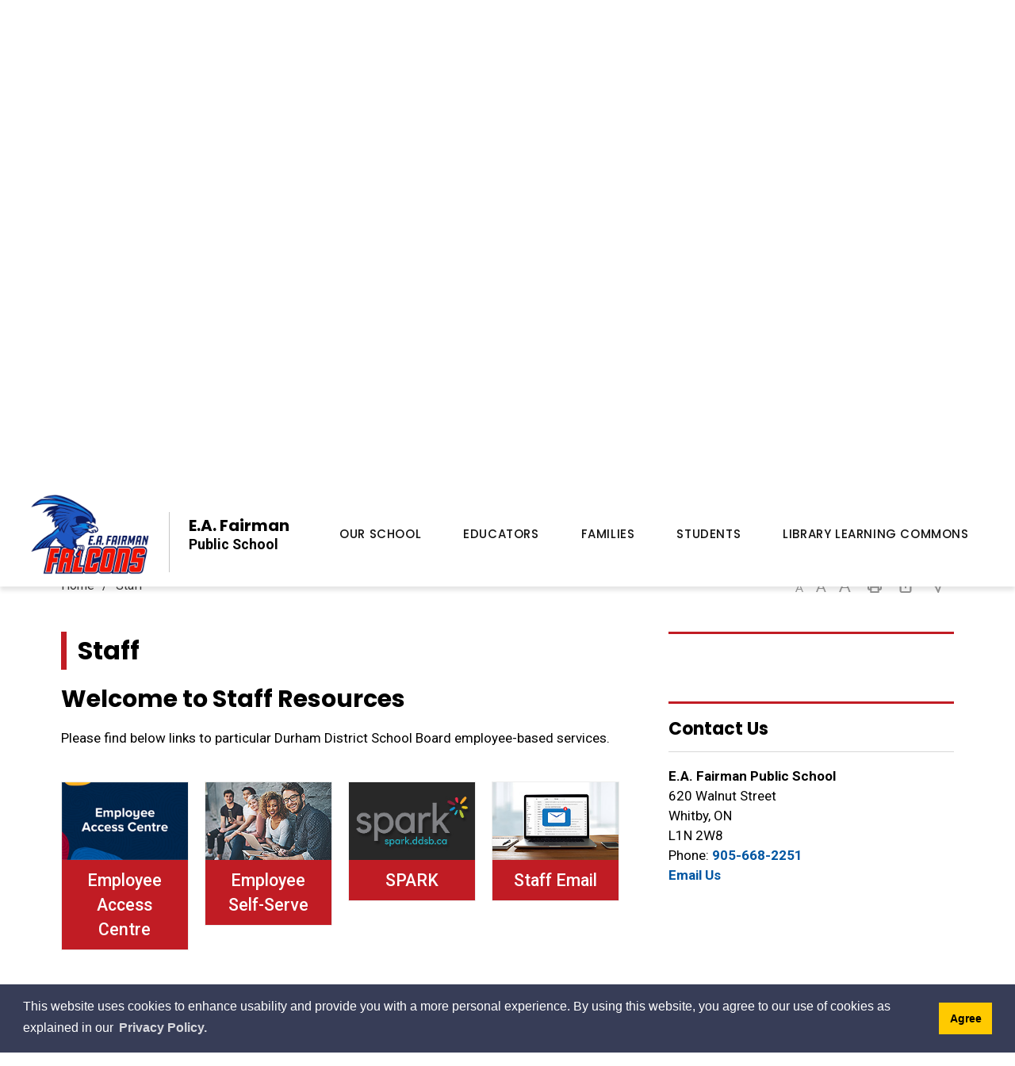

--- FILE ---
content_type: text/html; charset=utf-8
request_url: https://fairman.ddsb.ca/en/educators/staff.aspx?_mid_=7668
body_size: 29979
content:

<!DOCTYPE html>
<html lang="en" xml:lang="en" xmlns="http://www.w3.org/1999/xhtml">
<head>
<script type="text/javascript">
    var esol_ico_width = 0;

    try {
        esol_ico_width = window.innerWidth
            || document.documentElement.clientWidth
            || document.body.clientWidth;
    } catch (err) { }

    var iCreateObject =
    {
        isSiteInICreateMode: "False".toLowerCase() == "true",
        lang: "en",
        isIe8: false,
        corpHome: "https://fairman.ddsb.ca/",
        corpRoot: "/",
        gaTrackingCode: '',
        isSiteInLocalDevelopment: 'False'.toLowerCase() == "true",
        calendarUrl: 'https://fairman-calendar.ddsb.ca/',
        isSiteInPreviewMode: 'False'.toLowerCase() == "true",
        isiCreateGeneratedPage: 'False'.toLowerCase() == "true",
        newsFeeds: {},
        isMobile: esol_ico_width <= 767,
        iCreateTheme: '',
        fullPageUrl: 'http://fairman.ddsb.ca/en/educators/staff.aspx?_mid_=7668',
        iCreatePageId: 5733,
        iCreateHome: 'https://icrt-ddsb.esolg.ca/',
        editorHotKey: 'f9_f9',
        newsEmergencyBannerUrl: '/Modules/News/services/getAlertBannerFeeds.ashx?feedId=a2ee745f-ffe8-4b13-afbc-8e4561b58882&callback=?',
        newsHost: 'https://icrt-ddsb.esolg.ca/230002_iCreate_NewsV2/',
        languageResources: {"Modules_News_controls_Global_ViewMoreLinkTitle":"Click to view all","Modules_News_controls_Global_PauseAlert":"Pause","Modules_News_BlogComments_ErrorAuthorInvalidCharacters":"Comment Author include invalid characters","Common_includes_quicklinksAdvanced_Section3HeaderText":"News Centre","Modules_email_emailattachment_Instructions":"Please enter your email address, subject and message, and click the \"Send Email\" button.  If your request requires follow-up, please be sure to include your full name, day-time phone number and any relevant address information in the text of your email message.","Common_Includes_skipNavigation_SkipContentTitleText":"Skip Navigation and go to Content","Modules_News_Search_RefreshText":"Refresh","Modules_News_BlogPost_FeedLabel":"Feed","Modules_PageSubscription_GetPageSubscriptionForm_LastNameLabel":"Last Name","Modules_PageSubscription_GetPageSubscriptionForm_EmailFormatError":"Email is a not in valid email format.","Modules_News_index_BackLinkTitleText":"Back to News","Modules_News_BlogSearch_CommentsLinkAltText":"link to Comments","Modules_News_controls_EmergencyAlertBanner_AttachmentTitle":"Attachments","Modules_PageSubscription_GetPageSubscriptionForm_LastNameError":"Last Name is a required field","Modules_News_BlogPost_ItemPlaceholder":"Enter item","Modules_AtoZ_BackToTop":"Back to Top","Modules_News_BlogComments_SubmitText":"Submit","Modules_search_hosted_OccurrencesText":"\u003cstrong\u003eoccurrences\u003c/strong\u003e:","Modules_Contact_Controls_BasicSearch_SearchFormLegend":"Search","Modules_News_BlogComments_ErrorAuthorBlank":"Comment Author must not be blank","Modules_email_Global_SubmitTitleText":"Click to Send Email","Modules_AtoZ_BackToTopTitleText":"Click to go Back To Top","Modules_News_Global_NewPostLinkTitle":"New Post","Modules_search_controls_Global_PlaceHolderText":"What are you looking for?","Modules_email_emailattachment_NoIdError":"No Id has been specified please try again...","Modules_News_Global_RelatedPhotosText":"Related Photos","Common_Layouts_Global_LinkToSiteTitle":"Link to Durham District School Board Site","Modules_search_hosted_BasicSearchLabelText":"Basic Search","Modules_email_emailattachment_ErrorName":"Your name is required.","Common_Includes_popups_footerPopupCalendarC_Zone2Title":"Programs","Common_Includes_popups_footerPopupCalendarC_Zone1Title":"Events","Modules_News_BlogPost_ContactEmailLabel":"Contact Email","Common_Includes_headInterior_TableScrollMessage":"Scroll right to view complete table","Modules_News_Global_AttachmentsHeading":"Attachments","Modules_PageSubscription_controls_pageSubscriptionButton_ButtonText":"Subscribe to this Page","Common_includes_facebookTicker_FacebookTitleText":"Link to Twitter","Common_Includes_IdLikeToDropdown_IdLikeToText":"I Want To...","Modules_News_BlogPost_ImagesLabel":"Images (Image types allowed: PNG, JPEG, BMP, GIF)","Common_includes_quicklinksAdvanced_Section5ImageAltText":"Locate a Facility Image","Modules_Calendar_controls_Global_ViewAllTitleText":"Click here to View All Events","Modules_News_Search_PageNumberText":"Page Number","Modules_PageSubscription_GetPageSubscriptionForm_FormTitleText":"Subscribe to","Modules_News_BlogSearch_ArchiveHeaderText":"Archive","Modules_PageSubscription_GetPageSubscriptionForm_FirstNameLabel":"First Name","Modules_PageSubscription_GetPageSubscriptionForm_FirstNameError":"First Name is a required field","Modules_News_BlogPost_AttachmentLabel":"Attachments (Document types allowed: PDF, DOC, DOCX, XLS, XLSX)","Common_scripts_youTubePlayer_DescriptionTitleText":"Description","Modules_email_Global_CharactersRemaining":"characters left","Modules_News_Search_SearchBoxPlaceholder":"Search News...","Common_Includes_twitterFeed_ViewAllTitleText":"Link to Twitter","Modules_PDFBuilder_AddButtonText":"Add to Report","Common_Layouts_Homepage_TwitterFeedText":"Latest Tweets","Modules_News_BlogComments_CommentText":"Comment","Common_error_ErrorText":"Error","Common_Layouts_Global_MainMenuButton":"Menu","Common_includes_socialLinks_FollowUsText":"Follow Us","Modules_email_Global_SubmitText":"Send Email","Common_Includes_IdLikeToDropdownMega_ViewAllText":"View All..","Modules_News_BlogPost_CancelText":"Cancel","Modules_News_BlogComments_CommentPluralText":"Comments","Modules_search_controls_search_SearchButtonAlt":"Go!","Common_scripts_youTubePlayer_TitleText":"Title","Modules_Contact_Controls_BasicSearch_SearchResultsHeading":"Search Results","Modules_Contact_Controls_PhoneDirectory_DialLinkTitleText":"Click to dial","Common_Layouts_Global_PauseText":"Pause","Modules_Contact_Controls_PhoneDirectory_CollapseAllText":"Collapse All","Modules_email_Global_CloseWindowText":"Close this Window","Modules_News_confirm_ErrorMessage":"Unfortunately an error has occured while processing your confirmation. \u003cbr /\u003e We apologize for the inconvenience.","Modules_News_controls_Global_ErrorFeed":"An error occurred - Unable to pull content","Modules_News_BlogComments_DislikeText":"Dislike","Modules_News_BlogComplete_BackToItemText":"Back to Item","Common_Layouts_Global_LogoAltText":"Roland Michener Public School Logo","Common_Includes_mobileSubNavContainer_SubNavTitle":"More in this Section...","Modules_email_emailattachment_ErrorCaptcha":"Please select the \"I\u0027m not a robot\" button and try again.","Modules_News_BlogSearch_PostListTitle":"Latest Posts","Modules_search_hosted_BasicSearchPanelTitle":"Basic Search","Modules_email_emailattachment_ErrorMessage":"Invalid message. Your message should contain at least 1 character and no more than 2000.\\r\\nYou have entered","Modules_Polling_GetCurrentPoll_SubmitPollText":"Vote Now!","Modules_email_MailTo_NameLabel":"Your Name","Common_Includes_Actions_PrintPage":"Print This Page","Common_includes_quicklinksAdvanced_Section6HeaderText":"Contact Us","Modules_News_BlogPost_ErrorInvalidImage":"is not a valid image file.","Modules_Polling_PollFeedError":"Unable to pull Poll data","Common_Includes_IdLikeTo_ViewAllTitleText":"View More for","Common_Includes_LocateFacility_ViewAllText":"View All...","Modules_search_hosted_NoResults":"No Search Results","Modules_News_BlogSearch_SearchHeaderText":"Search","Common_scripts_responsiveScripts_MainNavToggleText":"Toggle section","Modules_News_index_RSSAltText":"Open new window to subscribe via RSS","Common_Includes_FooterNav_DesignedByText":"By GHD Digital","Common_Includes_mobileDropdown_CloseIconAltText":"Close menu icon","Modules_email_MailTo_RecipientEmailLabel":"Recipient Email","Modules_AtoZ_JavascriptDisabled":"\u003cp\u003eJavaScript Disabled. \u003c/p\u003e\u003cp\u003ePlease enable JavaScript to view this content.\u003c/p\u003e","Modules_News_BlogPost_ErrorMaxAttachments":"You have reached the maximum number of attachments allowed","Modules_search_hosted_SortByRelevence":"relevance","Modules_ChartingModule_ChartError":"An error occurred retrieving the chart","Modules_News_Global_BackToSearchTitle":"link back to search page","Common_Includes_IdLikeToDropdownMega_IdLikeToText":"I Want To","Modules_News_BlogComments_CommentLabel":"Comment (maximum of 500 characters)","Modules_AtoZ_controls_AtoZBar_TitleText":"A to Z Listing","Modules_News_Global_TwitterShareText":"Tweet","Modules_News_BlogPost_Expiration90":"90 days","Modules_News_BlogPost_Expiration15":"15 days","Modules_News_BlogPost_Expiration30":"30 days","Modules_News_BlogPost_Expiration60":"60 days","Modules_Calendar_controls_CalendarSocialTab_TitleText":"Events Calendar","Common_Includes_GoogleTranslate_GoogleTranslate_Text":"Select Language","Modules_search_hosted_FindResultsText":"Find Results","Modules_News_BlogComments_CommentHeadingText":"Post a Comment","Modules_Calendar_controls_Global_NoEventsText":"No Events","Modules_News_controls_BrowserAlertBanner_CloseText":"Close Browser Alert Banner","Modules_email_emailattachment_EmailError":"We were unable to send your email at this time please try again later.","Modules_Contact_controls_PhoneDirectory_ExpandContactText":"Expand bullet for","Modules_email_MailTo_ValidationHeaderText":"The following errors require your immediate attention:","Modules_email_emailattachment_EmailLabel":"Your Email Address","Modules_News_BlogPost_NewPostHeadingText":"New Post","Common_includes_quicklinksAdvanced_Section4TitleText":"Attend an Event","Common_idliketo_IdLikeToText":"I\u0026apos;d Like To...","Common_Includes_subNavTrigger_Text":"More","Modules_Calendar_controls_Global_FeedErrorText":"An error occured","Common_includes_facebookTicker_ErrorText":"An error occurred - Unable to pull content","Modules_search_controls_search_SearchButtonText":"Go!","Modules_Polling_PollResults_VotesLabel":"Votes","Modules_News_Search_NextPageText":"Go to next page","Modules_News_BlogComments_NameLabel":"Name","Modules_News_confirm_SuccessMessage":"Thank you for confirming your subscription; you will now receive our news items directly in your inbox.","Common_Includes_SocialMediaPlugin_PostedText":"Posted:","Modules_Calendar_controls_miniCalendar_PrevText":"View previous month","Modules_search_hosted_SearchAll":"Show Results for All Sites","Modules_Contact_Controls_BasicSearch_KeywordLabel":"Keyword","Common_Includes_IdLikeToDropdownMega_IdLikeToLinkTitleText":"View our I Want To... page","Common_includes_quicklinksAdvanced_Section5HeaderText":"Locate a Facility","Modules_News_BlogPost_NamePlaceholder":"Your name","Modules_News_Global_BackToSearchText":"Back to Search","Modules_email_MailTo_CommentsLabel":"Comments","Modules_email_emailattachment_ErrorMessageAfterText":"character(s)","Modules_News_BlogSearch_CommentsText":"Comments","Modules_ChartingModule_DataSeriesColTitle":"Name","Modules_Contact_Controls_CategoryAtoZ_LetterLinkTitle":"Jump to","Modules_Contact_Controls_BasicSearch_SearchButtonText":"Search","Modules_Calendar_controls_Global_EventLinkTitleText":"View event","Modules_News_Search_LastPageText":"Go to last page","Modules_News_BlogPost_ContactNameLabel":"Contact Name","Common_includes_quicklinksAdvanced_Section5TitleText":"Locate a Facility","Modules_News_Services_getTopFiveBlogs_NoBlogText":"No Blogs","Modules_search_hosted_PagingNext":"Next","Modules_search_hosted_PagingText":"Viewing {0} to {1} of {2} results","Common_Includes_subNavTrigger_IconAltText":"Show or hide navigation","Modules_PageSubscription_GetPageSubscriptionForm_EmailLabel":"Email Address","Modules_email_emailattachment_EmailSender":"Email Sent By: ","Modules_PageSubscription_GetPageSubscriptionForm_EmailError":"Email is a required field","Modules_News_Search_AccordionOpenCloseText":"Expand/Minimize","Modules_News_controls_Global_PauseAlertTitleText":"Pause Alert","Common_Includes_socialCornerLinks_IconImageAltText":"Social Corner icon","Common_includes_quicklinksAdvanced_Section2HeaderText":"Stay Informed","Modules_News_BlogPost_ContactPhoneLabel":"Contact Phone","Common_includes_twitterTicker_TwitterTitleText":"Link to Twitter","Modules_News_BlogPost_ErrorCreatingBlog":"Error occurred while creating blog item.","Modules_News_BlogPost_SubmitText":"Submit","Common_includes_quicklinksAdvanced_Section3TitleText":"News Centre","Modules_email_MailTo_ErrorYourEmailInvalid":"Sender email is invalid","Modules_News_BlogPost_DescriptionLabel":"Description","Modules_News_Search_ReadMoreText":"Read More","Modules_News_BlogPost_ErrorInvalidDocument":"is not a valid document file.","Modules_search_hosted_ClearButtonText":"Clear","Modules_Polling_GetCurrentPoll_ViewPollResultsTitleText":"Click to View Results","Modules_PDFBuilder_PrintButtonTitleText":"Click to review, download and print report","Modules_News_BlogPost_PostingExpirationLabel":"Expiration Date","Common_Includes_socialMediaPlugin_TwitterViewAllText":"View Twitter Page...","Modules_Polling_PollResults_BackText":"Back","Modules_search_hosted_KeywordAllText":"with \u003cstrong\u003eall of the words\u003c/strong\u003e:","Modules_email_emailattachment_ErrorFileTooLarge":"File Size exceeds {0}MB file limit...","Modules_News_Search_ReadMoreTitleText":"Read More","Modules_search_hosted_KeywordExactText":"with the \u003cstrong\u003eexact phrase\u003c/strong\u003e:","Common_Includes_Actions_TextDecrease":"Decrease text size","Common_includes_quicklinksAdvanced_Section4HeaderText":"Attend an Event","Common_Includes_IdLikeTo_ViewAllLinkText":"View More...","Modules_News_BlogComments_LikeText":"Like","Modules_News_BlogPost_ContactEmailPlaceholder":"Enter email","Modules_News_Search_PageConnectorText":"of","Modules_News_BlogPost_ErrorFileReaderNotSupport":"This browser does not support HTML5 FileReader.","Common_includes_quicklinksAdvanced_Section2ImageAltText":"Stay Informed Image","Common_Includes_Share_ShareImageAlt":"Share This Page","Modules_News_controls_Global_JavascriptDisabledText":"JavaScript is disabled. Please enable JavaScript to view this content.","Modules_News_BlogComments_ErrorCaptcha":"Google Authentication (I\u0027m not a robot) must be checked.","Modules_News_controls_NewsSocialTab_HeaderLinkTitleText":"News","Modules_News_BlogSearch_ArchiveMonthPlaceholderText":"Select Month","Common_Includes_subFooter_TwitterPauseText":"Pause","Modules_email_MailToTemplate_TemplateText":"{5} ({0}) has sent you information from the \u003ca href=\u0027{1}\u0027\u003e{2}\u003c/a\u003e website.\u003cbr /\u003e\u003cbr /\u003e\r\n\u003cb\u003eMessage:\u003c/b\u003e\u003cp style=\u0027padding: 20px;\u0027\u003e{3}\u003c/p\u003e","Modules_News_BlogComments_ReplyTitleText":"Click to reply","Modules_Contact_Controls_PhoneDirectoryWithPhoto_NoImageAltText":"No image to display","Modules_Polling_GetCurrentPoll_ErrorNoOptionSelected":"Please select an option","Modules_News_Global_NoResults":"No Results Found","Common_Includes_interiorQuicklinks_QuickLinksTitle":"Quick Links","Modules_News_controls_Global_BrowserAlertBannerCloseText":"Close Old Browser Notification","Modules_search_hosted_KeywordAnyText":"with \u003cstrong\u003eat least one\u003c/strong\u003e of the words:","Modules_Polling_GetCurrentPoll_SubmitPollTitleText":"Click to Vote Now!","Modules_email_MailTo_ErrorYourEmailRequired":"Sender email is a required field","Modules_News_BlogPost_ItemLabel":"Item","Modules_search_hosted_AdvancedSearchText":"Advanced Search","Modules_News_BlogPost_ErrorNoCategory":"Category must be selected","Modules_Feedback_FeedbackText":"Feedback","Modules_News_Global_ErrorArticleNotFound":"The item you are looking for either doesn\u0027t exist or has been removed from the site. Sorry for the inconvenience.","Modules_AtoZ_SameWindowText":"View our","Modules_News_BlogPost_ErrorFileTooBig":"file size is over 1MB.","Modules_News_BlogPost_CategoryLabel":"Category","Modules_Polling_GetCurrentPoll_ErrorAlreadySubmitted":"You have already submitted a response to this poll!","Modules_email_emailattachment_EmailTemplate":"{0}{0}-------------------------------------{0}Origin: {1}{0}-------------------------------------{0}{0}This email was sent to you by {2} through {3}.","Modules_News_Global_PostedDateText":"Posted","Common_Includes_Actions_Email":"Email This Page","Modules_News_controls_Global_NextAlertTitleText":"Next Alert","Modules_News_controls_BrowserAlertBanner_Message":"It appears you are trying to access this site using an outdated browser.  As a result, parts of the site may not function properly for you.  We recommend updating your browser to its most recent version at your earliest convenience.","Common_Layouts_Interior_RelatedLinksText":"Related Links","Common_Layouts_Global_MainMenuClose":"Close main menu","Common_includes_quicklinksAdvanced_Section6TitleText":"Contact Us","Modules_PageSubscription_GetPageSubscriptionForm_SubscribeText":"Subscribe","Common_includes_quicklinksAdvanced_Section1SubHeaderText":"You spoke, we acted...","Modules_Calendar_controls_Global_LoadingText":"Loading","Modules_News_BlogComments_CategoryText":"Category","Modules_News_Search_SearchButtonTitleText":"News Search","Modules_Calendar_controls_miniCalendar_MonthTitleText":"View","Common_scripts_icrtTicker_PlayText":"Play","Common_includes_quicklinksAdvanced_Section1HeaderText":"Get Involved","Modules_Contact_Controls_PhoneDirectoryWithPhoto_EditButtonText":"Edit","Modules_News_Search_SearchBoxTitle":"Search News","Modules_News_BlogPost_NameLabel":"Name","Modules_Polling_PollResults_ChoiceLabel":"Choice","Modules_email_emailattachment_NameLabel":"Your Name","Modules_email_scripts_DisabledMessage":"Sorry, email is disabled within iCalendar or iBlog generated pages","Common_Includes_subFooter_TwitterFeedTitleText":"Recent Tweets","Modules_PageSubscription_Global_CloseText":"Close","Modules_PDFBuilder_AddLinkTitleText":"Click to add this page to the report","Modules_search_hosted_ShowText":"Show","Modules_News_controls_Global_LoadingText":"Loading...","Modules_News_controls_Global_NextAlertText":"Next","Modules_News_BlogComments_ErrorCommentBlank":"Comments must not be blank.","Common_Includes_skipNavigation_SkipContentText":"Skip to Content","Common_Includes_subFooter_TwitterIconAltText":"Twitter logo","Modules_email_emailattachment_ErrorInvalidEmail":"Invalid email address.","Modules_email_MailTo_ErrorEmailRequired":"Recipient email is a required field","Modules_News_BlogComments_PostedBy":"Posted By","Modules_News_BlogSubmitSuccess_BackText":"Back","Modules_email_emailattachment_EmailSuccess":"Your email has been sent...","Modules_email_MailTo_ErrorSendingEmail":"Could not send email","Modules_search_hosted_OccurrencesAnywhere":"anywhere in the page","Common_Layouts_Global_LogoLinkText":"Click to return to the homepage","Modules_search_hosted_OccurrencesUrl":"in the URL of the page","Modules_News_controls_Global_PreviousAlertText":"Previous","Modules_email_MailTo_Instructions":"To email this page, fill in the form below and click the \u003cem\u003eSend Email\u003c/em\u003e button","Modules_search_hosted_KeywordExcludeText":"\u003cstrong\u003ewithout\u003c/strong\u003e the words:","Common_Includes_footerSitemap_ViewAllLinkText":"View All...","Common_Includes_Share_EmailText":"Email","Common_Includes_mobileNav_MenuIconAltText":"Main menu icon","Common_includes_quicklinksAdvanced_Section1TitleText":"Get Involved","Modules_News_BlogSearch_SearchText":"Search","Modules_AtoZ_controls_AtoZBar_LinkTitleText":"a to z","Common_Includes_Share_ShareProviderImageAlt":"Open new window to share this page via","Common_includes_twitterTicker_ErrorText":"An error occurred - Unable to pull content","Common_includes_quicklinksAdvanced_Section1ImageAltText":"Get involved image","Modules_News_BlogSearch_SearchPlaceholderText":"What are you looking for?","Modules_News_BlogComplete_ThankYouMessage":"Thank you for submitting your comments.","Common_sitemap_SiteMapText":"Sitemap","Modules_search_hosted_OccurrencesTitle":"in the title of the page","Modules_search_hosted_PagingPrevious":"Previous","Modules_email_emailattachment_MessageLabel":"Your Message","Modules_Calendar_controls_Global_ViewAllText":"View All Events","Common_scripts_youTubePlayer_DescriptionText":"Created using HTML elements, videos are loaded and played from the server or Youtube.","Modules_Calendar_controls_miniCalendar_NextText":"View next month","Modules_News_BlogComments_ReplyText":"Reply","Modules_email_Global_CloseWindowTitleText":"Close this Window","Modules_News_controls_BrowserAlertBanner_AlertTitle":"Browser Compatibility Notification","Common_Layouts_Global_SchoolBoardText":"Durham District School Board","Modules_search_hosted_SearchButtonText":"Search","Modules_search_hosted_SearchSiteOnly":"Show Results for This Site Only","Common_Includes_breadCrumbs_HomeText":"Home","Modules_News_BlogSubmitSuccess_SuccessMessage":"Thank you for submitting your item.","Modules_News_BlogSubmitSuccess_BackTitleText":"link back to submit a blog page","Modules_News_BlogPost_ContactNamePlaceholder":"Enter name","Modules_News_controls_Global_ViewMoreText":"View All","Modules_PageSubscription_ConfirmationDialog_TitleText":"Page Subscription Confirmation","Modules_News_Search_PageNumberTotalText":"Displaying","Modules_News_BlogPost_ErrorMaxImages":"You have reached the maximum number of images allowed","Common_Includes_Share_EmailImageAlt":"Email this page","Modules_News_Global_SubscribeText":"Subscribe","Common_Layouts_Homepage_NewsTickerTitle":"Latest News","Modules_News_controls_Global_PreviousAlertTitleText":"Previous Alert","Modules_News_Search_MonthNames":"[\u0027January\u0027, \u0027February\u0027, \u0027March\u0027, \u0027April\u0027, \u0027May\u0027, \u0027June\u0027, \u0027July\u0027, \u0027August\u0027, \u0027September\u0027, \u0027October\u0027, \u0027November\u0027, \u0027December\u0027]","Modules_email_scripts_NotSupportedMessage":"Your browser is not capable of performing this operation!","Common_Includes_popups_footerPopupCalendarA_Zone3Title":"Upcoming Events","Modules_News_controls_NewsSocialTab_HeaderText":"News","Modules_search_ResultsTitle":"Search Results","Modules_PageSubscription_GetPageSubscriptionForm_PageSubscriptionTitle":"Page Subscription","Modules_email_MailTo_YourEmailLabel":"Your Email","Common_Includes_breadCrumbs_HomeTitleText":"Homepage ","Modules_News_Global_CharacterCountLabel":"Character count","Modules_News_Global_FacebookLikeTitle":"facebook like button","Modules_email_emailattachment_BrowseTitleText":"Browse to select a file","Modules_email_emailattachment_AttachmentLabel":"Attachment","Modules_Polling_PollResults_ThankYouMessage":"Thank you for your submission!","Common_Includes_mobileDropdown_CloseLinkText":"Close menu","Common_scripts_icrtTicker_PauseText":"Pause","Modules_email_MailTo_ErrorEmailInvalid":"Recipient email is invalid","Modules_News_BlogSearch_FeaturePostsHeaderText":"Featured Posts","Common_includes_browseAloud_BrowseAloudText":"BrowseAloud","Modules_Contact_Controls_PhoneDirectory_ExpandAllText":"Expand All","Modules_search_hosted_ToggleText":"Toggle","Modules_AtoZ_LoadingMessage":"Loading...","Modules_News_Search_FirstPageText":"Go to first page","Modules_News_Global_MaxCharactersReached":"Reached maximum characters allowed","Common_includes_quicklinksAdvanced_Section2TitleText":"Stay Informed","Modules_search_hosted_ResultsTitle":"Search Results","Modules_News_controls_Global_EmergencyAlertBannerCloseText":"Close Alert Banner","Common_Includes_socialCornerLinks_LinkTitleText":"Social Corner","Modules_News_BlogComments_ErrorInvalidCharacters":"Comments include invalid characters","Modules_News_Global_SubscribeTitleText":"Click to subscribe","Modules_email_emailattachment_EmailAutoReplyBodyTemplate":"This message is to confirm receipt of your recent email to the {1}{0}{0}Thank you,{0}{1}","Common_Includes_socialMediaPlugin_TwitterViewAllTitleText":"View Our Twitter Page","Modules_PDFBuilder_AddButtonTitleText":"Click to add this page to the report","Modules_News_Global_NewPostLinkText":"New Post","Modules_News_BlogPost_PostingDateTimeLabel":"Posting Date \u0026amp; Time","Modules_Polling_PollResults_BackTitleText":"Click to go Back","Modules_News_controls_Global_PlayAlert":"Play","Modules_Polling_GetCurrentPoll_ViewPollResultsText":"View Results","Modules_email_emailattachment_SubjectLabel":"Subject","Modules_News_Global_PostedOnText":"Posted On","Modules_News_BlogPost_DetailText":"Details","Modules_PageSubscription_GetPageSubscriptionForm_CaptchaError":"Please check I\u0026apos;m not a robot.","Common_Includes_Actions_TextDefault":"Default text size","Common_Layouts_Global_PauseTitle":"Pause","Common_includes_quicklinksAdvanced_Section4ImageAltText":"Attend an Event Image","Modules_News_Search_PreviousPageText":"Go to previous page","Modules_News_BlogPost_ContactPhonePlaceholder":"Enter phone","Modules_News_BlogComplete_BackToItemTitleText":"Click to go back to item","Common_pagenotfound_PageNotFoundText":"Page Not Found","Common_Includes_socialCornerLinks_Text":"Social Corner","Modules_News_controls_EmergencyAlertBanner_AttachmentLinkTitle":"Click to view","Common_Includes_twitterFeed_ErrorText":"An error occurred - Unable to pull content","Modules_PDFBuilder_PrintButtonText":"Download and Print Report","Modules_News_index_BackLinkText":"Back to Search","Common_includes_quicklinksAdvanced_Section3ImageAltText":"News Centre Image","Modules_News_BlogSearch_ItemLinkTitle":"View item","Modules_AtoZ_NewWindowText":"Open new window to view","Modules_PDFBuilder_LogoAltText":"Durham District School Board","Modules_Calendar_controls_Global_JavascriptDisabled":"JavaScript is disabled. Please enable JavaScript to view this content.","Modules_Polling_GetCurrentPoll_PollNotAvailable":"Poll Not Available","Modules_News_controls_NewsFeedPlugin_PluginTitleText":"Top Stories","Common_Includes_Actions_TextIncrease":"Increase text size","Common_scripts_youTubePlayer_FeedErrorText":"Error retrieving youtube feed","Modules_search_controls_search_SearchButtonTitle":"Click to view search page.","Modules_PDFBuilder_AddLinkText":"+","Common_includes_quicklinksAdvanced_Section6ImageAltText":"Contact Us","Common_Includes_mobileNav_ContactIconAltText":"Contact Us","Modules_PageSubscription_GetPageSubscriptionForm_CancelText":"Or Cancel","Modules_email_emailattachment_EmailAutoReplySubject":"(Automatic Reply) Thank you for contacting the ","Common_scripts_youTubePlayer_ChannelUserErrorText":"Error, the user/channel provided either was not found or has no data","Modules_Polling_PollResults_TotalLabel":"% Total","Modules_search_hosted_SortByText":"\u003cstrong\u003esort\u003c/strong\u003e by:","Common_includes_quicklinksAdvanced_Section1Icon1Alt":"Get Involved","Common_includes_quicklinksAdvanced_Section1Icon3Alt":"Get Involved","Common_includes_quicklinksAdvanced_Section1Icon2Alt":"Get Involved","Common_includes_quicklinksAdvanced_Section1Icon4Alt":"Get Involved","Modules_search_hosted_SortByDate":"date","Modules_News_BlogComments_ErrorCommentTooLong":"Comments must be less than 500 characters."},
        siteTitle: "E.A. Fairman Public School",
        schoolType: 'elementary',
        schoolCode: '424',
        boardHome: 'https://www.ddsb.ca/',
        boardNewsFeedId: '23903367-d258-477e-b1e0-66c8a9299356',
        boardNewsCategories: '3f1fcfdd-c95a-4cfa-a7ae-09a2c6d44d8f',
        boardCalendarUrl: 'https://calendar.ddsb.ca/',
        boardCalendarGUID: 'c40fe5ec-a4e6-4d1d-a4a8-aa10010c41d2',
    }

    var myStringArray = "".split(',');
    for(var i = 0; i < myStringArray.length; i++)
    {
        var mySubstring = myStringArray[i].split('|');
        iCreateObject.newsFeeds[mySubstring[0]] = mySubstring[1];
    }

    try {
        if (document.location.href.toLowerCase().indexOf('https://') == 0) {
            iCreateObject.corpHome = 'https://' + iCreateObject.corpHome.substring(8);
        }
    } catch (err) { }

    if (iCreateObject.isSiteInLocalDevelopment)
        console.log(iCreateObject);

</script>


<meta http-equiv="Content-Style-Type" content="text/css">
<meta http-equiv="Content-Script-Type" content="text/javascript">
<meta name="viewport" content="width=device-width, initial-scale=1.0, minimum-scale=1.0, user-scalable=yes" />

<!--This is only needed if you are using the Google translate widget-->





<link href="https://fonts.googleapis.com/css?family=Roboto:400,400i,500,500i,700,700i,900,900i" rel="stylesheet" type="text/css">
<link href="https://fonts.googleapis.com/css?family=Poppins:400,500,700" rel="stylesheet" type="text/css">
<link rel="apple-touch-icon" sizes="180x180" href="/apple-touch-icon.png" />
<link rel="icon" type="image/png" href="/favicon-32x32.png" sizes="32x32" />
<link rel="icon" type="image/png" href="/favicon-16x16.png" sizes="16x16" />
<link rel="manifest" href="/manifest.json" />

<meta name="msapplication-TileColor" content="#ffffff">
<meta name="theme-color" content="#ffffff"/>

<link href="/Common/styles/styles.css?ver=v5" rel="stylesheet" type="text/css" media="screen" />
<link href="/Common/styles/icreate.css" rel="stylesheet" type="text/css" media="screen" />
<link href="/Common/styles/print.css" rel="stylesheet" type="text/css" media="print" />
<link href="/Modules/search/styles/google-search.css" rel="stylesheet" type="text/css" media="screen" />

<!--[if lte IE 9]>
<script src="https://api.cludo.com/scripts/xdomain.js" slave="https://api.cludo.com/proxy.html" type="text/javascript"></script>
<![endif]-->

<link href="https://js.esolutionsgroup.ca/js/libs/jquery-ui/1.10.4/resources/themes/base/jquery-ui.min.css" rel="stylesheet" type="text/css" media="screen" />

 <!-- Modernizr needs to be in head to preview FOUC. Best after stylesheet references -->
<script type="text/javascript" src="/Common/scripts/modernizr.min.js"></script>

<script type="text/javascript" src="https://js.esolutionsgroup.ca/js/libs/jquery/1.11.2/jquery.min.js"></script>


<script type="text/javascript" src="https://js.esolutionsgroup.ca/js/libs/jquery-ui/1.11.2/jquery-ui.min.js"></script>
<script type="text/javascript" src="https://js.esolutionsgroup.ca/js/libs/jquery_cookie/1.4.0/jquery.cookie.min.js"></script>
<script type="text/javascript" src="https://js.esolutionsgroup.ca/js/libs/hover-intent/1.8.0/jquery.hoverIntent.min.js"></script>
<script type="text/javascript" src="https://js.esolutionsgroup.ca/js/libs/jquery_superfish/1.7.4/superfish.min.js"></script>
<script type="text/javascript" src="https://js.esolutionsgroup.ca/js/libs/icreate-date/1.0.0/icrt-toDateTimeString.min.js"></script>
<script type="text/javascript" src="https://js.esolutionsgroup.ca/js/libs/jquery_linkify/1.1.6/jquery.linkify.min.js"></script>

<script type="text/javascript" src='/Common/scripts/general.js?v=v2'></script>
<script type="text/javascript" src='/Common/scripts/quicklinks-dropdown.js'></script>
<script type="text/javascript" src='/Common/scripts/jquery.matchHeight-min.js'></script>
<script type="text/javascript" src='/Modules/email/scripts/email.js'></script>
<link href="https://js.esolutionsgroup.ca/js/libs/jquery_contextmenu/skins/1.0.0/contextMenu.min.css" rel="stylesheet" type="text/css" media="screen" />
<script type="text/javascript" src="https://js.esolutionsgroup.ca/js/libs/jquery_contextmenu/1.0.0/jquery.contextMenu.min.js"></script>




<!--<script type="text/javascript" src="/Common/scripts/slick.min.js"></script>
<script type="text/javascript" src="/Common/scripts/flickity.min.js"></script>-->

<script type="text/javascript">
	$(function() {
		// Drop-down lists
		$('#nav').superfish({
			cssArrows: false,
			speed: 'normal',
			speedOut: 'fast'
		});
	});

	function PrintScreen() {
		if (iCreateObject.isSiteInICreateMode) {
			showNAMessage();
		} else {
			window.print();
		}
	}
</script>


<link href="https://js.esolutionsgroup.ca/js/libs/media-element/2.13.2/mediaelementplayer.min.css" rel="stylesheet" type="text/css" media="screen" />
<script type="text/javascript" src="https://js.esolutionsgroup.ca/js/libs/media-element/2.13.2/mediaelement-and-player.min.js"></script>
<script type="text/javascript">
	$(function() {
		if (!iCreateObject.isSiteInICreateMode) {
			$('.interior video,audio').mediaelementplayer({
				// if the <video width> is not specified, this is the default
				defaultVideoWidth: 480,
				// if the <video height> is not specified, this is the default
				defaultVideoHeight: 270,
				// if set, overrides <video width>
				videoWidth: -1,
				// if set, overrides <video height>
				videoHeight: -1,
				// width of audio player
				audioWidth: 400,
				// height of audio player
				audioHeight: 30,
				// initial volume when the player starts
				startVolume: 0.8,
				// useful for <audio> player loops
				loop: false,
				// enables Flash and Silverlight to resize to content size
				enableAutosize: true,
				// the order of controls you want on the control bar (and other plugins below)
				features: ['playpause', 'progress', 'current', 'duration', 'tracks', 'volume', 'fullscreen'],
				// Hide controls when playing and mouse is not over the video
				alwaysShowControls: false,
				// force iPad's native controls
				iPadUseNativeControls: false,
				// force iPhone's native controls
				iPhoneUseNativeControls: false,
				// force Android's native controls
				AndroidUseNativeControls: false,
				// forces the hour marker (##:00:00)
				alwaysShowHours: false,
				// show framecount in timecode (##:00:00:00)
				showTimecodeFrameCount: false,
				// used when showTimecodeFrameCount is set to true
				framesPerSecond: 25,
				// turns keyboard support on and off for this instance
				enableKeyboard: true,
				// when this player starts, it will pause other players
				pauseOtherPlayers: true,
				// array of keyboard commands
				keyActions: []
			});
		}
	});

</script>
<!-- Video Playlist Player Styles -->
<link rel="stylesheet" type="text/css" href="/Common/styles/video_playlist_player/video_playlist_player.css" />

<!-- Video Playlist Player Scripts -->
<script type="text/javascript" src="/Common/scripts/video-playlist.min.js"></script>
<!--<script type="text/javascript" src="../scripts/video-playlist-init.js"></script>-->

<!-- YouTube init script -->
<script type="text/javascript" src='/Common/scripts/youTubePlayer.js'></script>


<!--<link href="https://customer.cludo.com/css/overlay/cludo-search-default.min.css" type="text/css" rel="stylesheet" />-->


<link href='/Modules/Contact/styles/ContactsExtended.css' rel="stylesheet" media="screen" type="text/css" />

    <script src='/Modules/Contact/scripts/contactsV2.js' type="text/javascript"></script>


<link rel="stylesheet" type="text/css" href="https://cdnjs.cloudflare.com/ajax/libs/cookieconsent2/3.1.0/cookieconsent.min.css">
<script src="https://cdnjs.cloudflare.com/ajax/libs/cookieconsent2/3.1.0/cookieconsent.min.js"></script>
<script>
    window.addEventListener("load", function() {
        var popupElement;
        window.cookieconsent.initialise({
            palette: {
                "popup": {
                    "background": "#373D57"
                },
                "button": {
                    "background": "#ffca00"
                }
            },
            content: {
                "message": "This website uses cookies to enhance usability and provide you with a more personal experience.  By using this website, you agree to our use of cookies as explained in our ",
                "dismiss": "Agree",
                "link": "Privacy Policy.",
                "href": "https://fairman.ddsb.ca/privacy",
                close: '&#x274c;',
            },
            "cookie": {
                "domain": ".ddsb.ca",
                "path": "/",
                "expiryDays": "365"
            },
            onStatusChange: function(status, chosenBefore) {
                var hasConsented = this.hasConsented();
                if (hasConsented) {
                    document.body.classList.add("hasConsented");
                }
            },
            window: '<div role="dialog" aria-label="Cookie Prompt" aria-describedby="cookieconsent:desc" class="cc-window {{classes}}">{{children}}</div>',
            elements: {
                messagelink: '<span id="cookieconsent:desc" class="cc-message">{{message}} <a aria-label="Privacy Policy" tabindex="0" class="cc-link" href="{{href}}">{{link}}</a></span>',
                dismiss: '<a aria-label="Agree to cookie message" tabindex="0" class="cc-btn cc-dismiss">{{dismiss}}</a>',
            }
        }, function(popup) {
            popupElement = popup;
        }, function(err) {
            //console.error(err);
        });

        $(".cc-dismiss").keyup(function(event) {
            var code = event.keyCode || event.which;
            if (code == 13 || code == 27) { //Enter keycode
                popupElement.close();
            }
        });

        function hasClass(element, className) {
            document.body.classList.add("hasConsented");
        }

        var myDiv = document.getElementsByClassName('cc-window')[0];
        hasClass(myDiv, 'cc-invisible');
    });
</script>




<link href="/Common/styles/int.css" rel="stylesheet" type="text/css" media="screen" />


<script type="text/javascript">
    if (!$("script[src='https://js.esolutionsgroup.ca/js/libs/ios_slider/structure/1.3.42/jquery.iosslider.min.js']").length) {
        var script = document.createElement('script');
        script.setAttribute('src', 'https://js.esolutionsgroup.ca/js/libs/ios_slider/structure/1.3.42/jquery.iosslider.min.js');
        script.setAttribute('type', 'text/javascript');
        $('head').append(script);
    }
</script>
<script type="text/javascript">
    $(function() {
		if (/Android|webOS|iPhone|iPad|iPod|BlackBerry/i.test(navigator.userAgent)) {
		    $("#Share a.ShareLink").click(function (event) {
		        if (iCreateObject.isSiteInICreateMode) {
		            showNAMessage();
		        }
		        else {
		            event.preventDefault();
		            $("#Share").trigger("mouseenter");
		        }
		    });
		} 

    });
</script>



<script type="text/javascript">
    function icrt_table_resize() {
        if (!iCreateObject.isSiteInICreateMode || iCreateObject.isSiteInPreviewMode) {

            var contentWidth = ($('#printAreaContent').width());
            
            $('#printAreaContent table').each(function (index, item) {
                var contentRow = $(item).closest('.fbg-row');
                
                if ((contentRow.length && $(this).width() > $(contentRow).width()) || $(this).width() > contentWidth) {
                    if ($(this).parent('.tableContainer').length == 0){
                        $(this).wrap('<div class="tableContainer" />');
                        var wideTable = $(this).addClass('wideTable');
                        
                        var wideTableContainer = $(wideTable).parent();
                        $('<div class="tableContainerHead">Scroll right to view complete table</div>"').insertBefore(wideTableContainer);
                    }
                } else if ((contentRow.length && $(this).width() <= $(contentRow).width()) || $(this).width() <= contentWidth) {
                    if ($(this).parent('.tableContainer').length > 0){
                        $(this).parent().siblings('.tableContainerHead').detach();
                        $(this).unwrap();
                        $(this).removeClass('wideTable');
                    }
                }
            });

        }
    }
    $(window).load(function () {
        setTimeout(function () {
            icrt_table_resize();
        }, 1000);
    });
     $(window).resize(function() {
        setTimeout(function () {
            icrt_table_resize();
        }, 1000);
    });
</script>


<!-- Twitter Timeline -->
<script>
	window.twttr = (function (d, s, id) {
		var js, fjs = d.getElementsByTagName(s)[0],
		t = window.twttr || {};
		if (d.getElementById(id)) return t;
		js = d.createElement(s);
		js.id = id;
		js.src = "https://platform.twitter.com/widgets.js";
		fjs.parentNode.insertBefore(js, fjs);

		t._e = [];
		t.ready = function (f) {
			t._e.push(f);
		};

		return t;
	}(document, "script", "twitter-wjs"));
</script>

<script type="text/javascript" src='/Common/scripts/icrtShortcut.js'></script>
<script type="text/javascript">
    if (typeof String.prototype.endsWith !== 'function') {
        String.prototype.endsWith = function (suffix) {
            return this.indexOf(suffix, this.length - suffix.length) !== -1;
        };
    }
    $(document).ready(function () {
        var redirectUrl;
        if (location.href.indexOf('/edit_') > -1) {
            redirectUrl = location.href.replace('/edit_', '/');
        } else {
            var icreateBaseUrl = 'https://icrt-ddsb.esolg.ca/';
            if (!icreateBaseUrl.endsWith('/')) {
                icreateBaseUrl += '/';
            }
            
            redirectUrl = icreateBaseUrl + 'icreate/modules/pageeditor3/page.srv?pageId=5733';
            
        }
        $(document).icrtShortcut({
            shortcutKey: 'f9_f9',
            redirectUrl: redirectUrl
        });
    });

</script>

<title>
	
        
     
        Staff
    
        - E.A. Fairman Public School
</title>
        <meta name="description" content="" />

<meta property="dcterms.issued" content="2019-06-07T16:25:26-0400" />
<meta property="og:title" content="Staff" />
<meta property="og:url" content="https://fairman.ddsb.ca/en/educators/staff.aspx" />
<meta property="og:image" content="https://fairman.ddsb.ca/en/images/structure/news_avatar.jpg" />
    <style type="text/css">
    table.contentPullUrlInput {
        border:1px;
        width:100%;
    }
    </style>
    <script type="text/javascript">

        $(function () {
            var dynIncOptsId = '#icrt_dynIncOpts';
            var icrt_dynIncLink = '#icrt_dynIncLink';
            var origSelector = '#printAreaContent'; // 'from';
            var destSelector = '#printAreaContent'; //'to'
            var tk0Id = $("#TKInteriorMainContent");
            var pageUrl = $(icrt_dynIncLink).text().trim();
            if ($('#icrt_dynIncLink a') && $('#icrt_dynIncLink a').attr('href') && $('#icrt_dynIncLink a').attr('href').length > 0) {
                pageUrl = $('#icrt_dynIncLink a').attr('href');

                if (pageUrl.indexOf("http://") < 0 && pageUrl.indexOf("https://") < 0) {
                    if (iCreateObject.isSiteInICreateMode) pageUrl = iCreateObject.iCreateHome + pageUrl;
                    else pageUrl = iCreateObject.corpHome + pageUrl;
                }
            }
            
            if (tk0Id.length > 0) {  // show options in editing mode
                $(dynIncOptsId).show();
            }
            else {
                $(dynIncOptsId).hide();
            }

            if (destSelector != '' && origSelector != '' && pageUrl != '') {
                $.ajax({
                    url: iCreateObject.corpRoot + 'common/includes/dynaInc.aspx?u=' + pageUrl,
                    cache: false,
                    success: function (html) {
                        $(destSelector).empty();

                        var broughtInDiv = $(html).find(origSelector);
                        // if printAreaContent doens't exist, use printArea
                        if (broughtInDiv.length == 0) {
                            broughtInDiv = $(html).find("#printArea");
                        }
                        broughtInDiv.children().each(function () {

                            $(destSelector).append($(this));
                        });
                        $(destSelector).find('h1').remove();
                        $(destSelector).find('#pageSubscription').remove();
                        $(destSelector).find('#contactMainContainer').remove();
                        $(destSelector).find('.icrtnewsfeed').remove();
                        $(destSelector).find('.icrtcalendarfeed').remove();
                    }
                }).done(function () {
                    if (!iCreateObject.isSiteInICreateMode || iCreateObject.isSiteInPreviewMode) {
                        $.fn.icrt_accordion_clean();
                        $.fn.icrt_accordion_run();
                    }
                });
            }

        });
    </script>
<script type="text/javascript" src="/Modules/News/scripts/jquery.EmergencyAlertBanners.js"></script><link rel="stylesheet" type="text/css" media="screen" href="/Modules/News/styles/EmergencyAlertBanners.css"></link><script type="text/javascript" src="/Common/scripts/textSize.js"></script><script type="text/javascript" src="https://js.esolutionsgroup.ca/js/libs/feedback-form/structure/2.6.0/feedbackStructure.min.js?v=1"></script><script type="text/javascript">$(function(){$(".feedbackLink").feedbackForm({
useDefaultIfNoIdIsSet: "True".toLowerCase() == "true",
baseUrl: "https://icrt-ddsb.esolg.ca/feedback/api/1.0/",
getUrl: "client/11178794_424_EAFairmanPublicSchool/default-form/en",
jsServerUrl: "https://js.esolutionsgroup.ca/js/libs/feedback-form/",
previewMode: false,
showButton: true,
pageTitle: document.title.replace(" - E.A. Fairman Public School", "").trim(),
buttonText: "",
feedbackFormId: $("#FeedbackFormId") === undefined ? "" : $("#FeedbackFormId").val(),
language: 'en'
})});</script><script type="text/javascript" src="/Modules/Polling/PollModule.js"></script><script type="text/javascript" src="https://js.esolutionsgroup.ca/js/libs/jquery_gallery/1.2.4/jquery.gallery.min.js"></script><script type="text/javascript">$(function () {
    $(".eSolutionsGroupPhotoGalleryV2PlaceholderDiv").each(function () {
        var method = $(this).attr("method");
        var id = $(this).attr("id");
        if (id != '') {
            $(this).load(id, function () { return method; })
        } else {
            $(this).html('');
        }
    })
});</script><script type="text/javascript" src="/Modules/News/scripts/NewsFeedPlugin.js?ver=v2"></script></head>
<body>
     
<script type="text/javascript">
    function HideEmergencyAlertBanners() {
        if(! jQuery('#EmergencyBannerWrapperOuter').hasClass("hide")){
            jQuery('#EmergencyBannerWrapperOuter').addClass("hide");
            jQuery('body').removeClass('EmergencyBannerOpen');
		}
        jQuery.cookie('seenAlertBanner', 1, { path: "/" });
    }

    jQuery(function () {
        if (iCreateObject.corpHome.indexOf(document.location.hostname) >= 0) {
            if ((document.location.href.toLowerCase().indexOf('/edit_') == -1) && (jQuery.cookie('seenAlertBanner') != 1) && iCreateObject.isSiteInICreateMode == false) {
                jQuery.getJSON(iCreateObject.corpHome + '/Modules/News/services/getAlertBannerFeeds.ashx?feedId=a2ee745f-ffe8-4b13-afbc-8e4561b58882&callback=?',
	                function (result) {
	                    var results = "";
	                    jQuery.each(result, function (index, element) {
	                        results += "<div class=\"alertbanner " + element.Categories[0].Code + "\"><div class=\"EmergencyBannerTitle\">" + element.Title + "</div><div class=\"EmergencyBannerText\">" + element.Description;
	                        if (element.Attachments && element.Attachments.length > 0) {
                                results += "<div class=\"EmergencyBannerAttachments\"><p class=\"AttachmentTitle\">Attachments</p><ul>"
	                        }
	                        jQuery.each(element.Attachments, function (index, attachment) {
	                            results += "<li><a title=\"Click to view \"" + attachment.DisplayName + "\" href=\"https://icrt-ddsb.esolg.ca/230002_iCreate_NewsV2/Management/Attachment/Download/"+attachment.Id+"\" target=\"_blank\">" + attachment.DisplayName + "</a></li>"
	                        });
	                        if (element.Attachments && element.Attachments.length > 0) {
	                            results += "</ul></div>"
	                        }
	                        results+="</div></div>";
	                    });
	                    if (results != "") {
	                        jQuery("#emergencyAlertBanners").append(results);
	                        jQuery("#emergencyAlertBanners").children(".alertbanner:first").addClass("default");
	                        jQuery("#EmergencyBannerWrapperOuter").removeClass("hide");
	                        jQuery("#emergencyAlertBanners").rotating_EmergencyAlertBanners({
	                            nextAlertText: "Next",
	                            nextAlertTitleText : "Next Alert",
	                            previousAlertText : "Previous",
	                            previousAlertTitleText : "Previous Alert",
	                            pauseAlert : "Pause",
	                            pauseAlertTitleText : "Pause Alert",
	                            playAlert : "Play"
	                        });
	                    }
	                }
	            );
            }
        }
    });
		
    $(window).load(function () {
        if (!$('#EmergencyBannerWrapperOuter').hasClass('hide')) {
            if (!$('body').hasClass('EmergencyBannerOpen')) {
                $('body').addClass('EmergencyBannerOpen');
            }
        }
        else {
            $('body').removeClass('EmergencyBannerOpen');
        }
    });
    


</script>

<div id="EmergencyBannerWrapperOuter" class="hide">
    <div id="EmergencyBannerWrapper">
        <div id="EmergencyBannerWrapperInner">
            <div class="nocontent" id="EmergencyBanner" style="display: block;">
                <div class="bannerContainer" id="emergencyAlertBanners">
                    <div id="EmergencyBannerClose" role="contentinfo" aria-label="Close Alert Banner Notification">
                        <a class="Close" href="#" onclick="javascript: HideEmergencyAlertBanners();">Close Alert Banner</a>
                    </div>
                </div>
            </div>
        </div>
    </div>
</div>

    
    
        <input type="hidden" name="FeedbackFormId" id="FeedbackFormId" value="" />
    
    <div class="themeClassWrapper theme-red">
        <div id="uber" class='interior en'>
            <header>        
                
<div id="skipContentWrapper" class="nocontent" role="navigation" aria-label="Skip to Main content link">			
    <a id="skipContentLink" title="Skip Navigation and go to Content" href="#mainContent">Skip to Content</a>			
</div>
                <div id="headerTop">
                    <div id="headerTopInner" class="ic-container-fluid">
                        <div id="backHome">
                            <p>
                                <a href="https://www.ddsb.ca/" target="_blank" title="Link to Durham District School Board Site">
                                    <span>Durham District School Board</span>
                                </a>
                            </p>
                        </div>
                         
<div id="topNav" role="navigation" aria-label="Top Navigation">
    <a title="View our Staff page" href="/en/educators/staff.aspx?_mid_=7668">Staff</a><a title="E.A. Fairman PS Instagram" href="https://www.instagram.com/eafairmanps/?hl=en" target="_blank">Instagram</a><a title="E.A. Fairman PS Twitter" href="https://twitter.com/eafairmanps?lang=en" target="_blank">Twitter/X</a><a title="Open new window to view Student Mobile Campus" href="https://student.ddsb.ca/" target="_blank">Student Mobile Campus</a>
<div id="translateContainer">
    <div id="google_translate_element" role="form"></div>
</div>
<script type="text/javascript">
    function googleTranslateElementInit() {
        if (!iCreateObject.isSiteInICreateMode)
            new google.translate.TranslateElement({ pageLanguage: iCreateObject.lang, layout: google.translate.TranslateElement.InlineLayout.SIMPLE, gaTrack: true, gaId: iCreateObject.gaTrackingCode }, 'google_translate_element');
    }
</script>
<script type="text/javascript" src="https://translate.google.com/translate_a/element.js?cb=googleTranslateElementInit"></script>

<script>
$(document).ready(function () {
    var temp ='';

    var observer = new MutationObserver(function (mutations) {
        mutations.forEach(function (mutation) {
            var nodes = Array.prototype.slice.call(mutation.addedNodes);
            nodes.forEach(function (node) {
                if ($(node).find('.goog-te-menu-value > span:first-child').length) {
                    if ($(node).get(0).nodeType === Node.ELEMENT_NODE && $(node).is("span")) {
                        
                        $(node).find("span:first").text("Select Language");
                        temp = $(node).html();
                        $(node).html(temp.replace("Select Language", "Select Language"))
                        $('#goog-gt-tt').each(function (ev) {
                           $(this).attr("role", 'region');
                           $(this).attr("aria-label", 'Translate Flyout');
                        });

                    }

                }
            });
        });
    });
    observer.observe(document.querySelector("#google_translate_element"), {
        childList: true,
        subtree: true,
        attributes: false,
        characterData: false,
    });


}); 
</script>

</div>


                        <div id="searchIconContainer">
                            <a href="#" data-modal-id="searchPopup">Search</a>
                        </div>
                        <div id="likeToBtn">
                            <a data-modal-id="idLikeToModal" role="button" title="I Want To" href="#">
                                <span class="iWantToIcon">
                                    <img src="/Common/images/structure/wantto.svg" alt="View our I Want To... page" class="lightIcon"/>
                                    <img src="/Common/images/structure/wanttoblack.svg" alt="View our I Want To... page" class="darkIcon"/>
                                </span>
                                I Want To
                            </a>
                        </div>

                    </div>
                </div>
                <!--headerTop-->
                <div id="headerBottom">
                    <div id="headerBottomInner" class="ic-container-fluid">
                        <div id="headerBottomLeft">
                            <div id="logoWrapper">
                                <div id="logo" title="View our Homepage">
                                    
<div id="defaultLogo">
    <a href="/en/index.aspx" title="Click to return to the homepage">
        <img src="/en/resourcesGeneral/logos/logo.png" alt="E.A. Fairman Public School logo"  />
    </a>
</div>

                                    
    
                                </div>
                                
<script type="text/javascript">
    var _element = $('#logo');
    _title = _element.attr('title');

    if(($('div#logo img').length) || ($('div#logo').has('div.eSolutionsGroupPhotoGalleryV2PlaceholderDiv').length)) {
        _element.addClass('hasImage');
        if (iCreateObject.isSiteInICreateMode) {
            _element.css('background','none');
        }
    }
    else {
        if (iCreateObject.isSiteInICreateMode && !iCreateObject.isSiteInPreviewMode) {
            _element.removeClass('hasImage');
            imgsrc = '/en/resourcesGeneral/logos/logo.png';
            var title = _title;
            var url = '/en/index.aspx';
            var target = "_self";
            _element.css("background", "url(" + imgsrc + ") no-repeat 0px 0px").css("height","89px").css("width","200px").css("background-size","contain").attr("title", jQuery.trim(title) != "" ? title : _title);
            if (url != '' && !iCreateObject.isSiteInICreateMode || iCreateObject.isSiteInPreviewMode) {
                _element.attr("onclick", "javascript:window.open('" + url + "','" + target + "');");
            }
        }        
    }
  </script>
                                <div id="logoText">
                                    <p>
                                        <a href="/en/index.aspx" title="Click to return to the homepage">
                                            <p>E.A. Fairman <span class="schoolType">Public School</span></p>
                                        </a>
                                    </p>
                                </div>
                            </div>
                            <div id="printLogo">
                                <img src="/en/resourcesGeneral/logos/logo.png" alt="E.A. Fairman Public School logo" />
                            </div>
                            
<div class="mobileNav" aria-label="Mobile Navigation" role="region">
    <a href="/contact" title="Contact Us">
        <img src="/Common/images/structure/mobilenav-contact-icon.svg" alt="Phone icon" />
    </a>
    <button id="mobileTrigger" class="hamburger hamburger--squeeze" type="button" aria-label="Menu" aria-controls="navigation">
        <span class="hamburger-box">
            <span class="hamburger-inner"></span>
        </span>
    </button>
</div>


                        </div>
                        <!--headerBottomLeft-->
                        <div id="headerBottomRight">
                             

<nav id="mainNav" aria-label="Site Navigation">
<ul id="nav"><li id="navTab01"><a title="View our Our School page" href="/en/our-school/our-school.aspx" class="mainNavItem"><span>Our School</span></a><div class="dropDownContainer sf-mega"><div class="dropDownContainerInner cf"><div class="dropdown dropDownLeft"><ul><li><a title="View our Buses and Transportation page" href="/en/our-school/buses-and-transportation.aspx"><img alt="View our Buses and Transportation page" src="/en/resourcesGeneral/dropdown_schoolbus.jpg" /><span class="linkText">Buses and Transportation</span></a></li><li><a title="View our Activities page" href="/en/students/activities.aspx"><img alt="View our Activities page" src="/en/resourcesGeneral/dropdown_highlight_02.jpg" /><span class="linkText">Activities</span></a></li><li><a title="View our Calendar page" href="https://fairman-calendar.ddsb.ca//default/Month"><img alt="View our Calendar page" src="/en/resourcesGeneral/Menu-Calendar.jpg" /><span class="linkText">School Calendar</span></a></li><li><a title="View our Visit My School Library page" href="/en/library-learning-commons/visit-my-school-library.aspx"><img alt="View our Visit My School Library page" src="/en/resourcesGeneral/dropdown_textbooks.jpg" /><span class="linkText">School Library</span></a></li></ul></div><div class="dropdown dropDownRight"><div class="dropdownInner"><ul><li><a title="View our About Us page" href="/en/our-school/about-us.aspx" class=""><span>About Us</span></a></li><li><a title="View our Allergies page" href="/en/our-school/allergies.aspx" class=""><span>Allergies</span></a></li><li><a title="View our Attendance Reporting page" href="/en/our-school/attendance-reporting.aspx" class=""><span>Attendance Reporting</span></a></li><li><a title="View our Buses and Transportation page" href="/en/our-school/buses-and-transportation.aspx?_mid_=7632" class=""><span>Buses and Transportation</span></a></li><li><a title="View our News page" href="/Modules/News/Search.aspx" class=""><span>News</span></a></li><li><a title="View our Newsletter page" href="/en/our-school/newsletter.aspx" class=""><span>Newsletter</span></a></li></ul><ul><li><a title="View our School Year Calendars page" href="/en/our-school/school-year-calendars.aspx" class=""><span>School Year Calendars</span></a></li><li><a title="View our Staff Directory" href="/contact" class=""><span>Staff Directory</span></a></li><li><a title="View our Register for School page" href="/en/our-school/register-for-school.aspx" class=""><span>Register for School</span></a></li><li><a title="View our Rent a School Space page" href="/en/our-school/rent-a-school-space.aspx" class=""><span>Rent a School Space</span></a></li><li><a title="View our Calendar page" href="https://fairman-calendar.ddsb.ca//default/Month?_mid_=7639" class=""><span>School Calendar</span></a></li></ul></div></div></div></div></li><li id="navTab02"><a title="View our Educators page" href="/Modules/contact/search.aspx?s=FG0x7rv6Wps2OdLmDFDnpQeQuAleQuAl" class="mainNavItem"><span>Educators</span></a></li><li id="navTab03"><a title="View our Families page" href="/en/families/families.aspx" class="mainNavItem"><span>Families</span></a><div class="dropDownContainer sf-mega"><div class="dropDownContainerInner cf"><div class="dropdown dropDownLeft"><ul><li><a title="View 211 Durham Region Community Information" href="https://211central.ca/durham-region/?_mid_=10947&amp;_mid_=10885"><img alt="View 211 Durham Region Community Information" src="/en/families/resources/Images/211-Durham-Region.jpg" /><span class="linkText">211 Durham</span></a></li><li><a title="View our Attendance Reporting page" href="/en/our-school/attendance-reporting.aspx?_mid_=7645"><img alt="View our Attendance Reporting page" src="/en/families/resources/Images/Absence.jpg" /><span class="linkText">Report an Absence</span></a></li><li><a title="View our Parent Engagement page" href="/en/families/parent-engagement.aspx"><img alt="View our Parent Engagement page" src="/en/families/resources/Images/Parent-Engagement.jpg" /><span class="linkText">Parent Engagement</span></a></li></ul></div><div class="dropdown dropDownRight"><div class="dropdownInner"><ul><li><a title="View 211 Durham Region Community Information" href="https://211central.ca/durham-region/?_mid_=10947" class=""><span>211 Durham</span></a></li><li><a title="View our Attendance Reporting page" href="/en/our-school/attendance-reporting.aspx?_mid_=7647" class=""><span>Attendance Reporting</span></a></li><li><a title="View our Child Care page" href="/en/families/child-care.aspx" class=""><span>Child Care</span></a></li><li><a title="View our Health and Well-Being page" href="/en/families/health-and-well-being.aspx" class=""><span>Health and Well-Being</span></a></li></ul><ul><li><a title="View our Parent Engagement page" href="/en/families/parent-engagement.aspx?_mid_=7650" class=""><span>Parent Engagement</span></a></li><li><a title="View our Register for School page" href="/en/our-school/register-for-school.aspx?_mid_=7651" class=""><span>Register for School</span></a></li><li><a title="View our Volunteer page" href="/en/families/volunteer.aspx" class=""><span>Volunteer</span></a></li></ul></div></div></div></div></li><li id="navTab04"><a title="View our Students page" href="/en/students/students.aspx" class="mainNavItem"><span>Students</span></a><div class="dropDownContainer sf-mega"><div class="dropDownContainerInner cf"><div class="dropdown dropDownLeft"><ul><li><a title="View our Health and Well-Being page" href="/en/families/health-and-well-being.aspx?_mid_=7655"><img alt="View our Health and Well-Being page" src="/en/students/resources/Images/Well-Being.jpg" /><span class="linkText">Health and Well-Being</span></a></li></ul></div><div class="dropdown dropDownRight"><div class="dropdownInner"><ul><li><a title="View our Activities page" href="/en/students/activities.aspx?_mid_=7656" class=""><span>Activities</span></a></li><li><a title="View our Health and Well-Being page" href="/en/families/health-and-well-being.aspx?_mid_=7657" class=""><span>Health and Well-Being</span></a></li></ul><ul><li><a title="View our Homework Help page" href="/en/students/homework-help.aspx" class=""><span>Homework Help</span></a></li></ul></div></div></div></div></li><li id="navTab05"><a title="View our Library Learning Commons page" href="/en/library-learning-commons/library-learning-commons.aspx" class="mainNavItem"><span>Library Learning Commons</span></a><div class="dropDownContainer sf-mega"><div class="dropDownContainerInner cf"><div class="dropdown dropDownLeft"><ul><li><a title="View our Visit My School Library page" href="/en/library-learning-commons/visit-my-school-library.aspx?_mid_=7661"><img alt="View our Visit My School Library page" src="/en/library-learning-commons/resources/Images/Library.jpg" /><span class="linkText">Visit My School Library</span></a></li></ul></div><div class="dropdown dropDownRight"><div class="dropdownInner"><ul><li><a title="Open new window to view Create" href="http://student.ddsb.ca/webapps/index.html" class="" target="_blank"><span>Create</span></a></li><li><a title="View our Public Library page" href="/en/library-learning-commons/public-library.aspx" class=""><span>Public Library</span></a></li><li><a title="View our Read page" href="/en/library-learning-commons/read.aspx" class=""><span>Read</span></a></li></ul><ul><li><a title="View our Explore and Investigate page" href="/en/library-learning-commons/explore-and-investigate.aspx" class=""><span>Explore and Investigate</span></a></li><li><a title="View our Visit My School Library page" href="/en/library-learning-commons/visit-my-school-library.aspx?_mid_=7666" class=""><span>Visit My School Library</span></a></li></ul></div></div></div></div></li></ul>
</nav>
                        </div>
                    </div>
                
                </div>
                <!--headerBottom-->
            </header>
            


<div id="stickyHeader" role="navigation" aria-label="Sticky Header Navigation">
    <div id="stickyHeaderInner">
        <div id="stickyHeaderLeft">
        </div>
        <div id="stickyHeaderRight">
        </div>
    </div>
</div>

        
            <div id="intBgWrapper">
                <div id="intBg" role="banner" aria-label="Page Banner">
                    <div id="intBgImage" class="nocontent">
                        
    
        <div id="intBgImageTarget" data-cm-itemdata="{&quot;items&quot;:[{&quot;bannerImg&quot;:&quot;/en/resourcesGeneral/Section-head-banners/Staff.jpg&quot;,&quot;altText&quot;:&quot;staff banner, computers, email&quot;}]}" class="cm-datacontainer"><p class="bannerImage"><img src="/en/resourcesGeneral/Section-head-banners/Staff.jpg" alt="staff banner, computers, email"></p></div>
    
                        
                    </div>
                    <script type="text/javascript">
      var _element = $('#intBgImage');
      _title = _element.attr('title');

      if(($('div#intBgImage img').length) || ($('div#intBgImage').has('div.eSolutionsGroupPhotoGalleryV2PlaceholderDiv').length)) {
      if (iCreateObject.isSiteInICreateMode ) {
      _element.css('background','none');
      _element.addClass('hasImage');
      }
      else{
      _element.addClass('hasImage');
      }

      } else {
      if (iCreateObject.isSiteInICreateMode && !iCreateObject.isSiteInPreviewMode) {
      _element.removeClass('hasImage');
      var interiorBanners = [];
      var titles = [];
      var urls = [];
      var newWindows = [];
      if (interiorBanners.length != 0) {
      var num = Math.floor(Math.random() * ( (interiorBanners.length - 1) + 1));
      imgsrc = interiorBanners[num];
      var title = titles[num];
      var url = urls[num];
      var target = newWindows[num]?"_blank":"_self";
      _element.css("background", "url(" + imgsrc + ") no-repeat 0px 0px #FFFFFF").attr("title", jQuery.trim(title) != "" ? title : _title);
      if(url != '' && !iCreateObject.isSiteInICreateMode || iCreateObject.isSiteInPreviewMode){
      _element.attr("onclick","javascript:window.open('"+url+"','"+target+"');");
      }
      } else {
      var defaultBanners = [
        repSingleQuote("/en/rotatingimages/defaultInterior/intbanner.jpg")];
      var defaultTitles = [
        repSingleQuote("Default Interior")];
      var defaultUrls = [];
      var defaultNewWindows = [];
      if (defaultBanners.length != 0) {
      var num = Math.floor(Math.random() * ( (defaultBanners.length - 1) + 1));
      imgsrc = defaultBanners[num];
      var title = defaultTitles[num];
      _element.css("background", "url(" + imgsrc + ") no-repeat 0px 0px #FFFFFF").attr("title", jQuery.trim(title) != "" ? title : _title);
      if(url != '' && !iCreateObject.isSiteInICreateMode || iCreateObject.isSiteInPreviewMode){
      _element.attr("onclick","javascript:window.open('"+url+"','"+target+"');");
      }
      }
      }
      }
      }
    </script>
                </div>
            </div>
            <!--intBgWrapper-->

            <div id="uberMain" class="mainInterior">
                <div class="topContentWrapper" role="region" aria-label="Top Page Content">
                    <div class="ic-container-fluid">
                        <div id="toolbar">                            
                            
<div id="breadcrumbs" class="cf nocontent" role="navigation" aria-label="Breadcrumb Navigation">
<a href="/en/index.aspx" title="Homepage ">Home</a><span>Staff</span>
</div>

                            

<div id="actions" role="region" class="nocontent" aria-label="Action Links">
    <div class="resizeText"><!--TODO: LANGC: Get Translations for the title texts FEATURE: Make Language Content Dynamic -->
        <a class="textDecrease" href="#" role="button" title="Decrease text size"></a>
        <a class="textDefault" href="#" role="button" title="Default text size"></a>
        <a class="textIncrease" href="#" role="button" title="Increase text size"></a> 
    </div>
    <input type="hidden" id="hdnContent" name="hdnContent" />
	<input type="hidden" id="hdnPage" name="hdnPage" />
    <!-- <div>
        <a id="emailLink" href="#" title="" class="emailLink" onClick="javascript: mailTo(event);">
			<img src="/Common/images/actions/email.svg" alt="Email This Page" /></a>
    </div>
	-->
    <div class="actionItem">
        <a id="printLink" class="printLink" role="button" title="Print This Page" href="javascript: PrintScreen();"></a>
    </div>
    
<div id="Share" class="share">
	<a class="ShareLink" href="javascript: void(0);" title="">&nbsp;</a>
    
	<ul id="ShareItemsPlaceholder" class="shareDropDown">
        <li>
            <a href="http://www.facebook.com/sharer.php?u=http%3a%2f%2ffairman.ddsb.ca%2fen%2feducators%2fstaff.aspx%3f_mid_%3d7668" title="" target="_blank" id="fbShare">
                <img src="/Common/images/share/icon-facebook.svg" alt="Open new window to share this page via Facebook" />
                
            </a>
        </li>
        <li>
            <a href="http://www.linkedin.com/shareArticle?mini=true&url=http%3a%2f%2ffairman.ddsb.ca%2fen%2feducators%2fstaff.aspx%3f_mid_%3d7668" title="" target="_blank" id="liShare">
                <img src="/Common/images/share/icon-linkedin.svg" alt="Open new window to share this page via LinkedIn" />
                
            </a>
        </li>
        
        <li>
            <a href="http://twitter.com/home?status=Check+out+http%3a%2f%2ffairman.ddsb.ca%2fen%2feducators%2fstaff.aspx%3f_mid_%3d7668" title="" target="_blank" id="twShare">
                <img src="/Common/images/share/icon-twitter.svg" alt="Open new window to share this page via Twitter" />
                
            </a>
        </li>

        <li>
            <a id="emailLink" href="#" onclick="javascript: mailTo(event);" title="">
                <img src="/Common/images/share/icon-email.svg" alt="Email this page" />
                
            </a>
        </li>
	</ul>
    
    <script type="text/javascript">
        if (!iCreateObject.isSiteInICreateMode) {
            $("#ShareItemsPlaceholder li").last().addClass("last");
        }
        else
        {
            $("#ShareItemsPlaceholder").empty();
        }

        if (/Android|webOS|iPhone|iPad|iPod|BlackBerry/i.test(navigator.userAgent)) {
            $("#Share a.ShareLink").click(function (event) {
                if (iCreateObject.isSiteInICreateMode) {
                    showNAMessage();
                }
                else {
                    event.preventDefault();
                    $("#Share").trigger("mouseenter");
                }
            });
        }
        //override the share links to current URL
        var curpage = encodeURIComponent(window.location);
        $("#fbShare").attr("href", "http://www.facebook.com/sharer.php?u=" + curpage);
        $("#liShare").attr("href", "http://www.linkedin.com/shareArticle?mini=true&url=" + curpage);
        $("#twShare").attr("href", "https://twitter.com/intent/tweet?text=Check+out+" + curpage);
    </script>
</div>
	
    <div class="actionItem">
         
<a href="#" id="pageSubscription" class="button" style="display:none;">Subscribe to this Page</a>

    <link rel='stylesheet' href='/Modules/PageSubscription/style/PageSubscriptionForm.css' />
    <script src="/Modules/PageSubscription/scripts/PageSubscription.js"></script>

    </div>

</div>

                        </div>
                    </div>
                </div>
                <div id="main" class="ic-container-fluid">
                    <div id="contentInt">
                        <div id="mainContent" tabindex="-1" role="main">
                            <div id="printArea">
                                <div style="display: none;" class="icreateTokenWrapper">
                                    
    
                                </div>
                                <div class="topContent cf">
                                    <div id="pageHeading">
                                        <h1>
    
        Staff
    </h1>
                                        
<div class="subNavTriggerContainer">
    <button class="subNavTrigger hamburger hamburger--squeeze" type="button" aria-label="Menu" aria-controls="navigation">
        <span class="hamburger-box">
            <span class="hamburger-inner"></span>
        </span>
    </button>
    <div class="triggerLabel">More</div>
</div>                            
                                    </div>
                                    <!--pageHeading-->
                                </div>
                                <!--topContent-->
                                <div id="icrt_dynIncOpts" class="nocontent contentPullInfo">
                                    <h2>Content Pull Instructions</h2>
<p>1. In the box below, paste the full URL to the page from which content should be pulled-in.</p>
<p>2. Click Save. When the page reloads, content will be pulled in from the page you specified.</p>
                                    <table class="contentPullUrlInput">
                                        <tr>
                                            <td id="icrt_dynIncLink">
                                                
    
        <p><a href="https://www.ddsb.ca/en/about-ddsb/staff.aspx">https://www.ddsb.ca/en/about-ddsb/staff.aspx</a></p>
    
                                            </td>
                                        </tr>
                                    </table>
                                    <p>&nbsp;</p>
                                </div>
                                <div id="printAreaContent" class="externalContentPull" tabindex="-1">
                                </div>
                            </div>
                            <!--printArea-->
                        </div>
                        <!--mainContent-->
                    </div>
                    <!--contentInt-->
                    <div id="subNavWrapper" role="navigation" class="nocontent" aria-label="Side Navigation bar">
                        
<nav id="subNavContainer" aria-label="Sub Navigation">
    <ul class="subNav"><li></li></ul>
</nav>
                        <div id="contactMainContainer">
                            <div class="contactContainer">
                                <div class="contactHeader">
                                    <div class="contactHeaderTitle">
                                        <p>Contact Us</p>
                                    </div>
                                </div>
                                <!--contactHeader -->
                                <div class="contactBody">
                                    
                                </div>
                                <div class="contactFooter"></div>
                            </div>
                        </div>
                        <!--contactMainContainer-->
                    </div>
                    <!--subNavWrapper-->
                </div>
                <!--main-->
            </div>
            <!--uberMain-->

            <!-- removed toggleContent-->
            

<footer class="nocontent">
    <div class="footerInner">
        <div class="footerTop ic-container-fluid">
            <div class="footerCol single">
                <p class="footerLogo">
    <img src="/en/resourcesGeneral/logos/logo.png" alt="School logo">
</p>
            </div>
            <div class="footerCol-multiple">
                <div class="footerCol">
                    <div id="footerMainNav" role="navigation" aria-label="Footer Main Nav Links">    <ul><li><a title="View our Our School page" href="/en/our-school/our-school.aspx">Our School</a></li><li><a title="View our Educators page" href="/Modules/contact/search.aspx?s=FG0x7rv6Wps2OdLmDFDnpQeQuAleQuAl">Educators</a></li><li><a title="View our Families page" href="/en/families/families.aspx">Families</a></li><li><a title="View our Students page" href="/en/students/students.aspx">Students</a></li><li><a title="View our Library Learning Commons page" href="/en/library-learning-commons/library-learning-commons.aspx">Library Learning Commons</a></li></ul></div>
                </div>
                <div class="footerCol" id="footerAddressField"></div>
                <div class="footerCol" id="footerContactField"></div>
                <div class="footerCol" id="footerPhoneField"></div>
                
<script type="text/javascript">
    $(document).ready(function (index, element) {

        $.ajax("/Common/Services/GetContactInformation.ashx", {
            data: {
                schoolCode: iCreateObject.schoolCode
            },
            success: function (data, status, jqXhr) {

                if (data.length > 0) {
                    var tempAddress = '';
                    var tempContacts = '';
                    var tempPhone = '';
                    $(data).each(function (index, element) {
                        var City = element.City.trim() != "" ? element.City.trim() + ", ON<br>" : "";
                        var PostalCode = element.PostalCode.trim() != "" ? element.PostalCode.trim() : "";
                        var Phone = element.Phone.trim() != "" ? "<strong>Phone:</strong> <a href='tel:" + element.Phone.trim() + "' title='Click to dial'>" + element.Phone.trim() + "</a>" : "";
                        var EmailAddress = element.EmailAddress.trim() != "" ? "<a href='mailto:" + element.EmailAddress.trim() + "' title='Click to Email'>" + element.EmailAddress.trim() + "</a>" : "";
                        var Principal = element.Principal.trim() != "" ? "<strong>Principal: </strong>" + element.Principal.trim() + "<br>" : "";
                        var VicePrincipal = element.VicePrincipal.trim() != "" ? "<strong>Vice Principal: </strong>" + element.VicePrincipal.trim() + "<br>" : "";
                        var Superintendent = element.Superintendent.trim() != "" ? "<strong>Superintendent: </strong>" + element.Superintendent.trim() + "<br>" : "";
                        var Trustee = element.Trustee.trim() != "" ? "<strong>Trustee(s): </strong>" + element.Trustee.trim() : "";
                        var Address = element.Address.trim() != "" ? element.Address.trim() + ",<br>" : "";

                        tempAddress += "<p><strong>" + iCreateObject.siteTitle + "</strong><br> " + Address + City + PostalCode + "<br>Canada<br>" + EmailAddress + "</p>";
                        tempContacts += "<p>" + Principal + VicePrincipal + Superintendent + Trustee + "</p>";
                        tempPhone += "<p>" + Phone + "</p>";
                    });
                    $(".footerInner .footerCol-multiple #footerAddressField").append(tempAddress);
                    $(".footerInner .footerCol-multiple #footerContactField").append(tempContacts);
                    $(".footerInner .footerCol-multiple #footerPhoneField").append(tempPhone);

                } else {
                    //do nothing
                }
            }
        });
    });
</script>
            </div>
        </div>
        <div class="footerBottom">
            <div class="footerBottom-Inner ic-container-fluid">
                <div class="footerBottomLeft">
                    <p>© 2019 E.A. Fairman Public School</p>
                </div>
                <div class="footerBottomMiddle">
                    
<div id="footerNav">
    <a title="View our Accessibility page" href="/en/our-school/accessibility.aspx?_mid_=7672">Accessibility</a><a title="View our Sitemap" href="/Common/Sitemap.aspx">Sitemap</a><a title="View our Freedom of Information and Privacy page" href="/en/our-school/freedom-of-information-and-privacy.aspx">Freedom of Information and Privacy</a><a title="" href="#" class="feedbackLink">Website Feedback</a><a title="View our Staff Directory" href="/contact?_mid_=7676">Contact Us</a>

</div>

                </div>
                <div class="footerBottomRight">
                    <a href="https://www.govstack.com" title="By GHD Digital" target="_blank" id="esol">By GHD Digital</a>
                </div>
            </div>
        </div>
    </div>
</footer>

<script type="text/javascript" src='/Common/scripts/responsiveScripts.js'></script>


<script type="text/javascript">

    iCreateObject.gaTrackingCode = 'UA-65525130-4';                                                                         //UA Tracking Code

    (function (i, s, o, g, r, a, m) {
        i['GoogleAnalyticsObject'] = r; i[r] = i[r] || function () {
            (i[r].q = i[r].q || []).push(arguments)
        }, i[r].l = 1 * new Date(); a = s.createElement(o),
        m = s.getElementsByTagName(o)[0]; a.async = 1; a.src = g; m.parentNode.insertBefore(a, m)
    })(window, document, 'script', 'https://www.google-analytics.com/analytics.js', 'ga');

    ga('create', iCreateObject.gaTrackingCode, 'auto', {'allowAnchor': true});
    ga('require', 'linkid');                                                                                                //Enhanced Link Attribution - tracks links with IDs 
    ga('require', 'displayfeatures');                                                                                       //Advertiser Support (display advertising and remarketing)
    ga('send', 'pageview');

    if (typeof jQuery != 'undefined') {                                                                                     //Event Tracking Setup
        var filetypes = /\.(zip|exe|dmg|pdf|doc.*|xls.*|ppt.*|mp3|txt|rar|wma|mov|avi|wmv|flv|wav)$/i;                      //Event Tracking - File Download Types
        var baseHref = '';
        if (jQuery('base').attr('href') != undefined) baseHref = jQuery('base').attr('href');
        var hrefRedirect = '';

        jQuery('body').on('click', 'a', function (event) {
            var el = jQuery(this);
            var track = true;
            var href = (typeof (el.attr('href')) != 'undefined') ? el.attr('href') : '';
            var isThisDomain = href.match(document.domain.split('.').reverse()[1] + '.' + document.domain.split('.').reverse()[0]);
            if (!href.match(/^javascript:/i)) {
                var elEv = []; elEv.value = 0, elEv.non_i = false;
                if (href.match(/^mailto\:/i)) {                                                                                 //Event Tracking - Email
                    elEv.category = 'Email';
                    elEv.action = 'click';
                    elEv.label = href.replace(/^mailto\:/i, '');
                    elEv.loc = href;
                }
                else if (href.match(filetypes)) {                                                                               //Event Tracking - File Downloads
                    var extension = (/[.]/.exec(href)) ? /[^.]+$/.exec(href) : undefined;
                    elEv.category = 'Download';
                    elEv.action = 'click-' + extension[0];
                    elEv.label = href.replace(/ /g, '-');
                    elEv.loc = baseHref + href;
                }
                else if (href.match(/^https?\:/i) && !isThisDomain) {                                                           //Event Tracking - External Links
                    elEv.category = 'External';
                    elEv.action = 'click';
                    elEv.label = href.replace(/^https?\:\/\//i, '');
                    elEv.non_i = true;
                    elEv.loc = href;
                }
                else if (href.match(/^tel\:/i)) {                                                                               //Event Tracking - Telephone
                    elEv.category = 'Telephone';
                    elEv.action = 'click';
                    elEv.label = href.replace(/^tel\:/i, '');
                    elEv.loc = href;
                }
                else track = false;

                if (track) {
                    var ret = true;
                    if ((elEv.category == 'External' || elEv.category == 'Download') && (el.attr('target') == undefined || el.attr('target').toLowerCase() != '_blank')) {
                        hrefRedirect = elEv.loc;

                        ga('send', 'event', elEv.category.toLowerCase(), elEv.action.toLowerCase(), elEv.label.toLowerCase(), elEv.value, {
                            'nonInteraction': elEv.non_i,
                            'hitCallback': gaHitCallbackHandler
                        });
                        ret = false;
                    }
                    else {
                        ga('send', 'event', elEv.category.toLowerCase(), elEv.action.toLowerCase(), elEv.label.toLowerCase(), elEv.value, {
                            'nonInteraction': elEv.non_i
                        });
                    }
                    return ret;
                }
            }
        });
        jQuery(".AccordionTrigger").on("click", function () {
            ga('send', 'event', 'Accordion', 'click', location.pathname + '#' + jQuery("a", this).attr('name'));
            ga('send', 'pageview', location.pathname + '#' + jQuery("a", this).attr('name'));
        });        
        gaHitCallbackHandler = function () {
            window.location.href = hrefRedirect;
        }
    }
</script>
       
            

<div id="scriptsContainer"></div>


<!-- ACCORDION -->

<script type="text/javascript" src='/Common/scripts/libs/icreate-tinymce-accordion/1.0.8/jquery-icrtaccordion-clean.js'></script>


<script type="text/javascript">
    function removeStyle() {
        $('table').removeAttr("style");
        $('table').removeAttr("border");
        $('table').removeAttr("cellpadding");
        $('table').removeAttr("cellspacing");
        return false;
    }
    $(window).load(function () {
        removeStyle();
    });
</script>
            
            
            
            
             
<script type="text/javascript">
    function HideBrowserAlertBanners() {
        jQuery("#BrowserBannerWrapperOuter").addClass("hide");
        jQuery.cookie("seenBrowserBanner", 1, {path: "/"});
    }
</script>


<script type="text/javascript">
if(/msie ((1[0])|[1-9]\.)/i.exec(navigator.userAgent))
{
    jQuery(function () {
        if ((document.location.href.toLowerCase().indexOf("/edit_") == -1) && (jQuery.cookie("seenBrowserBanner") != 1)) {
            jQuery("#BrowserBannerWrapperOuter").removeClass("hide");
        }
    });
}
</script>

<div id="BrowserBannerWrapperOuter" class="hide">
	<div id="BrowserBanner" class="nocontent">
        <div id="browserAlertBanners" class="bannerContainer">	
            <div id="BrowserBannerClose" role="contentinfo" aria-label="Close Browser Compatibility Notification"> 
			    <a href="#" onclick="javascript: HideBrowserAlertBanners();">Close Browser Alert Banner</a>
		    </div> 			                    
			<div class="alertbanner browserAlert" role="contentinfo" aria-label="Browser Compatibility Notification">
				<div class="BrowserBannerTitle">Browser Compatibility Notification</div>
				<div class="BrowserBannerText">It appears you are trying to access this site using an outdated browser.  As a result, parts of the site may not function properly for you.  We recommend updating your browser to its most recent version at your earliest convenience.</div>
		 	</div>
		</div>
	</div>
</div>
            
            

<script type="text/javascript">
    $(function () {
        if ($(".icrtcalendarpluginv2").length) {
            insertJsScriptToElementById("scriptsContainer", "/Modules/Calendar/scripts/CalendarFeedPluginV2.js");
            
        }
    });
</script>


        </div>        
        <div role="complementary" aria-label="Dialogs">
            

<div id="searchPopup" class="modal-box" role="dialog" aria-label="Search Modal">
	<div class="modal-body">
		<a href="#" title="Close Search Popup" class="js-modal-close close">
            <img src="/Common/images/structure/modal-close.svg" alt="x"/>
		</a>
         
<script type="text/javascript">
    $(window).load(function () {
		setTimeout(function(){
			$('form.gsc-search-box').find("input.gsc-input").each(function (ev) {
			    $(this).attr("placeholder", 'What are you looking for?');
			});
			},300);
    });
</script>
<script type="text/javascript">
    (function () {
        var scriptRefs = $("script[src*='cse.google.com/cse.js']");
        if (scriptRefs.length <= 0) {
            var cx = '003370528260743816711:a8c6uavdmuu';
        	var gcse = document.createElement('script');
        	gcse.type = 'text/javascript';
        	gcse.async = true;
        	gcse.src = (document.location.protocol == 'https:' ? 'https:' : 'http:') +
            '//cse.google.com/cse.js?cx=' + cx;
        	var s = document.getElementsByTagName('script')[0];
        	s.parentNode.insertBefore(gcse, s);
        }
    })();
</script>
<div class="searchContainer nocontent">
    <div class="search">
     
        <gcse:searchbox-only></gcse:searchbox-only>
        <!--<div class="gsc-control-searchbox-only gsc-control-searchbox-only-en"><form class="gsc-search-box"><table class="gsc-search-box"><tr><td class="gsc-input"><input title="Search box" type="text" class="gsc-input" readonly value="What are you looking for?" /></td><td class="gsc-search-button"><input type="submit" value="Search" class="gsc-search-button" title="search" aria-label="What are you looking for?"></td><tr></table></form></div>-->
    
    </div>
</div>
	</div>
</div>

            
  
<div id="idLikeToModal" class="modal-box" role="dialog" aria-label="I Want To Modal">
    <div class="modal-header">
        <button type="button" class="close" data-dismiss="modal" aria-label="Close">
            <span aria-hidden="true">
                <img src="/Common/images/structure/modal-close-white.svg" class="lightIcon" alt="x"/>
                <img src="/Common/images/structure/modal-close-black.svg" class="darkIcon" alt="x"/>
            </span>
        </button>
        <h2 class="modal-title">I Want To...</h2>
        <div class="triangle-down"></div>
    </div>
    <div class="modal-body">
        <div class="idLikeToCol"><h3>Apply For</h3><ul><li><a title="View our Register for School page" href="/en/our-school/register-for-school.aspx?_mid_=7679">Register for School</a></li><li><a title="View our Attendance Reporting page" href="https://go.schoolmessenger.ca/#/home" target="_blank">Report a Student Absence</a></li></ul></div><div class="idLikeToCol"><h3>Find</h3><ul><li><a title="View My School's Calendar" href="https://fairman-calendar.ddsb.ca//default/Month?_mid_=7682">My School's Calendar</a></li><li><a title="View our Buses and Transportation page" href="https://www.dsts.on.ca/" target="_blank">My Child's Bus Information</a></li><li><a title="View our Staff Directory" href="/contact?_mid_=7684">Contact a Teacher or Principal</a></li></ul></div><div class="idLikeToCol"><h3>Pay For</h3><ul><li><a title="View our Activities page" href="https://ddsb.schoolcashonline.com/" target="_blank">Student Activities</a></li></ul></div>
        <div class="searchContainer">
             
<script type="text/javascript">
    $(window).load(function () {
		setTimeout(function(){
			$('form.gsc-search-box').find("input.gsc-input").each(function (ev) {
			    $(this).attr("placeholder", 'What are you looking for?');
			});
			},300);
    });
</script>
<script type="text/javascript">
    (function () {
        var scriptRefs = $("script[src*='cse.google.com/cse.js']");
        if (scriptRefs.length <= 0) {
            var cx = '003370528260743816711:a8c6uavdmuu';
        	var gcse = document.createElement('script');
        	gcse.type = 'text/javascript';
        	gcse.async = true;
        	gcse.src = (document.location.protocol == 'https:' ? 'https:' : 'http:') +
            '//cse.google.com/cse.js?cx=' + cx;
        	var s = document.getElementsByTagName('script')[0];
        	s.parentNode.insertBefore(gcse, s);
        }
    })();
</script>
<div class="searchContainer nocontent">
    <div class="search">
     
        <gcse:searchbox-only></gcse:searchbox-only>
        <!--<div class="gsc-control-searchbox-only gsc-control-searchbox-only-en"><form class="gsc-search-box"><table class="gsc-search-box"><tr><td class="gsc-input"><input title="Search box" type="text" class="gsc-input" readonly value="What are you looking for?" /></td><td class="gsc-search-button"><input type="submit" value="Search" class="gsc-search-button" title="search" aria-label="What are you looking for?"></td><tr></table></form></div>-->
    
    </div>
</div>
        </div>
    </div>
</div>



            <div class="modal-cover"></div>
        </div>
    </div>

</body>
</html>




--- FILE ---
content_type: text/html; charset=utf-8
request_url: https://fairman.ddsb.ca/common/includes/dynaInc.aspx?u=https://www.ddsb.ca/en/about-ddsb/staff.aspx&_=1768845542898
body_size: 35717
content:

<!DOCTYPE html>
<html lang="en" xml:lang="en" xmlns="http://www.w3.org/1999/xhtml">
<head>
<script type="text/javascript">
    var esol_ico_width = 0;

    try {
        esol_ico_width = window.innerWidth
            || document.documentElement.clientWidth
            || document.body.clientWidth;
    } catch (err) { }

    var iCreateObject =
    {
        isSiteInICreateMode: "False".toLowerCase() == "true",
        lang: "en",
        isIe8: false,
        corpHome: "https://www.ddsb.ca/",
        corpRoot: "/",
        gaTrackingCode: 'UA-65525130-1',
        isSiteInLocalDevelopment: 'False'.toLowerCase() == "true",
        calendarUrl: 'https://calendar.ddsb.ca/',
        isSiteInPreviewMode: 'False'.toLowerCase() == "true",
        isiCreateGeneratedPage: 'False'.toLowerCase() == "true",
        newsFeeds: {},
        isMobile: esol_ico_width <= 767,
        iCreateTheme: '',
        fullPageUrl: 'http://www.ddsb.ca/en/about-ddsb/staff.aspx',
        iCreatePageId: 336,
        iCreateHome: 'https://icrt-ddsb.esolg.ca/',
        editorHotKey: 'f9_f9',
        newsEmergencyBannerUrl: '/Modules/News/services/getAlertBannerFeeds.ashx?feedId=9af71d9c-32c0-44a2-b019-e3a0eb84ffd2&callback=?',
        newsHost: 'https://icrt-ddsb.esolg.ca/230002_iCreate_NewsV2/',
        languageResources: {"Modules_News_controls_Global_ViewMoreLinkTitle":"Click to view all","Modules_News_controls_Global_PauseAlert":"Pause","Modules_News_BlogComments_ErrorAuthorInvalidCharacters":"Comment Author include invalid characters","Common_includes_quicklinksAdvanced_Section3HeaderText":"News Centre","Modules_email_emailattachment_Instructions":"Please enter your email address, subject and message, and click the \"Send Email\" button.  If your request requires follow-up, please be sure to include your full name, day-time phone number and any relevant address information in the text of your email message.","Common_Includes_skipNavigation_SkipContentTitleText":"Skip Navigation and go to Content","Modules_News_Search_RefreshText":"Refresh","Modules_News_BlogPost_FeedLabel":"Feed","Modules_PageSubscription_GetPageSubscriptionForm_LastNameLabel":"Last Name","Modules_PageSubscription_GetPageSubscriptionForm_EmailFormatError":"Email is a not in valid email format.","Modules_News_index_BackLinkTitleText":"Back to News","Modules_News_BlogSearch_CommentsLinkAltText":"link to Comments","Modules_News_controls_EmergencyAlertBanner_AttachmentTitle":"Attachments","Modules_PageSubscription_GetPageSubscriptionForm_LastNameError":"Last Name is a required field","Modules_News_BlogPost_ItemPlaceholder":"Enter item","Modules_AtoZ_BackToTop":"Back to Top","Modules_News_BlogComments_SubmitText":"Submit","Modules_search_hosted_OccurrencesText":"\u003cstrong\u003eoccurrences\u003c/strong\u003e:","Modules_Contact_Controls_BasicSearch_SearchFormLegend":"Search","Modules_News_BlogComments_ErrorAuthorBlank":"Comment Author must not be blank","Modules_email_Global_SubmitTitleText":"Click to Send Email","Modules_AtoZ_BackToTopTitleText":"Click to go Back To Top","Modules_News_Global_NewPostLinkTitle":"New Post","Modules_search_controls_Global_PlaceHolderText":"What are you looking for?","Modules_email_emailattachment_NoIdError":"No Id has been specified please try again...","Modules_News_Global_RelatedPhotosText":"Related Photos","Modules_search_hosted_BasicSearchLabelText":"Basic Search","Modules_email_emailattachment_ErrorName":"Your name is required.","Common_Includes_popups_footerPopupCalendarC_Zone2Title":"Programs","Common_Includes_popups_footerPopupCalendarC_Zone1Title":"Events","Modules_News_BlogPost_ContactEmailLabel":"Contact Email","Common_Includes_headInterior_TableScrollMessage":"Scroll right to view complete table","Modules_News_Global_AttachmentsHeading":"Attachments","Modules_PageSubscription_controls_pageSubscriptionButton_ButtonText":"Subscribe to this Page","Common_includes_facebookTicker_FacebookTitleText":"Link to Twitter","Common_Includes_IdLikeToDropdown_IdLikeToText":"I Want To...","Modules_News_BlogPost_ImagesLabel":"Images (Image types allowed: PNG, JPEG, BMP, GIF)","Common_includes_quicklinksAdvanced_Section5ImageAltText":"Locate a Facility Image","Modules_Calendar_controls_Global_ViewAllTitleText":"Click here to View All Events","Modules_News_Search_PageNumberText":"Page Number","Modules_PageSubscription_GetPageSubscriptionForm_FormTitleText":"Subscribe to","Modules_News_BlogSearch_ArchiveHeaderText":"Archive","Modules_PageSubscription_GetPageSubscriptionForm_FirstNameLabel":"First Name","Modules_PageSubscription_GetPageSubscriptionForm_FirstNameError":"First Name is a required field","Modules_News_BlogPost_AttachmentLabel":"Attachments (Document types allowed: PDF, DOC, DOCX, XLS, XLSX)","Common_scripts_youTubePlayer_DescriptionTitleText":"Description","Modules_email_Global_CharactersRemaining":"characters left","Modules_News_Search_SearchBoxPlaceholder":"Search News...","Common_Includes_twitterFeed_ViewAllTitleText":"Link to Twitter","Modules_PDFBuilder_AddButtonText":"Add to Report","Common_Layouts_Homepage_TwitterFeedText":"Latest Tweets","Modules_News_BlogComments_CommentText":"Comment","Common_error_ErrorText":"Error","Common_Layouts_Global_MainMenuButton":"Menu","Common_includes_socialLinks_FollowUsText":"Follow Us","Modules_email_Global_SubmitText":"Send Email","Common_Includes_IdLikeToDropdownMega_ViewAllText":"View All..","Modules_News_BlogPost_CancelText":"Cancel","Modules_News_BlogComments_CommentPluralText":"Comments","Modules_search_controls_search_SearchButtonAlt":"Go!","Common_scripts_youTubePlayer_TitleText":"Title","Modules_Contact_Controls_BasicSearch_SearchResultsHeading":"Search Results","Modules_Contact_Controls_PhoneDirectory_DialLinkTitleText":"Click to dial","Common_Layouts_Global_PauseText":"Pause","Modules_Contact_Controls_PhoneDirectory_CollapseAllText":"Collapse All","Modules_email_Global_CloseWindowText":"Close this Window","Modules_News_confirm_ErrorMessage":"Unfortunately an error has occured while processing your confirmation. \u003cbr /\u003e We apologize for the inconvenience.","Modules_News_controls_Global_ErrorFeed":"An error occurred - Unable to pull content","Modules_News_BlogComments_DislikeText":"Dislike","Modules_News_BlogComplete_BackToItemText":"Back to Item","Common_Layouts_Global_LogoAltText":"Durham District School Board Logo","Common_Includes_mobileSubNavContainer_SubNavTitle":"More in this Section...","Modules_email_emailattachment_ErrorCaptcha":"Please select the \"I\u0027m not a robot\" button and try again.","Modules_News_BlogSearch_PostListTitle":"Latest Posts","Modules_search_hosted_BasicSearchPanelTitle":"Basic Search","Modules_email_emailattachment_ErrorMessage":"Invalid message. Your message should contain at least 1 character and no more than 2000.\\r\\nYou have entered","Modules_Polling_GetCurrentPoll_SubmitPollText":"Vote Now!","Modules_email_MailTo_NameLabel":"Your Name","Common_Includes_Actions_PrintPage":"Print This Page","Common_includes_quicklinksAdvanced_Section6HeaderText":"Contact Us","Modules_News_BlogPost_ErrorInvalidImage":"is not a valid image file.","Modules_Polling_PollFeedError":"Unable to pull Poll data","Common_Includes_IdLikeTo_ViewAllTitleText":"View More for","Common_Includes_LocateFacility_ViewAllText":"View All...","Modules_search_hosted_NoResults":"No Search Results","Modules_News_BlogSearch_SearchHeaderText":"Search","Common_scripts_responsiveScripts_MainNavToggleText":"Toggle section","Modules_News_index_RSSAltText":"Open new window to subscribe via RSS","Common_Includes_FooterNav_DesignedByText":"By GHD Digital","Common_Includes_mobileDropdown_CloseIconAltText":"Close menu icon","Modules_email_MailTo_RecipientEmailLabel":"Recipient Email","Modules_AtoZ_JavascriptDisabled":"\u003cp\u003eJavaScript Disabled. \u003c/p\u003e\u003cp\u003ePlease enable JavaScript to view this content.\u003c/p\u003e","Modules_News_BlogPost_ErrorMaxAttachments":"You have reached the maximum number of attachments allowed","Modules_search_hosted_SortByRelevence":"relevance","Modules_ChartingModule_ChartError":"An error occurred retrieving the chart","Modules_News_Global_BackToSearchTitle":"link back to search page","Common_Includes_IdLikeToDropdownMega_IdLikeToText":"I Want To","Modules_News_BlogComments_CommentLabel":"Comment (maximum of 500 characters)","Modules_AtoZ_controls_AtoZBar_TitleText":"A to Z Listing","Modules_News_Global_TwitterShareText":"Tweet","Modules_News_BlogPost_Expiration90":"90 days","Modules_News_BlogPost_Expiration15":"15 days","Modules_News_BlogPost_Expiration30":"30 days","Modules_News_BlogPost_Expiration60":"60 days","Modules_Calendar_controls_CalendarSocialTab_TitleText":"Events Calendar","Common_Includes_GoogleTranslate_GoogleTranslate_Text":"Translate","Modules_search_hosted_FindResultsText":"Find Results","Modules_News_BlogComments_CommentHeadingText":"Post a Comment","Modules_Calendar_controls_Global_NoEventsText":"No Events","Modules_News_controls_BrowserAlertBanner_CloseText":"Close Browser Alert Banner","Modules_email_emailattachment_EmailError":"We were unable to send your email at this time please try again later.","Modules_Contact_controls_PhoneDirectory_ExpandContactText":"Expand bullet for","Modules_email_MailTo_ValidationHeaderText":"The following errors require your immediate attention:","Modules_email_emailattachment_EmailLabel":"Your email Address","Modules_News_BlogPost_NewPostHeadingText":"New Post","Common_includes_quicklinksAdvanced_Section4TitleText":"Attend an Event","Common_idliketo_IdLikeToText":"I\u0026apos;d Like To...","Common_Includes_subNavTrigger_Text":"More","Modules_Calendar_controls_Global_FeedErrorText":"An error occured","Common_includes_facebookTicker_ErrorText":"An error occurred - Unable to pull content","Modules_search_controls_search_SearchButtonText":"Go!","Modules_Polling_PollResults_VotesLabel":"Votes","Modules_News_Search_NextPageText":"Go to next page","Modules_News_BlogComments_NameLabel":"Name","Modules_News_confirm_SuccessMessage":"Thank you for confirming your subscription; you will now receive our news items directly in your inbox.","Common_Includes_SocialMediaPlugin_PostedText":"Posted:","Modules_Calendar_controls_miniCalendar_PrevText":"View previous month","Modules_search_hosted_SearchAll":"Show Results for All Sites","Modules_Contact_Controls_BasicSearch_KeywordLabel":"Keyword","Common_Includes_IdLikeToDropdownMega_IdLikeToLinkTitleText":"View our I Want To... page","Common_includes_quicklinksAdvanced_Section5HeaderText":"Locate a Facility","Modules_News_BlogPost_NamePlaceholder":"Your name","Modules_News_Global_BackToSearchText":"Back to Search","Modules_email_MailTo_CommentsLabel":"Comments","Modules_email_emailattachment_ErrorMessageAfterText":"character(s)","Modules_News_BlogSearch_CommentsText":"Comments","Modules_ChartingModule_DataSeriesColTitle":"Name","Modules_Contact_Controls_CategoryAtoZ_LetterLinkTitle":"Jump to","Modules_Contact_Controls_BasicSearch_SearchButtonText":"Search","Modules_Calendar_controls_Global_EventLinkTitleText":"View event","Modules_News_Search_LastPageText":"Go to last page","Modules_News_BlogPost_ContactNameLabel":"Contact Name","Common_includes_quicklinksAdvanced_Section5TitleText":"Locate a Facility","Modules_News_Services_getTopFiveBlogs_NoBlogText":"No Blogs","Modules_search_hosted_PagingNext":"Next","Modules_search_hosted_PagingText":"Viewing {0} to {1} of {2} results","Common_Includes_subNavTrigger_IconAltText":"Show or hide navigation","Modules_PageSubscription_GetPageSubscriptionForm_EmailLabel":"Email Address","Modules_email_emailattachment_EmailSender":"Email Sent By: ","Modules_PageSubscription_GetPageSubscriptionForm_EmailError":"Email is a required field","Modules_News_Search_AccordionOpenCloseText":"Expand/Minimize","Modules_News_controls_Global_PauseAlertTitleText":"Pause Alert","Common_Includes_socialCornerLinks_IconImageAltText":"Social Corner icon","Common_includes_quicklinksAdvanced_Section2HeaderText":"Stay Informed","Modules_News_BlogPost_ContactPhoneLabel":"Contact Phone","Common_includes_twitterTicker_TwitterTitleText":"Link to Twitter","Modules_News_BlogPost_ErrorCreatingBlog":"Error occurred while creating blog item.","Modules_News_BlogPost_SubmitText":"Submit","Common_includes_quicklinksAdvanced_Section3TitleText":"News Centre","Modules_email_MailTo_ErrorYourEmailInvalid":"Sender email is invalid","Modules_News_BlogPost_DescriptionLabel":"Description","Modules_News_Search_ReadMoreText":"Read More","Modules_News_BlogPost_ErrorInvalidDocument":"is not a valid document file.","Modules_search_hosted_ClearButtonText":"Clear","Modules_Polling_GetCurrentPoll_ViewPollResultsTitleText":"Click to View Results","Modules_PDFBuilder_PrintButtonTitleText":"Click to review, download and print report","Modules_News_BlogPost_PostingExpirationLabel":"Expiration Date","Common_Includes_socialMediaPlugin_TwitterViewAllText":"View Twitter Page...","Modules_Polling_PollResults_BackText":"Back","Modules_search_hosted_KeywordAllText":"with \u003cstrong\u003eall of the words\u003c/strong\u003e:","Modules_email_emailattachment_ErrorFileTooLarge":"File Size exceeds {0}MB file limit...","Modules_News_Search_ReadMoreTitleText":"Read More","Modules_search_hosted_KeywordExactText":"with the \u003cstrong\u003eexact phrase\u003c/strong\u003e:","Common_Includes_Actions_TextDecrease":"Decrease text size","Common_includes_quicklinksAdvanced_Section4HeaderText":"Attend an Event","Common_Includes_IdLikeTo_ViewAllLinkText":"View More...","Modules_News_BlogComments_LikeText":"Like","Modules_News_BlogPost_ContactEmailPlaceholder":"Enter email","Modules_News_Search_PageConnectorText":"of","Modules_News_BlogPost_ErrorFileReaderNotSupport":"This browser does not support HTML5 FileReader.","Common_includes_quicklinksAdvanced_Section2ImageAltText":"Stay Informed Image","Common_Includes_Share_ShareImageAlt":"Share This Page","Modules_News_controls_Global_JavascriptDisabledText":"JavaScript is disabled. Please enable JavaScript to view this content.","Modules_News_BlogComments_ErrorCaptcha":"Google Authentication (I\u0027m not a robot) must be checked.","Modules_News_controls_NewsSocialTab_HeaderLinkTitleText":"News","Modules_News_BlogSearch_ArchiveMonthPlaceholderText":"Select Month","Common_Includes_subFooter_TwitterPauseText":"Pause","Modules_email_MailToTemplate_TemplateText":"{5} ({0}) has sent you information from the \u003ca href=\u0027{1}\u0027\u003e{2}\u003c/a\u003e website.\u003cbr /\u003e\u003cbr /\u003e\r\n\u003cb\u003eMessage:\u003c/b\u003e\u003cp style=\u0027padding: 20px;\u0027\u003e{3}\u003c/p\u003e","Modules_News_BlogComments_ReplyTitleText":"Click to reply","Modules_Contact_Controls_PhoneDirectoryWithPhoto_NoImageAltText":"No image to display","Modules_Polling_GetCurrentPoll_ErrorNoOptionSelected":"Please select an option","Modules_News_Global_NoResults":"No Results Found","Common_Includes_interiorQuicklinks_QuickLinksTitle":"Quick Links","Modules_News_controls_Global_BrowserAlertBannerCloseText":"Close Old Browser Notification","Modules_search_hosted_KeywordAnyText":"with \u003cstrong\u003eat least one\u003c/strong\u003e of the words:","Modules_Polling_GetCurrentPoll_SubmitPollTitleText":"Click to Vote Now!","Modules_email_MailTo_ErrorYourEmailRequired":"Sender email is a required field","Modules_News_BlogPost_ItemLabel":"Item","Modules_search_hosted_AdvancedSearchText":"Advanced Search","Modules_News_BlogPost_ErrorNoCategory":"Category must be selected","Modules_Feedback_FeedbackText":"Feedback","Modules_News_Global_ErrorArticleNotFound":"The item you are looking for either doesn\u0027t exist or has been removed from the site. Sorry for the inconvenience.","Modules_AtoZ_SameWindowText":"View our","Modules_News_BlogPost_ErrorFileTooBig":"file size is over 1MB.","Modules_News_BlogPost_CategoryLabel":"Category","Modules_Polling_GetCurrentPoll_ErrorAlreadySubmitted":"You have already submitted a response to this poll!","Modules_email_emailattachment_EmailTemplate":"{0}{0}-------------------------------------{0}Origin: {1}{0}-------------------------------------{0}{0}This email was sent to you by {2} through {3}.","Modules_News_Global_PostedDateText":"Posted","Common_Includes_Actions_Email":"Email This Page","Modules_News_controls_Global_NextAlertTitleText":"Next Alert","Modules_News_controls_BrowserAlertBanner_Message":"It appears you are trying to access this site using an outdated browser.  As a result, parts of the site may not function properly for you.  We recommend updating your browser to its most recent version at your earliest convenience.","Common_Layouts_Interior_RelatedLinksText":"Related Links","Common_Layouts_Global_MainMenuClose":"Close main menu","Common_includes_quicklinksAdvanced_Section6TitleText":"Contact Us","Modules_PageSubscription_GetPageSubscriptionForm_SubscribeText":"Subscribe","Common_includes_quicklinksAdvanced_Section1SubHeaderText":"You spoke, we acted...","Modules_Calendar_controls_Global_LoadingText":"Loading","Modules_News_BlogComments_CategoryText":"Category","Modules_News_Search_SearchButtonTitleText":"News Search","Modules_Calendar_controls_miniCalendar_MonthTitleText":"View","Common_scripts_icrtTicker_PlayText":"Play","Common_includes_quicklinksAdvanced_Section1HeaderText":"Get Involved","Modules_Contact_Controls_PhoneDirectoryWithPhoto_EditButtonText":"Edit","Modules_News_Search_SearchBoxTitle":"Search News","Modules_News_BlogPost_NameLabel":"Name","Modules_Polling_PollResults_ChoiceLabel":"Choice","Modules_email_emailattachment_NameLabel":"Your Name","Modules_email_scripts_DisabledMessage":"Sorry, email is disabled within iCalendar or iBlog generated pages","Common_Includes_subFooter_TwitterFeedTitleText":"Recent Tweets","Modules_PageSubscription_Global_CloseText":"Close","Modules_PDFBuilder_AddLinkTitleText":"Click to add this page to the report","Modules_search_hosted_ShowText":"Show","Modules_News_controls_Global_LoadingText":"Loading...","Modules_News_controls_Global_NextAlertText":"Next","Modules_News_BlogComments_ErrorCommentBlank":"Comments must not be blank.","Common_Includes_skipNavigation_SkipContentText":"Skip to Content","Common_Includes_subFooter_TwitterIconAltText":"Twitter logo","Modules_email_emailattachment_ErrorInvalidEmail":"Invalid email address.","Modules_email_MailTo_ErrorEmailRequired":"Recipient email is a required field","Modules_News_BlogComments_PostedBy":"Posted By","Modules_News_BlogSubmitSuccess_BackText":"Back","Modules_email_emailattachment_EmailSuccess":"Your email has been sent...","Modules_email_MailTo_ErrorSendingEmail":"Could not send email","Modules_search_hosted_OccurrencesAnywhere":"anywhere in the page","Common_Layouts_Global_LogoLinkText":"Click to return to the homepage","Modules_search_hosted_OccurrencesUrl":"in the URL of the page","Modules_News_controls_Global_PreviousAlertText":"Previous","Modules_email_MailTo_Instructions":"To email this page, fill in the form below and click the \u003cem\u003eSend Email\u003c/em\u003e button","Modules_search_hosted_KeywordExcludeText":"\u003cstrong\u003ewithout\u003c/strong\u003e the words:","Common_Includes_footerSitemap_ViewAllLinkText":"View All...","Common_Includes_Share_EmailText":"Email","Common_Includes_mobileNav_MenuIconAltText":"Main menu icon","Common_includes_quicklinksAdvanced_Section1TitleText":"Get Involved","Modules_News_BlogSearch_SearchText":"Search","Modules_AtoZ_controls_AtoZBar_LinkTitleText":"a to z","Common_Includes_Share_ShareProviderImageAlt":"Open new window to share this page via","Common_includes_twitterTicker_ErrorText":"An error occurred - Unable to pull content","Common_includes_quicklinksAdvanced_Section1ImageAltText":"Get involved image","Modules_News_BlogSearch_SearchPlaceholderText":"What are you looking for?","Modules_News_BlogComplete_ThankYouMessage":"Thank you for submitting your comments.","Common_sitemap_SiteMapText":"Sitemap","Modules_search_hosted_OccurrencesTitle":"in the title of the page","Modules_search_hosted_PagingPrevious":"Previous","Modules_email_emailattachment_MessageLabel":"Your Message","Modules_Calendar_controls_Global_ViewAllText":"View All Events","Common_scripts_youTubePlayer_DescriptionText":"Created using HTML elements, videos are loaded and played from the server or Youtube.","Modules_Calendar_controls_miniCalendar_NextText":"View next month","Modules_News_BlogComments_ReplyText":"Reply","Modules_email_Global_CloseWindowTitleText":"Close this Window","Modules_News_controls_BrowserAlertBanner_AlertTitle":"Browser Compatibility Notification","Modules_search_hosted_SearchButtonText":"Search","Modules_search_hosted_SearchSiteOnly":"Show Results for This Site Only","Common_Includes_breadCrumbs_HomeText":"Home","Modules_News_BlogSubmitSuccess_SuccessMessage":"Thank you for submitting your item.","Modules_News_BlogSubmitSuccess_BackTitleText":"link back to submit a blog page","Modules_News_BlogPost_ContactNamePlaceholder":"Enter name","Modules_News_controls_Global_ViewMoreText":"View All","Modules_PageSubscription_ConfirmationDialog_TitleText":"Page Subscription Confirmation","Modules_News_Search_PageNumberTotalText":"Displaying","Modules_News_BlogPost_ErrorMaxImages":"You have reached the maximum number of images allowed","Common_Includes_Share_EmailImageAlt":"Email this page","Modules_News_Global_SubscribeText":"Subscribe","Common_Layouts_Homepage_NewsTickerTitle":"Latest News","Modules_News_controls_Global_PreviousAlertTitleText":"Previous Alert","Modules_News_Search_MonthNames":"[\u0027January\u0027, \u0027February\u0027, \u0027March\u0027, \u0027April\u0027, \u0027May\u0027, \u0027June\u0027, \u0027July\u0027, \u0027August\u0027, \u0027September\u0027, \u0027October\u0027, \u0027November\u0027, \u0027December\u0027]","Modules_email_scripts_NotSupportedMessage":"Your browser is not capable of performing this operation!","Common_Includes_popups_footerPopupCalendarA_Zone3Title":"Upcoming Events","Modules_News_controls_NewsSocialTab_HeaderText":"News","Modules_search_ResultsTitle":"Search Results","Modules_PageSubscription_GetPageSubscriptionForm_PageSubscriptionTitle":"Page Subscription","Modules_email_MailTo_YourEmailLabel":"Your Email","Common_Includes_breadCrumbs_HomeTitleText":"Homepage ","Modules_News_Global_CharacterCountLabel":"Character count","Modules_News_Global_FacebookLikeTitle":"facebook like button","Modules_email_emailattachment_BrowseTitleText":"Browse to select a file","Modules_email_emailattachment_AttachmentLabel":"Attachment","Modules_Polling_PollResults_ThankYouMessage":"Thank you for your submission!","Common_Includes_mobileDropdown_CloseLinkText":"Close menu","Common_scripts_icrtTicker_PauseText":"Pause","Modules_email_MailTo_ErrorEmailInvalid":"Recipient email is invalid","Modules_News_BlogSearch_FeaturePostsHeaderText":"Featured Posts","Common_includes_browseAloud_BrowseAloudText":"BrowseAloud","Modules_Contact_Controls_PhoneDirectory_ExpandAllText":"Expand All","Modules_search_hosted_ToggleText":"Toggle","Modules_AtoZ_LoadingMessage":"Loading...","Modules_News_Search_FirstPageText":"Go to first page","Modules_News_Global_MaxCharactersReached":"Reached maximum characters allowed","Common_includes_quicklinksAdvanced_Section2TitleText":"Stay Informed","Modules_search_hosted_ResultsTitle":"Search Results","Modules_News_controls_Global_EmergencyAlertBannerCloseText":"Close Alert Banner","Common_Includes_socialCornerLinks_LinkTitleText":"Social Corner","Modules_News_BlogComments_ErrorInvalidCharacters":"Comments include invalid characters","Modules_News_Global_SubscribeTitleText":"Click to subscribe","Modules_email_emailattachment_EmailAutoReplyBodyTemplate":"This message is to confirm receipt of your recent email to the {1}{0}{0}Thank you,{0}{1}","Common_Includes_socialMediaPlugin_TwitterViewAllTitleText":"View Our Twitter Page","Modules_PDFBuilder_AddButtonTitleText":"Click to add this page to the report","Modules_News_Global_NewPostLinkText":"New Post","Modules_News_BlogPost_PostingDateTimeLabel":"Posting Date \u0026amp; Time","Modules_Polling_PollResults_BackTitleText":"Click to go Back","Modules_News_controls_Global_PlayAlert":"Play","Modules_Polling_GetCurrentPoll_ViewPollResultsText":"View Results","Modules_email_emailattachment_SubjectLabel":"Subject","Modules_News_Global_PostedOnText":"Posted On","Modules_News_BlogPost_DetailText":"Details","Modules_PageSubscription_GetPageSubscriptionForm_CaptchaError":"Please check I\u0026apos;m not a robot.","Common_Includes_Actions_TextDefault":"Default text size","Common_Layouts_Global_PauseTitle":"Pause","Common_includes_quicklinksAdvanced_Section4ImageAltText":"Attend an Event Image","Modules_News_Search_PreviousPageText":"Go to previous page","Modules_News_BlogPost_ContactPhonePlaceholder":"Enter phone","Modules_News_BlogComplete_BackToItemTitleText":"Click to go back to item","Common_pagenotfound_PageNotFoundText":"Page Not Found","Common_Includes_socialCornerLinks_Text":"Social Corner","Modules_News_controls_EmergencyAlertBanner_AttachmentLinkTitle":"Click to view","Common_Includes_twitterFeed_ErrorText":"An error occurred - Unable to pull content","Modules_PDFBuilder_PrintButtonText":"Download and Print Report","Modules_News_index_BackLinkText":"Back to Search","Common_includes_quicklinksAdvanced_Section3ImageAltText":"News Centre Image","Modules_News_BlogSearch_ItemLinkTitle":"View item","Modules_AtoZ_NewWindowText":"Open new window to view","Modules_PDFBuilder_LogoAltText":"Durham District School Board","Modules_Calendar_controls_Global_JavascriptDisabled":"JavaScript is disabled. Please enable JavaScript to view this content.","Modules_Polling_GetCurrentPoll_PollNotAvailable":"Poll Not Available","Modules_News_controls_NewsFeedPlugin_PluginTitleText":"Top Stories","Common_Includes_Actions_TextIncrease":"Increase text size","Common_scripts_youTubePlayer_FeedErrorText":"Error retrieving youtube feed","Modules_search_controls_search_SearchButtonTitle":"Click to view search page.","Modules_PDFBuilder_AddLinkText":"+","Common_includes_quicklinksAdvanced_Section6ImageAltText":"Contact Us","Common_Includes_mobileNav_ContactIconAltText":"Contact Us","Modules_PageSubscription_GetPageSubscriptionForm_CancelText":"Or Cancel","Modules_email_emailattachment_EmailAutoReplySubject":"(Automatic Reply) Thank you for contacting the ","Common_scripts_youTubePlayer_ChannelUserErrorText":"Error, the user/channel provided either was not found or has no data","Modules_Polling_PollResults_TotalLabel":"% Total","Modules_search_hosted_SortByText":"\u003cstrong\u003esort\u003c/strong\u003e by:","Common_includes_quicklinksAdvanced_Section1Icon1Alt":"Get Involved","Common_includes_quicklinksAdvanced_Section1Icon3Alt":"Get Involved","Common_includes_quicklinksAdvanced_Section1Icon2Alt":"Get Involved","Common_includes_quicklinksAdvanced_Section1Icon4Alt":"Get Involved","Modules_search_hosted_SortByDate":"date","Modules_News_BlogComments_ErrorCommentTooLong":"Comments must be less than 500 characters."},
        siteTitle: 'Durham District School Board'
    }

    var myStringArray = "".split(',');
    for(var i = 0; i < myStringArray.length; i++)
    {
        var mySubstring = myStringArray[i].split('|');
        iCreateObject.newsFeeds[mySubstring[0]] = mySubstring[1];
    }

    try {
        if (document.location.href.toLowerCase().indexOf('https://') == 0) {
            iCreateObject.corpHome = 'https://' + iCreateObject.corpHome.substring(8);
        }
    } catch (err) { }

    if (iCreateObject.isSiteInLocalDevelopment)
        console.log(iCreateObject);

</script>


<meta http-equiv="Content-Style-Type" content="text/css">
<meta http-equiv="Content-Script-Type" content="text/javascript">
<meta name="viewport" content="width=device-width, initial-scale=1.0, minimum-scale=1.0, user-scalable=yes" />

<!--This is only needed if you are using the Google translate widget-->





<link href="https://fonts.googleapis.com/css?family=Roboto:400,400i,500,500i,700,700i,900,900i" rel="stylesheet" type="text/css">
<link href="https://fonts.googleapis.com/css?family=Poppins:400,500,700" rel="stylesheet" type="text/css">
<link rel="apple-touch-icon" sizes="180x180" href="https://www.ddsb.ca/apple-touch-icon.png" />
<link rel="icon" type="image/png" href="https://www.ddsb.ca/favicon-32x32.png" sizes="32x32" />
<link rel="icon" type="image/png" href="https://www.ddsb.ca/favicon-16x16.png" sizes="16x16" />
<link rel="manifest" href="https://www.ddsb.ca/manifest.json" />

<meta name="msapplication-TileColor" content="#ffffff">
<meta name="theme-color" content="#ffffff"/>

<link href="https://www.ddsb.ca/Common/styles/styles.css?v=v11" rel="stylesheet" type="text/css" media="screen" />
<link href="https://www.ddsb.ca/Common/styles/ct-ultimate-gdpr.css" rel="stylesheet" type="text/css" media="screen" />
<link href="https://www.ddsb.ca/Common/styles/icreate.css" rel="stylesheet" type="text/css" media="screen" />
<link href="https://www.ddsb.ca/Common/styles/print.css" rel="stylesheet" type="text/css" media="print" />
<link href="https://www.ddsb.ca/Modules/search/styles/google-search.css" rel="stylesheet" type="text/css" media="screen" />

<!--[if lte IE 9]>
<script src="https://api.cludo.com/scripts/xdomain.js" slave="https://api.cludo.com/proxy.html" type="text/javascript"></script>
<![endif]-->

<link href="https://js.esolutionsgroup.ca/js/libs/jquery-ui/1.10.4/resources/themes/base/jquery-ui.min.css" rel="stylesheet" type="text/css" media="screen" />

 <!-- Modernizr needs to be in head to preview FOUC. Best after stylesheet references -->
<script type="text/javascript" src="https://www.ddsb.ca/Common/scripts/modernizr.min.js"></script>

<script type="text/javascript" src="https://js.esolutionsgroup.ca/js/libs/jquery/1.11.2/jquery.min.js"></script>


<script type="text/javascript" src="https://js.esolutionsgroup.ca/js/libs/jquery-ui/1.11.2/jquery-ui.min.js"></script>
<script type="text/javascript" src="https://js.esolutionsgroup.ca/js/libs/jquery_cookie/1.4.0/jquery.cookie.min.js"></script>
<script type="text/javascript" src="https://js.esolutionsgroup.ca/js/libs/hover-intent/1.8.0/jquery.hoverIntent.min.js"></script>
<script type="text/javascript" src="https://js.esolutionsgroup.ca/js/libs/jquery_superfish/1.7.4/superfish.min.js"></script>
<script type="text/javascript" src="https://js.esolutionsgroup.ca/js/libs/icreate-date/1.0.0/icrt-toDateTimeString.min.js"></script>
<script type="text/javascript" src="https://js.esolutionsgroup.ca/js/libs/jquery_linkify/1.1.6/jquery.linkify.min.js"></script>

<script type="text/javascript" src='/Common/scripts/general.js'></script>
<script type="text/javascript" src='/Common/scripts/quicklinks-dropdown.js'></script>
<script type="text/javascript" src='/Common/scripts/jquery.matchHeight-min.js'></script>
<script type="text/javascript" src='/Modules/email/scripts/email.js'></script>
<link href="https://js.esolutionsgroup.ca/js/libs/jquery_contextmenu/skins/1.0.0/contextMenu.min.css" rel="stylesheet" type="text/css" media="screen" />
<script type="text/javascript" src="https://js.esolutionsgroup.ca/js/libs/jquery_contextmenu/1.0.0/jquery.contextMenu.min.js"></script>




<!--<script type="text/javascript" src="https://www.ddsb.ca/Common/scripts/slick.min.js"></script>
<script type="text/javascript" src="https://www.ddsb.ca/Common/scripts/flickity.min.js"></script>-->

<script type="text/javascript">
	$(function() {
		// Drop-down lists
		$('#nav').superfish({
			cssArrows: false,
			speed: 'normal',
			speedOut: 'fast'
		});
	});

	function PrintScreen() {
		if (iCreateObject.isSiteInICreateMode) {
			showNAMessage();
		} else {
			window.print();
		}
	}
</script>


<link href="https://js.esolutionsgroup.ca/js/libs/media-element/2.13.2/mediaelementplayer.min.css" rel="stylesheet" type="text/css" media="screen" />
<script type="text/javascript" src="https://js.esolutionsgroup.ca/js/libs/media-element/2.13.2/mediaelement-and-player.min.js"></script>
<script type="text/javascript">
	$(function() {
		if (!iCreateObject.isSiteInICreateMode) {
			$('.interior video,audio').mediaelementplayer({
				// if the <video width> is not specified, this is the default
				defaultVideoWidth: 480,
				// if the <video height> is not specified, this is the default
				defaultVideoHeight: 270,
				// if set, overrides <video width>
				videoWidth: -1,
				// if set, overrides <video height>
				videoHeight: -1,
				// width of audio player
				audioWidth: 400,
				// height of audio player
				audioHeight: 30,
				// initial volume when the player starts
				startVolume: 0.8,
				// useful for <audio> player loops
				loop: false,
				// enables Flash and Silverlight to resize to content size
				enableAutosize: true,
				// the order of controls you want on the control bar (and other plugins below)
				features: ['playpause', 'progress', 'current', 'duration', 'tracks', 'volume', 'fullscreen'],
				// Hide controls when playing and mouse is not over the video
				alwaysShowControls: false,
				// force iPad's native controls
				iPadUseNativeControls: false,
				// force iPhone's native controls
				iPhoneUseNativeControls: false,
				// force Android's native controls
				AndroidUseNativeControls: false,
				// forces the hour marker (##:00:00)
				alwaysShowHours: false,
				// show framecount in timecode (##:00:00:00)
				showTimecodeFrameCount: false,
				// used when showTimecodeFrameCount is set to true
				framesPerSecond: 25,
				// turns keyboard support on and off for this instance
				enableKeyboard: true,
				// when this player starts, it will pause other players
				pauseOtherPlayers: true,
				// array of keyboard commands
				keyActions: []
			});
		}
	});

</script>
<!-- Video Playlist Player Styles -->
<link rel="stylesheet" type="text/css" href="https://www.ddsb.ca/Common/styles/video_playlist_player/video_playlist_player.css" />

<!-- Video Playlist Player Scripts -->
<script type="text/javascript" src="https://www.ddsb.ca/Common/scripts/video-playlist.min.js"></script>
<!--<script type="text/javascript" src="../scripts/video-playlist-init.js"></script>-->

<!-- YouTube init script -->
<script type="text/javascript" src='/Common/scripts/youTubePlayer.js'></script>


<link href="https://customer.cludo.com/css/overlay/cludo-search-default.min.css" type="text/css" rel="stylesheet" />


<link href='/Modules/Contact/styles/ContactsExtended.css' rel="stylesheet" media="screen" type="text/css" />

    <script src='/Modules/Contact/scripts/contactsV2.js' type="text/javascript"></script>






<link href="https://www.ddsb.ca/Common/styles/int.css?ver=v3" rel="stylesheet" type="text/css" media="screen" />


<script type="text/javascript">
    if (!$("script[src='https://js.esolutionsgroup.ca/js/libs/ios_slider/structure/1.3.42/jquery.iosslider.min.js']").length) {
        var script = document.createElement('script');
        script.setAttribute('src', 'https://js.esolutionsgroup.ca/js/libs/ios_slider/structure/1.3.42/jquery.iosslider.min.js');
        script.setAttribute('type', 'text/javascript');
        $('head').append(script);
    }
</script>
<script type="text/javascript">
    $(function() {
		if (/Android|webOS|iPhone|iPad|iPod|BlackBerry/i.test(navigator.userAgent)) {
		    $("#Share a.ShareLink").click(function (event) {
		        if (iCreateObject.isSiteInICreateMode) {
		            showNAMessage();
		        }
		        else {
		            event.preventDefault();
		            $("#Share").trigger("mouseenter");
		        }
		    });
		} 

    });
</script>



<script type="text/javascript">
    function icrt_table_resize() {
        if (!iCreateObject.isSiteInICreateMode || iCreateObject.isSiteInPreviewMode) {

            var contentWidth = ($('#printAreaContent').width());
            
            $('#printAreaContent table').each(function (index, item) {
                var contentRow = $(item).closest('.fbg-row');
                
                if ((contentRow.length && $(this).width() > $(contentRow).width()) || $(this).width() > contentWidth) {
                    if ($(this).parent('.tableContainer').length == 0){
                        $(this).wrap('<div class="tableContainer" />');
                        var wideTable = $(this).addClass('wideTable');
                        
                        var wideTableContainer = $(wideTable).parent();
                        $('<div class="tableContainerHead">Scroll right to view complete table</div>"').insertBefore(wideTableContainer);
                    }
                } else if ((contentRow.length && $(this).width() <= $(contentRow).width()) || $(this).width() <= contentWidth) {
                    if ($(this).parent('.tableContainer').length > 0){
                        $(this).parent().siblings('.tableContainerHead').detach();
                        $(this).unwrap();
                        $(this).removeClass('wideTable');
                    }
                }
            });

        }
    }
    $(window).load(function () {
        setTimeout(function () {
            icrt_table_resize();
        }, 1000);
    });
     $(window).resize(function() {
        setTimeout(function () {
            icrt_table_resize();
        }, 1000);
    });
</script>


<!-- Twitter Timeline -->
<script>
    var twitterTLInit = (function (d, s, id) {
        var js, fjs = d.getElementsByTagName(s)[0], t = window.twttr || {};
        if (d.getElementById(id)) return t;
        js = d.createElement(s);
        js.id = id;
        js.src = "https://platform.twitter.com/widgets.js";
        fjs.parentNode.insertBefore(js, fjs);
        t._e = [];
        t.ready = function (f) { t._e.push(f); };
        return t;
    });
</script>

<script type="text/javascript" src='/Common/scripts/icrtShortcut.js'></script>
<script type="text/javascript">
    if (typeof String.prototype.endsWith !== 'function') {
        String.prototype.endsWith = function (suffix) {
            return this.indexOf(suffix, this.length - suffix.length) !== -1;
        };
    }
    $(document).ready(function () {
        var redirectUrl;
        if (location.href.indexOf('/edit_') > -1) {
            redirectUrl = location.href.replace('/edit_', '/');
        } else {
            var icreateBaseUrl = 'https://icrt-ddsb.esolg.ca/';
            if (!icreateBaseUrl.endsWith('/')) {
                icreateBaseUrl += '/';
            }
            
            redirectUrl = icreateBaseUrl + 'icreate/modules/pageeditor3/page.srv?pageId=336';
            
        }
        $(document).icrtShortcut({
            shortcutKey: 'f9_f9',
            redirectUrl: redirectUrl
        });
    });

</script>

<title>
	
        
    
        Staff
    
        - DDSB
</title>
    <meta name="description" content="" />

<meta property="dcterms.issued" content="2025-09-23T12:18:21-0400" />
<meta property="og:title" content="Staff" />
<meta property="og:url" content="https://www.ddsb.ca/en/about-ddsb/staff.aspx" />
<meta property="og:image" content="https://www.ddsb.ca/en/images/structure/news_avatar.jpg" />
<link rel="alternate" hreflang="x-default" href="https://www.ddsb.ca/en/about-ddsb/staff.aspx" />
<link rel="canonical" href="https://www.ddsb.ca/en/about-ddsb/staff.aspx" /><script type="text/javascript" src="https://www.ddsb.ca/Modules/News/scripts/jquery.EmergencyAlertBanners.js"></script><link rel="stylesheet" type="text/css" media="screen" href="https://www.ddsb.ca/Modules/News/styles/EmergencyAlertBanners.css"></link><script type="text/javascript" src="https://www.ddsb.ca/Common/scripts/textSize.js"></script><script type="text/javascript" src="https://js.esolutionsgroup.ca/js/libs/feedback-form/structure/2.6.0/feedbackStructure.min.js"></script><script type="text/javascript">$(function(){$(".feedbackLink").feedbackForm({
useDefaultIfNoIdIsSet: "True".toLowerCase() == "true",
baseUrl: "https://icrt-ddsb.esolg.ca/feedback/api/1.0/",
getUrl: "client/11178794_DDSBBoard/default-form/en",
jsServerUrl: "https://js.esolutionsgroup.ca/js/libs/feedback-form/",
previewMode: false,
showButton: true,
pageTitle: document.title.replace(" - DDSB", "").trim(),
buttonText: "",
feedbackFormId: $("#FeedbackFormId") === undefined ? "" : $("#FeedbackFormId").val(),
language: 'en'
})});</script><script type="text/javascript" src="https://www.ddsb.ca/Modules/Polling/PollModule.js"></script><script type="text/javascript" src="https://js.esolutionsgroup.ca/js/libs/jquery_gallery/1.2.4/jquery.gallery.min.js"></script><script type="text/javascript">$(function () {
    $(".eSolutionsGroupPhotoGalleryV2PlaceholderDiv").each(function () {
        var method = $(this).attr("method");
        var id = $(this).attr("id");
        if (id != '') {
            $(this).load(id, function () { return method; })
        } else {
            $(this).html('');
        }
    })
});</script><script type="text/javascript" src="https://www.ddsb.ca/Modules/News/scripts/NewsFeedPlugin.js?v=v2"></script></head>
<body>
     
<script type="text/javascript">
    function HideEmergencyAlertBanners() {
        if(! jQuery('#EmergencyBannerWrapperOuter').hasClass("hide")){
            jQuery('#EmergencyBannerWrapperOuter').addClass("hide");
		}
        jQuery.cookie('seenAlertBanner', 1, { path: "/" });
    }

    jQuery(function () {
        if (iCreateObject.corpHome.indexOf(document.location.hostname) >= 0) {
            if ((document.location.href.toLowerCase().indexOf('/edit_') == -1) && (jQuery.cookie('seenAlertBanner') != 1) && iCreateObject.isSiteInICreateMode == false && ($("#hdnHideEmergencyAlert").length <= 0 || $("#hdnHideEmergencyAlert").val() == "")) {
                jQuery.getJSON(iCreateObject.corpHome + '/Modules/News/services/getAlertBannerFeeds.ashx?feedId=9af71d9c-32c0-44a2-b019-e3a0eb84ffd2&callback=?',
	                function (result) {
	                    var results = "";
	                    jQuery.each(result, function (index, element) {
	                        results += "<div class=\"alertbanner " + element.Categories[0].Code + "\"><div class=\"EmergencyBannerTitle\">" + element.Title + "</div><div class=\"EmergencyBannerText\">" + element.Description;
	                        if (element.Attachments && element.Attachments.length > 0) {
                                results += "<div class=\"EmergencyBannerAttachments\"><p class=\"AttachmentTitle\">Attachments</p><ul>"
	                        }
	                        jQuery.each(element.Attachments, function (index, attachment) {
	                            results += "<li><a title=\"Click to view \"" + attachment.DisplayName + "\" href=\"https://icrt-ddsb.esolg.ca/230002_iCreate_NewsV2/Management/Attachment/Download/"+attachment.Id+"\" target=\"_blank\">" + attachment.DisplayName + "</a></li>"
	                        });
	                        if (element.Attachments && element.Attachments.length > 0) {
	                            results += "</ul></div>"
	                        }
	                        results+="</div></div>";
	                    });
	                    if (results != "") {
	                        jQuery("#emergencyAlertBanners").append(results);
	                        jQuery("#emergencyAlertBanners").children(".alertbanner:first").addClass("default");
	                        jQuery("#EmergencyBannerWrapperOuter").removeClass("hide");
	                        jQuery("#emergencyAlertBanners").rotating_EmergencyAlertBanners({
	                            nextAlertText: "Next",
	                            nextAlertTitleText : "Next Alert",
	                            previousAlertText : "Previous",
	                            previousAlertTitleText : "Previous Alert",
	                            pauseAlert : "Pause",
	                            pauseAlertTitleText : "Pause Alert",
	                            playAlert : "Play"
	                        });
	                    }
	                }
	            );
            }
        }
    });
		
</script>

<div id="EmergencyBannerWrapperOuter" class="hide">
	<div id="EmergencyBanner" style="display: block;" class="nocontent">
        <div id="emergencyAlertBanners" class="bannerContainer">	
            <div id="EmergencyBannerClose" role="contentinfo" aria-label="Close Alert Banner Notification">
			    <a class="Close" href="#" onclick="javascript: HideEmergencyAlertBanners();">Close Alert Banner</a>
		    </div> 	                          
		</div>
	</div>
</div>

    
    
    <input type="hidden" name="FeedbackFormId" id="FeedbackFormId" value="" />
    

    <div id="uber" class='interior navTab00 en'>
        <header>        
            
<div id="skipContentWrapper" class="nocontent" role="navigation" aria-label="Skip to Main content link">			
    <a id="skipContentLink" title="Skip Navigation and go to Content" href="#mainContent">Skip to Content</a>			
</div>
            <div id="headerTop">
                <div id="headerTopInner" class="ic-container-fluid">
                    <div id="topNavContainer" role="navigation" aria-label="Top Navigation">
                         
<div id="topNav">
    <a title="View our Careers page" href="https://www.ddsb.ca/en/about-ddsb/careers.aspx">Careers</a><a title="View our Contact Us page" href="https://www.ddsb.ca/Modules/contact/search.aspx?s=eGfVCrPSj3gueIx0aTb0ggeQuAleQuAl&amp;_mid_=71">Contact Us</a><a title="View our Staff page" href="https://www.ddsb.ca/en/about-ddsb/staff.aspx#email">Staff</a><a title="View our Board of Trustees page" href="https://www.ddsb.ca/en/about-ddsb/board-of-trustees.aspx">Trustees</a>
<div id="translateContainer">
        <div id="google_translate_element" role="form"></div>
    </div>
<script type="text/javascript">
    function googleTranslateElementInit() {
        if (!iCreateObject.isSiteInICreateMode)
            new google.translate.TranslateElement({ pageLanguage: iCreateObject.lang, layout: google.translate.TranslateElement.InlineLayout.SIMPLE, gaTrack: true, gaId: iCreateObject.gaTrackingCode }, 'google_translate_element');
    }
</script>
<script type="text/javascript" src="https://translate.google.com/translate_a/element.js?cb=googleTranslateElementInit"></script>
<script>
    $(window).load(function () {
        // Google Translate Placeholder text
        setTimeout(function () {
            $('.goog-te-menu-value span').text("Translate");
        }, 300);
    });
</script>

</div>


                        <div id="searchIconContainer">
                            <a href="#" data-modal-id="searchPopup">Search</a>
                        </div>
                        <div id="likeToBtn">
                            <a data-modal-id="idLikeToModal" role="button" title="I Want To" href="#">
                                <span class="iWantToIcon">
                                    <img src="https://www.ddsb.ca/Common/images/structure/wantto.svg" alt="View our I Want To... page"/>
                                </span>
                                I Want To
                            </a>
                        </div>

                    </div>
                </div>
            </div>
            <!--headerTop-->
            <div id="headerBottom">
                <div id="headerBottomInner" class="ic-container-fluid">
                    <div id="headerBottomLeft">
                        <div id="logo" title="View our Homepage">
                            
<div class="defaultLogo">
    <a href="https://www.ddsb.ca/en/index.aspx" title="Click to return to the homepage">
        <img src="https://www.ddsb.ca/en/images/structure/logo.svg" alt="" />
    </a>
</div>

                            
    
                        </div>
                        
<script type="text/javascript">
    var _element = $('#logo');
    _title = _element.attr('title');

    if(($('div#logo img').length) || ($('div#logo').has('div.eSolutionsGroupPhotoGalleryV2PlaceholderDiv').length)) {
        _element.addClass('hasImage');
        if (iCreateObject.isSiteInICreateMode) {
            _element.css('background','none');
        }
    }
    else {
        if (iCreateObject.isSiteInICreateMode && !iCreateObject.isSiteInPreviewMode) {
            _element.removeClass('hasImage');
            imgsrc = '/en/images/structure/logo.svg';
            var title = _title;
            var url = '/en/index.aspx';
            var target = "_self";
            _element.css("background", "url(" + imgsrc + ") no-repeat 0px 0px rgba(100,100,100,.2)").css("height","89px").css("width","200px").css("background-size","contain").attr("title", jQuery.trim(title) != "" ? title : _title);
            if (url != '' && !iCreateObject.isSiteInICreateMode || iCreateObject.isSiteInPreviewMode) {
                _element.attr("onclick", "javascript:window.open('" + url + "','" + target + "');");
            }
        }        
    }
  </script>
                        
<div class="mobileNav" aria-label="Mobile Navigation" role="region">
    <a href="https://www.ddsb.ca/contact" title="Contact Us">
        <img src="https://www.ddsb.ca/Common/images/structure/mobilenav-contact-icon-white.svg" alt="" />
    </a>
    <button id="mobileTrigger" class="hamburger hamburger--squeeze" type="button" aria-label="Menu" aria-controls="navigation">
        <span class="hamburger-box">
            <span class="hamburger-inner"></span>
        </span>
    </button>
</div>


                    </div>
                    <!--headerBottomLeft-->
                    <div id="headerBottomRight">
                         

<nav id="mainNav" aria-label="Site Navigation">
<ul id="nav"><li id="navTab01"><a title="View our Our Schools page" href="https://www.ddsb.ca/en/our-schools/our-schools.aspx" class="mainNavItem"><span>Our Schools</span></a><div class="dropDownContainer sf-mega"><div class="dropDownContainerInner cf"><div class="dropdown dropDownLeft"><ul><li><a title="View our Booking School Spaces page" href="https://www.ddsb.ca/en/our-schools/booking-school-spaces.aspx?_mid_=87"><img alt="View our Booking School Spaces page" src="https://www.ddsb.ca/en/our-schools/resources/Images/Menu-Book-School-Space.jpg" /><span class="linkText">Booking School Spaces</span></a></li><li><a title="View our Buses and Transportation page" href="https://www.ddsb.ca/en/our-schools/buses-and-transportation.aspx?_mid_=88"><img alt="View our Buses and Transportation page" src="https://www.ddsb.ca/en/our-schools/resources/Images/Menu-Buses.jpg" /><span class="linkText">Buses and Transportation</span></a></li><li><a title="View our Student Enrolment Summaries and Projections page" href="https://www.ddsb.ca/en/about-ddsb/student-enrolment-summaries-and-projections.aspx?_mid_=354"><img alt="View our Student Enrolment Summaries and Projections page" src="https://www.ddsb.ca/en/our-schools/resources/Images/Menu-Enrolment.jpg" /><span class="linkText">Student Enrolment</span></a></li><li><a title="View our School List page" href="http://schooldirectory.ddsb.ca?_mid_=355"><img alt="View our School List page" src="https://www.ddsb.ca/en/our-schools/resources/Images/Menu--School-List.jpg" /><span class="linkText">School Directory</span></a></li></ul></div><div class="dropdown dropDownRight"><div class="dropdownInner"><ul><li><a title="View our Booking School Spaces page" href="https://www.ddsb.ca/en/our-schools/booking-school-spaces.aspx" class=""><span>Booking School Spaces</span></a></li><li><a title="View our Buses and Transportation page" href="https://www.ddsb.ca/en/our-schools/buses-and-transportation.aspx" class=""><span>Buses and Transportation</span></a></li><li><a title="View our EQAO Assessments/Results page" href="https://www.ddsb.ca/en/our-schools/eqao-assessments-results.aspx" class=""><span>EQAO Assessments/Results</span></a></li><li><a title="View our Find a School page" href="https://www.ddsb.ca/en/our-schools/find-a-school.aspx?_mid_=199" class=""><span>Find My School</span></a></li><li><a title="View our Register for School page" href="https://www.ddsb.ca/en/our-schools/register-for-school.aspx?_mid_=200" class=""><span>Register for School</span></a></li><li><a title="View our Report an Absence page" href="https://www.ddsb.ca/en/our-schools/report-an-absence.aspx" class=""><span>Report an Absence</span></a></li></ul><ul><li><a title="View our School Closures and Bus Cancellations page" href="https://www.ddsb.ca/en/whats-happening/school-closures-and-bus-cancellations.aspx" class=""><span>School Closures and Bus Cancellations</span></a></li><li><a title="View our School Directory page" href="http://schooldirectory.ddsb.ca" class=""><span>School Directory</span></a></li><li><a title="View our Student Enrolment Projections and Summaries" href="https://www.ddsb.ca/en/about-ddsb/student-enrolment-summaries-and-projections.aspx?_mid_=351" class=""><span>Student Enrolment</span></a></li><li><a title="View our School Properties page" href="https://www.ddsb.ca/en/about-ddsb/school-properties.aspx?_mid_=32454" class=""><span>School Properties</span></a></li><li><a title="View our School Year Calendars page" href="https://www.ddsb.ca/en/whats-happening/school-year-calendars.aspx?_mid_=32455" class=""><span>School Year Calendars</span></a></li><li><a title="View our School Year Information and FAQs page" href="https://www.ddsb.ca/en/whats-happening/School_Year_Information_and_FAQs.aspx?_mid_=32693" class=""><span>School Year Information and FAQs</span></a></li></ul></div></div></div></div></li><li id="navTab02"><a title="View our Programs and Learning page" href="https://www.ddsb.ca/en/programs-and-learning/programs-and-learning.aspx" class="mainNavItem"><span>Programs and Learning</span></a><div class="dropDownContainer sf-mega"><div class="dropDownContainerInner cf"><div class="dropdown dropDownLeft"><ul><li><a title="View our Arts page" href="https://www.ddsb.ca/en/programs-and-learning/arts.aspx"><img alt="View our Arts page" src="https://www.ddsb.ca/en/resourcesGeneral/dropdown_highlight_01.jpg" /><span class="linkText">Arts</span></a></li><li><a title="View our Athletics page" href="https://www.ddsb.ca/en/programs-and-learning/athletics.aspx"><img alt="View our Athletics page" src="https://www.ddsb.ca/en/resourcesGeneral/dropdown_highlight_02.jpg" /><span class="linkText">Athletics</span></a></li><li><a title="View our Language Learning Programs page" href="https://www.ddsb.ca/en/programs-and-learning/language-learning-programs.aspx"><img alt="View our Language Learning Programs page" src="https://www.ddsb.ca/en/resourcesGeneral/dropdown_highlight_03.jpg" /><span class="linkText">Language Learning Programs</span></a></li><li><a title="View our Graduation page" href="https://www.ddsb.ca/en/programs-and-learning/graduation.aspx"><img alt="View our Graduation page" src="https://www.ddsb.ca/en/resourcesGeneral/dropdown_highlight_04.jpg" /><span class="linkText">Graduation</span></a></li></ul></div><div class="dropdown dropDownRight"><div class="dropdownInner"><ul><li><a title="View our 30 Credits My Way (Graduation) page" href="https://www.ddsb.ca/en/programs-and-learning/30-credits-my-way.aspx" class=""><span>30 Credits My Way (Graduation)</span></a></li><li><a title="View our Additional Qualifications page" href="https://www.ddsb.ca/en/programs-and-learning/additional-qualifications.aspx" class=""><span>Additional Qualifications</span></a></li><li><a title="View our Adult and Continuing Education page" href="https://www.ddsb.ca/en/programs-and-learning/adult-and-continuing-education.aspx" class=""><span>Adult and Continuing Education</span></a></li><li><a title="View our Arts page" href="https://www.ddsb.ca/en/programs-and-learning/arts.aspx?_mid_=210" class=""><span>Arts</span></a></li><li><a title="View our Athletics page" href="https://www.ddsb.ca/en/programs-and-learning/athletics.aspx?_mid_=212" class=""><span>Athletics</span></a></li><li><a title="View our Early Years Programs page" href="https://www.ddsb.ca/en/programs-and-learning/early-years-programs-layout.aspx" class=""><span>Early Years Programs</span></a></li><li><a title="View our eLearning page" href="https://www.ddsb.ca/en/programs-and-learning/elearning.aspx" class=""><span>eLearning</span></a></li><li><a title="View our Elementary School Programs page" href="https://www.ddsb.ca/en/programs-and-learning/elementary-school-programs.aspx" class=""><span>Elementary School Programs</span></a></li><li><a title="View our First Nation, M‚tis and Inuit Education page" href="https://www.ddsb.ca/en/programs-and-learning/first-nation-mtis-and-inuit-education.aspx" class=""><span>First Nation, Métis and Inuit Education</span></a></li></ul><ul><li><a title="View our French Immersion page" href="https://www.ddsb.ca/en/programs-and-learning/programs-and-learning-french-immersion.aspx?_mid_=235" class=""><span>French Immersion</span></a></li><li><a title="View our Inclusive Student Services page" href="https://www.ddsb.ca/en/programs-and-learning/inclusive-student-services.aspx?_mid_=240" class=""><span>Inclusive Student Services</span></a></li><li><a title="Register for Kindergarten" href="https://www.ddsb.ca/en/our-schools/register-for-school-registering-for-kindergarten.aspx?_mid_=32369" class=""><span>Kindergarten</span></a></li><li><a title="View our Language Learning Programs page" href="https://www.ddsb.ca/en/programs-and-learning/language-learning-programs.aspx?_mid_=248" class=""><span>Language Learning Programs</span></a></li><li><a title="View our Library Learning Commons page" href="https://www.ddsb.ca/en/programs-and-learning/library-learning-commons.aspx" class=""><span>Library Learning Commons</span></a></li><li><a title="View our Outdoor and Environmental Education page" href="https://www.ddsb.ca/en/programs-and-learning/outdoor-and-environmental-education.aspx" class=""><span>Outdoor and Environmental Education</span></a></li><li><a title="View our Summer School Programs page" href="https://www.ddsb.ca/en/programs-and-learning/summer-school-programs.aspx" class=""><span>Summer School Programs</span></a></li><li><a title="View our Secondary School Programs page" href="https://www.ddsb.ca/en/programs-and-learning/secondary-school-programs.aspx" class=""><span>Secondary School Programs</span></a></li></ul></div></div></div></div></li><li id="navTab03"><a title="View our Family and Community Support page" href="https://www.ddsb.ca/en/family-and-community-support/family-and-community-support.aspx" class="mainNavItem"><span>Family and Community Support</span></a><div class="dropDownContainer sf-mega"><div class="dropDownContainerInner cf"><div class="dropdown dropDownLeft"><ul><li><a title="211 Durham" href="https://211central.ca/durham-region/?_mid_=10947&amp;_mid_=499"><img alt="211 Durham" src="https://www.ddsb.ca/en/family-and-community-support/resources/Images/211-Durham-Region.jpg" /><span class="linkText">211 Durham</span></a></li><li><a title="View our Get Involved page" href="https://www.ddsb.ca/en/family-and-community-support/get-involved.aspx?_mid_=346"><img alt="View our Get Involved page" src="https://www.ddsb.ca/en/family-and-community-support/resources/Images/Menu-Get-Involved.jpg" /><span class="linkText">Get Involved</span></a></li><li><a title="View our Health and Wellness page" href="https://www.ddsb.ca/en/family-and-community-support/health-and-wellness.aspx?_mid_=347"><img alt="View our Health and Wellness page" src="https://www.ddsb.ca/en/family-and-community-support/resources/Images/Menu-Health.jpg" /><span class="linkText">Health and Wellness</span></a></li><li><a title="View our Early Years Programs page" href="https://www.ddsb.ca/en/programs-and-learning/early-years-programs-layout.aspx?_mid_=348"><img alt="View our Early Years Programs page" src="https://www.ddsb.ca/en/family-and-community-support/resources/Images/Menu-Early-Years.jpg" /><span class="linkText">Early Years Programs</span></a></li></ul></div><div class="dropdown dropDownRight"><div class="dropdownInner"><ul><li><a title="211 Durham" href="https://211central.ca/durham-region/?_mid_=10947" class=""><span>211 Durham</span></a></li><li><a title="View our Child Care page" href="https://www.ddsb.ca/en/family-and-community-support/child-care.aspx" class=""><span>Child Care</span></a></li><li><a title="View our Crisis Help and Support Lines page" href="https://www.ddsb.ca/en/family-and-community-support/health-and-wellness-crisis-help-and-support-lines.aspx" class=""><span>Crisis Help and Support Lines</span></a></li><li><a title="View our Digital Learning and Device Support page" href="https://www.ddsb.ca/en/family-and-community-support/digital-learning-and-device-support.aspx" class=""><span>Digital Learning and Device Support</span></a></li><li><a title="View our Early Years Programs page" href="https://www.ddsb.ca/en/programs-and-learning/early-years-programs-layout.aspx?_mid_=166" class=""><span>Early Years Programs</span></a></li><li><a title="View our Get Involved page" href="https://www.ddsb.ca/en/family-and-community-support/get-involved.aspx" class=""><span>Get Involved</span></a></li><li><a title="View our Health and Wellness page" href="https://www.ddsb.ca/en/family-and-community-support/health-and-wellness.aspx" class=""><span>Health and Wellness</span></a></li><li><a title="Ignite Learning Durham Foundation" href="https://www.idlf.ca/" class=""><span>Ignite Durham Learning Foundation</span></a></li></ul><ul><li><a title="View our Inclusive Student Services page" href="https://www.ddsb.ca/en/programs-and-learning/inclusive-student-services.aspx" class=""><span>Inclusive Student Services</span></a></li><li><a title="View our Mathify (Homework Help) page" href="https://www.ddsb.ca/en/family-and-community-support/mathify-homework-help.aspx" class=""><span>Mathify (Homework Help)</span></a></li><li><a title="View our New to Durham page" href="https://www.ddsb.ca/en/our-schools/new-to-durham.aspx?_mid_=183" class=""><span>New to Durham</span></a></li><li><a title="View our Online Safety and Digital Citizenship page" href="https://www.ddsb.ca/en/family-and-community-support/online-safety-and-digital-citizenship.aspx" class=""><span>Online Safety and Digital Citizenship</span></a></li><li><a title="View our Parent Portal page" href="https://www.ddsb.ca/en/family-and-community-support/parent-portal.aspx" class=""><span>Parent Portal</span></a></li><li><a title="View our Positive School Climates page" href="https://www.ddsb.ca/en/family-and-community-support/positive-school-climates.aspx" class=""><span>Positive School Climates</span></a></li><li><a title="Request a student transcript" href="https://www.ddsb.ca/en/family-and-community-support/ontario-student-transcript.aspx" class=""><span>Student Transcript</span></a></li></ul></div></div></div></div></li><li id="navTab04"><a title="View our Whats Happening page" href="https://www.ddsb.ca/en/whats-happening/whats-happening.aspx" class="mainNavItem"><span>What's Happening</span></a><div class="dropDownContainer sf-mega"><div class="dropDownContainerInner cf"><div class="dropdown dropDownLeft"><ul><li><a title="View our Calendar page" href="https://calendar.ddsb.ca/default/Month?_mid_=341"><img alt="View our Calendar page" src="https://www.ddsb.ca/en/whats-happening/resources/Images/Menu-Calendar.jpg" /><span class="linkText">Events Calendar</span></a></li><li><a title="View our Get Involved page" href="https://www.ddsb.ca/en/family-and-community-support/get-involved.aspx?_mid_=342"><img alt="View our Get Involved page" src="https://www.ddsb.ca/en/whats-happening/resources/Images/Menu-Get-Involved.jpg" /><span class="linkText">Get Involved</span></a></li><li><a title="View our Staff Awards page" href="https://www.ddsb.ca/en/whats-happening/staff-awards.aspx?_mid_=343"><img alt="View our Staff Awards page" src="https://www.ddsb.ca/en/whats-happening/resources/Images/Menu-Staff-Awards.jpg" /><span class="linkText">Staff Awards</span></a></li><li><a title="View our Media Desk page" href="https://www.ddsb.ca/en/whats-happening/media-desk.aspx?_mid_=344"><img alt="View our Media Desk page" src="https://www.ddsb.ca/en/whats-happening/resources/Images/Menu-Media-Desk.jpg" /><span class="linkText">Media Desk</span></a></li></ul></div><div class="dropdown dropDownRight"><div class="dropdownInner"><ul><li><a title="View our And This Is My Story - Video Series page" href="https://www.ddsb.ca/en/whats-happening/and-this-is-my-story-video-series.aspx" class=""><span>...And This Is My Story - Video Series</span></a></li><li><a title="View our Boundary and Program Reviews page" href="https://www.ddsb.ca/en/about-ddsb/boundary-and-program-reviews.aspx?_mid_=32372" class=""><span>Boundary and Program Reviews</span></a></li><li><a title="View our School Year Calendars page" href="https://www.ddsb.ca/en/whats-happening/school-year-calendars.aspx" class=""><span>Calendars</span></a></li><li><a title="View our Definitely Durham Hall of Fame page" href="https://www.ddsb.ca/en/whats-happening/definitely-durham-hall-of-fame.aspx" class=""><span>Definitely Durham Hall of Fame</span></a></li><li><a title="View our Durham Immersive Arts Camp (DIAC) page" href="https://www.ddsb.ca/en/programs-and-learning/durham-immersive-arts-camp-diac.aspx" class=""><span>Durham Immersive Arts Camp (DIAC)</span></a></li><li><a title="View our Get Involved page" href="https://www.ddsb.ca/en/family-and-community-support/get-involved.aspx?_mid_=297" class=""><span>Get Involved</span></a></li><li><a title="View our Media Desk page" href="https://www.ddsb.ca/en/whats-happening/media-desk.aspx" class=""><span>Media Desk</span></a></li></ul><ul><li><a title="View our News and Updates page" href="https://www.ddsb.ca/Modules/News/Search.aspx" class=""><span>News and Updates</span></a></li><li><a title="View our School Closures and Bus Cancellations page" href="https://www.ddsb.ca/en/whats-happening/school-closures-and-bus-cancellations.aspx" class=""><span>School Closures and Bus Cancellations</span></a></li><li><a title="View our School Year Information and FAQs page" href="https://www.ddsb.ca/en/whats-happening/School_Year_Information_and_FAQs.aspx" class=""><span>School Year Information and FAQs</span></a></li><li><a title="View our Staff Awards page" href="https://www.ddsb.ca/en/whats-happening/staff-awards.aspx" class=""><span>Staff Awards</span></a></li><li><a title="Student Art Gallery" href="https://www.ddsb.ca/en/programs-and-learning/student-art-exhibition.aspx" class=""><span>Student Art Gallery</span></a></li><li><a title="Summer Day Camp" href="https://www.ddsb.ca/en/programs-and-learning/outdoor-and-environmental-education.aspx#Summer-Day-Camp" class=""><span>Summer Day Camp - Outdoor Education</span></a></li></ul></div></div></div></div></li><li id="navTab05"><a title="View our About DDSB page" href="https://www.ddsb.ca/en/about-ddsb/about-ddsb.aspx" class="mainNavItem"><span>About DDSB</span></a><div class="dropDownContainer sf-mega"><div class="dropDownContainerInner cf"><div class="dropdown dropDownLeft"><ul><li><a title="View our Accessibility page" href="https://www.ddsb.ca/en/about-ddsb/accessibility.aspx?_mid_=337"><img alt="View our Accessibility page" src="https://www.ddsb.ca/en/resourcesGeneral/Accessibility-1.jpg" /><span class="linkText">Accessibility</span></a></li><li><a title="View our Board of Trustees page" href="https://www.ddsb.ca/en/about-ddsb/board-of-trustees.aspx?_mid_=340"><img alt="View our Board of Trustees page" src="https://www.ddsb.ca/en/about-ddsb/resources/Images/Menu-Board-of-Trustees.jpg" /><span class="linkText">Board of Trustees</span></a></li><li><a title="View our Plans and Reports page" href="https://www.ddsb.ca/en/about-ddsb/plans-and-reports.aspx?_mid_=21702"><img alt="View our Plans and Reports page" src="https://www.ddsb.ca/en/about-ddsb/resources/Images/Menu-Reports.jpg" /><span class="linkText">Plans and Reports</span></a></li><li><a title="View our School Properties page" href="https://www.ddsb.ca/en/about-ddsb/school-properties.aspx?_mid_=338"><img alt="View our School Properties page" src="https://www.ddsb.ca/en/about-ddsb/resources/Images/Menu-School-Properties.jpg" /><span class="linkText">School Properties</span></a></li></ul></div><div class="dropdown dropDownRight"><div class="dropdownInner"><ul><li><a title="View our Accessibility page" href="https://www.ddsb.ca/en/about-ddsb/accessibility.aspx?_mid_=126" class=""><span>Accessibility</span></a></li><li><a title="View our Anti-Oppression page" href="https://www.ddsb.ca/en/about-ddsb/anti-oppression.aspx" class=""><span>Anti-Oppression</span></a></li><li><a title="View our Bids and Tenders page" href="https://ddsb.bidsandtenders.ca/Module/Tenders/en" class="" target="_blank"><span>Bids and Tenders</span></a></li><li><a title="View our Board of Trustees page" href="https://www.ddsb.ca/en/about-ddsb/board-of-trustees.aspx" class=""><span>Board of Trustees</span></a></li><li><a title="View our Careers page" href="https://www.ddsb.ca/en/about-ddsb/careers.aspx?_mid_=133" class=""><span>Careers</span></a></li><li><a title="View our Committees page" href="https://www.ddsb.ca/en/about-ddsb/committees.aspx?_mid_=138" class=""><span>Committees</span></a></li><li><a title="View our Contact Us page" href="https://www.ddsb.ca/Modules/contact/search.aspx?s=eGfVCrPSj3gueIx0aTb0ggeQuAleQuAl&amp;_mid_=139" class=""><span>Contact Us</span></a></li><li><a title="View our Freedom of Information and Privacy page" href="https://www.ddsb.ca/en/about-ddsb/freedom-of-information-and-privacy.aspx" class=""><span>Freedom of Information and Privacy</span></a></li><li><a title="View our Human Rights page" href="https://www.ddsb.ca/en/about-ddsb/human-rights.aspx" class=""><span>Human Rights</span></a></li><li><a title="View our Integrity Commissioner page" href="https://www.ddsb.ca/en/about-ddsb/integrity-commissioner.aspx" class=""><span>Integrity Commissioner</span></a></li></ul><ul><li><a title="View our Make a Difference Poverty Strategy page" href="https://www.ddsb.ca/en/about-ddsb/make-a-difference.aspx?_mid_=540" class=""><span>Make a Difference Poverty Strategy</span></a></li><li><a title="View our Material Distribution Requests page" href="https://www.ddsb.ca/en/about-ddsb/material-distribution-requests.aspx" class=""><span>Material Distribution Requests</span></a></li><li><a title="View our Partnership Agreements page" href="https://www.ddsb.ca/en/about-ddsb/partnership-agreements.aspx" class=""><span>Partnership Agreements</span></a></li><li><a title="View our Plans and Reports page" href="https://www.ddsb.ca/en/about-ddsb/plans-and-reports.aspx" class=""><span>Plans and Reports</span></a></li><li><a title="View our Policies and Procedures page" href="https://www.ddsb.ca/en/about-ddsb/policies-and-procedures.aspx" class=""><span>Policies and Procedures</span></a></li><li><a title="View our Research Guidelines and Applications page" href="https://www.ddsb.ca/en/about-ddsb/research-guidelines-and-applications.aspx" class=""><span>Research Guidelines and Applications</span></a></li><li><a title="View our School Properties page" href="https://www.ddsb.ca/en/about-ddsb/school-properties.aspx" class=""><span>School Properties</span></a></li><li><a title="View our School Year Information and FAQs page" href="https://www.ddsb.ca/en/whats-happening/School_Year_Information_and_FAQs.aspx?_mid_=32694" class=""><span>School Year Information and FAQs</span></a></li><li><a title="View our Senior Leadership Team page" href="https://www.ddsb.ca/en/about-ddsb/senior-leadership-team.aspx" class=""><span>Senior Leadership Team</span></a></li><li><a title="View our Student Census page" href="https://www.ddsb.ca/en/about-ddsb/student-census.aspx" class=""><span>Student Census</span></a></li></ul></div></div></div></div></li></ul>
</nav>
                    </div>
                </div>
                
            </div>
            <!--headerBottom-->
            
    
        </header>
        


<div id="stickyHeader" role="navigation" aria-label="Sticky Header Navigation">
    <div id="stickyHeaderInner">
        <div id="stickyHeaderLeft">
            <div id="returnHome">
                <a tabindex="-1" href="https://www.ddsb.ca/en/index.aspx" title="Click to return to the homepage">
                    <img src="https://www.ddsb.ca/en/images/structure/logo-white.svg" alt="Durham District School Board Logo"/>
                </a>
            </div>
        </div>
        <div id="stickyHeaderRight">
        </div>
    </div>
</div>

        <div class="socialLinks" role="contentinfo" aria-label="Social Media Links on the right">
  <a title="View our Facebook page" href="https://www.facebook.com/DurhamDistrictSchoolBoard/" target="_blank">
    <img alt="" src="https://www.ddsb.ca/en/resourcesGeneral/socialbaricons/icon-facebook.svg" />
  </a>
  <a title="View our Instagram Page" href="https://www.instagram.com/DDSBSchools/" target="_blank">
    <img alt="" src="https://www.ddsb.ca/en/resourcesGeneral/socialbaricons/icon-instagram.svg" />
  </a>
  <a title="View our LinkedIn Page" href="https://ca.linkedin.com/company/durham-district-school-board" target="_blank">
    <img alt="" src="https://www.ddsb.ca/en/resourcesGeneral/socialbaricons/icon-linkedin.svg" />
  </a>
  <a title="View our YouTube Page" href="https://www.youtube.com/channel/UCy5d14JizFnDA-veXM0iB0w" target="_blank">
    <img alt="" src="https://www.ddsb.ca/en/resourcesGeneral/socialbaricons/icon-youtube.svg" />
  </a>
</div>

        <div id="intBgWrapper">
            <div id="intBg" role="banner" aria-label="Page Banner">
                <div id="intBgImage" class="nocontent">
                    
    
                    <p class="defaultImage" title="Banner - Default"><img alt="Banner - Default" src="https://www.ddsb.ca/en/rotatingimages/defaultInterior/defaultInteriorBanner.jpg" /></p>
                </div>
                <script type="text/javascript">
      var _element = $('#intBgImage');
      _title = _element.attr('title');

      if(($('div#intBgImage img').length) || ($('div#intBgImage').has('div.eSolutionsGroupPhotoGalleryV2PlaceholderDiv').length)) {
      if (iCreateObject.isSiteInICreateMode ) {
      _element.css('background','none');
      _element.addClass('hasImage');
      }
      else{
      _element.addClass('hasImage');
      }

      } else {
      if (iCreateObject.isSiteInICreateMode && !iCreateObject.isSiteInPreviewMode) {
      _element.removeClass('hasImage');
      var interiorBanners = [];
      var titles = [];
      var urls = [];
      var newWindows = [];
      if (interiorBanners.length != 0) {
      var num = Math.floor(Math.random() * ( (interiorBanners.length - 1) + 1));
      imgsrc = interiorBanners[num];
      var title = titles[num];
      var url = urls[num];
      var target = newWindows[num]?"_blank":"_self";
      _element.css("background", "url(" + imgsrc + ") no-repeat 0px 0px #FFFFFF").attr("title", jQuery.trim(title) != "" ? title : _title);
      if(url != '' && !iCreateObject.isSiteInICreateMode || iCreateObject.isSiteInPreviewMode){
      _element.attr("onclick","javascript:window.open('"+url+"','"+target+"');");
      }
      } else {
      var defaultBanners = [
        repSingleQuote("/en/rotatingimages/defaultInterior/defaultInteriorBanner.jpg")];
      var defaultTitles = [
        repSingleQuote("Banner - Default")];
      var defaultUrls = [];
      var defaultNewWindows = [];
      if (defaultBanners.length != 0) {
      var num = Math.floor(Math.random() * ( (defaultBanners.length - 1) + 1));
      imgsrc = defaultBanners[num];
      var title = defaultTitles[num];
      _element.css("background", "url(" + imgsrc + ") no-repeat 0px 0px #FFFFFF").attr("title", jQuery.trim(title) != "" ? title : _title);
      if(url != '' && !iCreateObject.isSiteInICreateMode || iCreateObject.isSiteInPreviewMode){
      _element.attr("onclick","javascript:window.open('"+url+"','"+target+"');");
      }
      }
      }
      }
      }
    </script>
            </div>
        </div>
        <!--intBgWrapper-->

        <div id="uberMain" class="mainInterior">
            <div class="topContentWrapper" role="region" aria-label="Top Page Content">
                <div class="ic-container-fluid">
                    <div id="toolbar">                            
                        
<div id="breadcrumbs" class="cf nocontent" role="navigation" aria-label="Breadcrumb Navigation">

</div>

                        

<div id="actions" role="region" class="nocontent" aria-label="Action Links">
    <div class="resizeText"><!--TODO: LANGC: Get Translations for the title texts FEATURE: Make Language Content Dynamic -->
        <a class="textDecrease" href="#" role="button" title="Decrease text size"></a>
        <a class="textDefault" href="#" role="button" title="Default text size"></a>
        <a class="textIncrease" href="#" role="button" title="Increase text size"></a> 
    </div>
    <input type="hidden" id="hdnContent" name="hdnContent" />
	<input type="hidden" id="hdnPage" name="hdnPage" />
    <!-- <div>
        <a id="emailLink" href="#" title="" class="emailLink" onClick="javascript: mailTo(event);">
			<img src="https://www.ddsb.ca/Common/images/actions/email.svg" alt="Email This Page" /></a>
    </div>
	-->
    <div class="actionItem">
        <a id="printLink" class="printLink" role="button" title="Print This Page" href="javascript: PrintScreen();"></a>
    </div>
    
<div id="Share" class="share">
	<a class="ShareLink" href="javascript: void(0);" title="">&nbsp;</a>
    
	<ul id="ShareItemsPlaceholder" class="shareDropDown">
        <li>
            <a href="http://www.facebook.com/sharer.php?u=http%3a%2f%2fwww.ddsb.ca%2fen%2fabout-ddsb%2fstaff.aspx" title="" target="_blank" id="fbShare">
                <img src="https://www.ddsb.ca/Common/images/share/icon-facebook.svg" alt="Open new window to share this page via Facebook" />
                
            </a>
        </li>
        <li>
            <a href="http://www.linkedin.com/shareArticle?mini=true&url=http%3a%2f%2fwww.ddsb.ca%2fen%2fabout-ddsb%2fstaff.aspx" title="" target="_blank" id="liShare">
                <img src="https://www.ddsb.ca/Common/images/share/icon-linkedin.svg" alt="Open new window to share this page via LinkedIn" />
                
            </a>
        </li>
        
        <li>
            <a href="http://twitter.com/home?status=Check+out+http%3a%2f%2fwww.ddsb.ca%2fen%2fabout-ddsb%2fstaff.aspx" title="" target="_blank" id="twShare">
                <img src="https://www.ddsb.ca/Common/images/share/icon-twitter.svg" alt="Open new window to share this page via Twitter" />
                
            </a>
        </li>

        <li>
            <a id="emailLink" href="#" onclick="javascript: mailTo(event);" title="">
                <img src="https://www.ddsb.ca/Common/images/share/icon-email.svg" alt="Email this page" />
                
            </a>
        </li>
	</ul>
    
    <script type="text/javascript">
        if (!iCreateObject.isSiteInICreateMode) {
            $("#ShareItemsPlaceholder li").last().addClass("last");
        }
        else
        {
            $("#ShareItemsPlaceholder").empty();
        }

        if (/Android|webOS|iPhone|iPad|iPod|BlackBerry/i.test(navigator.userAgent)) {
            $("#Share a.ShareLink").click(function (event) {
                if (iCreateObject.isSiteInICreateMode) {
                    showNAMessage();
                }
                else {
                    event.preventDefault();
                    $("#Share").trigger("mouseenter");
                }
            });
        }
        //override the share links to current URL
        var curpage = encodeURIComponent(window.location);
        $("#fbShare").attr("href", "http://www.facebook.com/sharer.php?u=" + curpage);
        $("#liShare").attr("href", "http://www.linkedin.com/shareArticle?mini=true&url=" + curpage);
        $("#twShare").attr("href", "https://twitter.com/intent/tweet?text=Check+out+" + curpage);
    </script>
</div>
	
    <div class="actionItem">
         
<a href="#" id="pageSubscription" class="button" style="display:none;">Subscribe to this Page</a>

    <link rel='stylesheet' href='/Modules/PageSubscription/style/PageSubscriptionForm.css' />
    <script src="https://www.ddsb.ca/Modules/PageSubscription/scripts/PageSubscription.js"></script>

    </div>

</div>

                    </div>
                </div>
            </div>
            <div id="main" class="ic-container-fluid">
                <div id="contentInt">
                    <div id="mainContent" tabindex="-1" role="main">
                        <div id="printArea">
                            <div style="display: none;" class="icreateTokenWrapper" aria-hidden="true">
                                
    
        <form id="frmToggleContent" action="#"><input type="hidden" id="hdnHideLeftContent" value="wide"><input type="hidden" id="hdnHideRightContact" value=""><input type="hidden" id="hdnHideSubNav" value="hide"><input type="hidden" id="hdnHideEmergencyAlert" value=""><input type="submit" id="btnToggleContent" name="btnToggleContent" aria-label="Toggle Content" class="hideButton"></form>
    
                            </div>
                            <div class="topContent cf">
                                <div id="pageHeading">
                                    <h1>
    
        Staff
    </h1>
                                    
<div class="subNavTriggerContainer">
    <button class="subNavTrigger hamburger hamburger--squeeze" type="button" aria-label="Menu" aria-controls="navigation">
        <span class="hamburger-box">
            <span class="hamburger-inner"></span>
        </span>
    </button>
    <div class="triggerLabel">More</div>
</div>                            
                                </div>
                                <!--pageHeading-->
                            </div>
                            <!--topContent-->
                            <div id="printAreaContent" tabindex="-1">
                                
    
        <div class="fbg-row lmRow ui-sortable" data-lm-customclass="">
 <div data-lm-columnwidth="12" class="fbg-col-xs-12 column lmColumn ui-sortable" data-lm-customclass="">
  <div class="ge-content ge-content-type-gridHTML ui-droppable" data-ge-content-type="gridHTML">
   <div class="fbg-container-fluid lmLayoutComponent" data-lm-id="lm1556546231268" data-lm-componenttype="StandardOneColumn" data-lm-componenttitle=""><div class="fbg-row"><div class="fbg-col-xs-12"><div class="iCreateDynaToken" data-lm-tokenid="StandardOneColumnTK1" data-icrt-tk-cfg="StandardColumnContent" id="StandardOneColumnTK1_lm1556546231268"><h2><a name="email"></a>Welcome to Staff Resources</h2>
<p>Please find below links to particular Durham District School Board employee-based services.</p></div></div></div></div>
  </div>
 </div>
</div><div class="fbg-row lmRow ui-sortable" data-lm-customclass="">
 <div data-lm-columnwidth="3" class="lmColumn ui-sortable fbg-col-xs-12 fbg-col-sm-12 fbg-col-md-6 fbg-col-lg-3 column" data-lm-customclass=""><div class="ge-content ge-content-type-gridHTML ui-droppable" data-ge-content-type="gridHTML"><div class="fbg-container-fluid ImageboxOneColumn lmLayoutComponent" data-lm-id="lm1757943292322" data-lm-componenttype="ImageboxOneColumn" data-lm-componenttitle="Employee Access Centre"><div class="iCreateNoneditableToken" data-lm-tokenid="ImageboxOneColumnTK1" data-icrt-tk-cfg="PlainContent" id="ImageboxOneColumnTK1_lm1757943292322"><div class="fbg-row lb-imageBox cm-datacontainer" data-cm-itemdata="{&quot;items&quot;:[{&quot;featuredImage&quot;:&quot;/en/resourcesGeneral/Staff/Employee-Access-Centre.png&quot;,&quot;featuredImageAlt&quot;:&quot;The words, employee access centre, written over a blue background with graphics&quot;,&quot;boxHeading&quot;:&quot;Employee Access Centre&quot;,&quot;headColor&quot;:&quot;light-grey&quot;,&quot;linkUrl&quot;:&quot;https://spark.ddsb.ca/en/administrative-and-school-services/oracle.aspx&quot;,&quot;linkTarget&quot;:&quot;_blank&quot;,&quot;boxContent&quot;:&quot;&quot;}]}"><div class="fbg-col-xs-12"><a href="https://spark.ddsb.ca/en/administrative-and-school-services/oracle.aspx" target="_blank" title="Employee Access Centre" aria-label="Employee Access Centre opens in new window"><img src="https://www.ddsb.ca/en/resourcesGeneral/Staff/Employee-Access-Centre.png" alt="The words, employee access centre, written over a blue background with graphics"><div class="lb-imageBox_header light-grey">Employee Access Centre</div></a><div class="lb-imageBox_content"></div></div></div></div></div></div></div><div data-lm-columnwidth="3" class="lmColumn ui-sortable fbg-col-xs-12 fbg-col-sm-12 fbg-col-md-6 fbg-col-lg-3 column" data-lm-customclass=""><div class="ge-content ge-content-type-gridHTML ui-droppable" data-ge-content-type="gridHTML"><div class="fbg-container-fluid ImageboxOneColumn lmLayoutComponent" data-lm-id="lm1557339658888" data-lm-componenttype="ImageboxOneColumn" data-lm-componenttitle="Employee Self-Serve"><div class="iCreateNoneditableToken" data-lm-tokenid="ImageboxOneColumnTK1" data-icrt-tk-cfg="PlainContent" id="ImageboxOneColumnTK1_lm1557339658888"><div class="fbg-row lb-imageBox cm-datacontainer" data-cm-itemdata="{&quot;items&quot;:[{&quot;featuredImage&quot;:&quot;/en/resourcesGeneral/Staff/Employee-Btn.jpg&quot;,&quot;featuredImageAlt&quot;:&quot;group of staff looking at computer&quot;,&quot;boxHeading&quot;:&quot;Employee Self-Serve&quot;,&quot;headColor&quot;:&quot;light-grey&quot;,&quot;linkUrl&quot;:&quot;https://ess.ddsb.ca&quot;,&quot;linkTarget&quot;:&quot;_blank&quot;,&quot;boxContent&quot;:&quot;&quot;}]}"><div class="fbg-col-xs-12"><a href="https://ess.ddsb.ca" target="_blank" title="Employee Self-Serve" aria-label="Employee Self-Serve opens in new window"><img src="https://www.ddsb.ca/en/resourcesGeneral/Staff/Employee-Btn.jpg" alt="group of staff looking at computer"><div class="lb-imageBox_header light-grey">Employee Self-Serve</div></a><div class="lb-imageBox_content"></div></div></div></div></div></div></div><div data-lm-columnwidth="3" class="lmColumn ui-sortable fbg-col-xs-12 fbg-col-sm-12 fbg-col-md-6 fbg-col-lg-3 column" data-lm-customclass="">
  <div class="ge-content ge-content-type-gridHTML ui-droppable" data-ge-content-type="gridHTML">
   <div class="fbg-container-fluid ImageboxOneColumn lmLayoutComponent" data-lm-id="lm1556546270939" data-lm-componenttype="ImageboxOneColumn" data-lm-componenttitle="Spark"><div class="iCreateNoneditableToken" data-lm-tokenid="ImageboxOneColumnTK1" data-icrt-tk-cfg="PlainContent" id="ImageboxOneColumnTK1_lm1556546270939"><div class="fbg-row lb-imageBox cm-datacontainer" data-cm-itemdata="{&quot;items&quot;:[{&quot;featuredImage&quot;:&quot;/en/resourcesGeneral/Staff/SPARK-Staff-Btn.jpg&quot;,&quot;featuredImageAlt&quot;:&quot;spark logo on dark grey background&quot;,&quot;boxHeading&quot;:&quot;SPARK&quot;,&quot;headColor&quot;:&quot;light-grey&quot;,&quot;linkUrl&quot;:&quot;https://spark.ddsb.ca/en/index.aspx&quot;,&quot;linkTarget&quot;:&quot;_blank&quot;,&quot;boxContent&quot;:&quot;&quot;}]}"><div class="fbg-col-xs-12"><a href="https://spark.ddsb.ca/en/index.aspx" target="_blank" title="SPARK" aria-label="SPARK opens in new window"><img src="https://www.ddsb.ca/en/resourcesGeneral/Staff/SPARK-Staff-Btn.jpg" alt="spark logo on dark grey background"><div class="lb-imageBox_header light-grey">SPARK</div></a><div class="lb-imageBox_content"></div></div></div></div></div>
  </div>
 </div><div data-lm-columnwidth="3" class="lmColumn ui-sortable fbg-col-xs-12 fbg-col-sm-12 fbg-col-md-6 fbg-col-lg-3 column" data-lm-customclass="">
  <div class="ge-content ge-content-type-gridHTML ui-droppable" data-ge-content-type="gridHTML">
   <div class="fbg-container-fluid ImageboxOneColumn lmLayoutComponent" data-lm-id="lm1556546268820" data-lm-componenttype="ImageboxOneColumn" data-lm-componenttitle="Staff email"><div class="iCreateNoneditableToken" data-lm-tokenid="ImageboxOneColumnTK1" data-icrt-tk-cfg="PlainContent" id="ImageboxOneColumnTK1_lm1556546268820"><div class="fbg-row lb-imageBox cm-datacontainer" data-cm-itemdata="{&quot;items&quot;:[{&quot;featuredImage&quot;:&quot;/en/resourcesGeneral/Staff/Email-Btn.jpg&quot;,&quot;featuredImageAlt&quot;:&quot;computer with email photo&quot;,&quot;boxHeading&quot;:&quot;Staff Email       &quot;,&quot;headColor&quot;:&quot;light-grey&quot;,&quot;linkUrl&quot;:&quot;https://outlook.office365.com/owa/ddsb.ca/&quot;,&quot;linkTarget&quot;:&quot;_blank&quot;,&quot;boxContent&quot;:&quot;&quot;}]}"><div class="fbg-col-xs-12"><a href="https://outlook.office365.com/owa/ddsb.ca/" target="_blank" title="Staff Email       " aria-label="Staff Email opens in new window"><img src="https://www.ddsb.ca/en/resourcesGeneral/Staff/Email-Btn.jpg" alt="computer with email photo"><div class="lb-imageBox_header light-grey">Staff Email       </div></a><div class="lb-imageBox_content"></div></div></div></div></div>
  </div>
 </div>
 
 
</div><div class="fbg-row lmRow ui-sortable" data-lm-customclass=""><div data-lm-columnwidth="3" class="lmColumn ui-sortable fbg-col-xs-12 fbg-col-sm-12 fbg-col-md-6 fbg-col-lg-3 column" data-lm-customclass="">
  <div class="ge-content ge-content-type-gridHTML ui-droppable" data-ge-content-type="gridHTML">
   <div class="fbg-container-fluid ImageboxOneColumn lmLayoutComponent" data-lm-id="lm1556546273075" data-lm-componenttype="ImageboxOneColumn" data-lm-componenttitle="Rest Password"><div class="iCreateNoneditableToken" data-lm-tokenid="ImageboxOneColumnTK1" data-icrt-tk-cfg="PlainContent" id="ImageboxOneColumnTK1_lm1556546273075"><div class="fbg-row lb-imageBox cm-datacontainer" data-cm-itemdata="{&quot;items&quot;:[{&quot;featuredImage&quot;:&quot;/en/resourcesGeneral/Staff/Reset-Password-Btn.jpg&quot;,&quot;featuredImageAlt&quot;:&quot;photo of computer&quot;,&quot;boxHeading&quot;:&quot;Reset Password&quot;,&quot;headColor&quot;:&quot;light-grey&quot;,&quot;linkUrl&quot;:&quot;/en/staff-password-reset.aspx&quot;,&quot;linkTarget&quot;:&quot;_blank&quot;,&quot;boxContent&quot;:&quot;&quot;}]}"><div class="fbg-col-xs-12"><a href="https://www.ddsb.ca/en/staff-password-reset.aspx" target="_blank" title="Reset Password" aria-label="Reset Password opens in new window"><img src="https://www.ddsb.ca/en/resourcesGeneral/Staff/Reset-Password-Btn.jpg" alt="photo of computer"><div class="lb-imageBox_header light-grey">Reset Password</div></a><div class="lb-imageBox_content"></div></div></div></div></div>
  </div>
 </div><div data-lm-columnwidth="3" class="lmColumn ui-sortable fbg-col-xs-12 fbg-col-sm-12 fbg-col-md-6 fbg-col-lg-3 column" data-lm-customclass=""><div class="ge-content ge-content-type-gridHTML ui-droppable" data-ge-content-type="gridHTML"><div class="fbg-container-fluid ImageboxOneColumn lmLayoutComponent" data-lm-id="lm1574971611302" data-lm-componenttype="ImageboxOneColumn" data-lm-componenttitle="IT Services"><div class="iCreateNoneditableToken" data-lm-tokenid="ImageboxOneColumnTK1" data-icrt-tk-cfg="PlainContent" id="ImageboxOneColumnTK1_lm1574971611302"><div class="fbg-row lb-imageBox cm-datacontainer" data-cm-itemdata="{&quot;items&quot;:[{&quot;featuredImage&quot;:&quot;/en/resourcesGeneral/Staff/IT-Service-Desk.jpg&quot;,&quot;featuredImageAlt&quot;:&quot;headphones, phone and laptop on desk&quot;,&quot;boxHeading&quot;:&quot;IT Service Desk&quot;,&quot;linkUrl&quot;:&quot;https://durhamschboard.service-now.com/help?id=ddsb&quot;,&quot;linkTarget&quot;:&quot;_blank&quot;,&quot;boxContent&quot;:&quot;&quot;}]}"><div class="fbg-col-xs-12"><a href="https://durhamschboard.service-now.com/help?id=ddsb" target="_blank" title="IT Service Desk" aria-label="IT Service Desk opens in new window"><img src="https://www.ddsb.ca/en/resourcesGeneral/Staff/IT-Service-Desk.jpg" alt="headphones, phone and laptop on desk"><div class="lb-imageBox_header {headColor}">IT Service Desk</div></a><div class="lb-imageBox_content"></div></div></div></div></div></div></div><div data-lm-columnwidth="3" class="lmColumn ui-sortable fbg-col-xs-12 fbg-col-sm-12 fbg-col-md-6 fbg-col-lg-3 column" data-lm-customclass=""><div class="ge-content ge-content-type-gridHTML ui-droppable" data-ge-content-type="gridHTML"><div class="fbg-container-fluid ImageboxOneColumn lmLayoutComponent" data-lm-id="lm1564497729533" data-lm-componenttype="ImageboxOneColumn" data-lm-componenttitle="Resource Booking"><div class="iCreateNoneditableToken" data-lm-tokenid="ImageboxOneColumnTK1" data-icrt-tk-cfg="PlainContent" id="ImageboxOneColumnTK1_lm1564497729533"><div class="fbg-row lb-imageBox cm-datacontainer" data-cm-itemdata="{&quot;items&quot;:[{&quot;featuredImage&quot;:&quot;/en/resourcesGeneral/Staff/Resource-Booking.jpg&quot;,&quot;featuredImageAlt&quot;:&quot;Resource Booking&quot;,&quot;boxHeading&quot;:&quot;Resource Booking&quot;,&quot;headColor&quot;:&quot;light-grey&quot;,&quot;linkUrl&quot;:&quot;https://spark.ddsb.ca/en/administrative-and-school-services/resource-room-bookings.aspx&quot;,&quot;linkTarget&quot;:&quot;_blank&quot;,&quot;boxContent&quot;:&quot;&quot;}]}"><div class="fbg-col-xs-12"><a href="https://spark.ddsb.ca/en/administrative-and-school-services/resource-room-bookings.aspx" target="_blank" title="Resource Booking" aria-label="Resource Booking opens in new window"><img src="https://www.ddsb.ca/en/resourcesGeneral/Staff/Resource-Booking.jpg" alt="Resource Booking"><div class="lb-imageBox_header light-grey">Resource Booking</div></a><div class="lb-imageBox_content"></div></div></div></div></div></div></div><div data-lm-columnwidth="3" class="lmColumn ui-sortable fbg-col-xs-12 fbg-col-sm-12 fbg-col-md-6 fbg-col-lg-3 column" data-lm-customclass=""><div class="ge-content ge-content-type-gridHTML ui-droppable" data-ge-content-type="gridHTML"><div class="fbg-container-fluid ImageboxOneColumn lmLayoutComponent" data-lm-id="lm1589906929592" data-lm-componenttype="ImageboxOneColumn" data-lm-componenttitle="Professional Learning Hub"><div class="iCreateNoneditableToken" data-lm-tokenid="ImageboxOneColumnTK1" data-icrt-tk-cfg="PlainContent" id="ImageboxOneColumnTK1_lm1589906929592"><div class="fbg-row lb-imageBox cm-datacontainer" data-cm-itemdata="{&quot;items&quot;:[{&quot;featuredImage&quot;:&quot;/en/resourcesGeneral/Staff/Professional-Learning-Hub-Icon.jpg&quot;,&quot;featuredImageAlt&quot;:&quot;learning hub icon&quot;,&quot;boxHeading&quot;:&quot;Professional Learning Hub&quot;,&quot;linkUrl&quot;:&quot;https://professionallearning.ddsb.ca/d2l/home&quot;,&quot;boxContent&quot;:&quot;&quot;,&quot;linkTarget&quot;:&quot;_blank&quot;,&quot;headColor&quot;:&quot;light-grey&quot;}]}"><div class="fbg-col-xs-12"><a href="https://professionallearning.ddsb.ca/d2l/home" target="_blank" title="Professional Learning Hub" aria-label="Professional Learning Hub opens in new window"><img src="https://www.ddsb.ca/en/resourcesGeneral/Staff/Professional-Learning-Hub-Icon.jpg" alt="learning hub icon"><div class="lb-imageBox_header light-grey">Professional Learning Hub</div></a><div class="lb-imageBox_content"></div></div></div></div></div></div></div></div><div class="fbg-row lmRow ui-sortable" data-lm-customclass=""><div data-lm-columnwidth="3" class="fbg-col-xs-12 fbg-col-sm-12 fbg-col-md-6 fbg-col-lg-3 column lmColumn ui-sortable" data-lm-customclass=""><div class="ge-content ge-content-type-gridHTML ui-droppable" data-ge-content-type="gridHTML"><div class="fbg-container-fluid ImageboxOneColumn lmLayoutComponent" data-lm-id="lm1713205308306" data-lm-componenttype="ImageboxOneColumn" data-lm-componenttitle="Custodial Transfer Limit"><div class="iCreateNoneditableToken" data-lm-tokenid="ImageboxOneColumnTK1" data-icrt-tk-cfg="PlainContent" id="ImageboxOneColumnTK1_lm1713205308306"><div class="fbg-row lb-imageBox cm-datacontainer" data-cm-itemdata="{&quot;items&quot;:[{&quot;featuredImage&quot;:&quot;/en/resourcesGeneral/Staff/Facilities-BTN-2.jpg&quot;,&quot;featuredImageAlt&quot;:&quot;coloured outline of house with Facilities DDSB&quot;,&quot;boxHeading&quot;:&quot;Custodial Transfer List&quot;,&quot;headColor&quot;:&quot;light-grey&quot;,&quot;linkUrl&quot;:&quot;https://durhamschboard.service-now.com/fac&quot;,&quot;linkTarget&quot;:&quot;_blank&quot;,&quot;boxContent&quot;:&quot;&quot;}]}"><div class="fbg-col-xs-12"><a href="https://durhamschboard.service-now.com/fac" target="_blank" title="Custodial Transfer List" aria-label="Custodial Transfer List opens in new window"><img src="https://www.ddsb.ca/en/resourcesGeneral/Staff/Facilities-BTN-2.jpg" alt="coloured outline of house with Facilities DDSB"><div class="lb-imageBox_header light-grey">Custodial Transfer List</div></a><div class="lb-imageBox_content"></div></div></div></div></div></div></div><div data-lm-columnwidth="3" class="lmColumn ui-sortable fbg-col-xs-12 fbg-col-sm-12 fbg-col-md-6 fbg-col-lg-3 column" data-lm-customclass=""><div class="ge-content ge-content-type-gridHTML ui-droppable" data-ge-content-type="gridHTML"><div class="fbg-container-fluid ImageboxOneColumn lmLayoutComponent" data-lm-id="lm1609769591834" data-lm-componenttype="ImageboxOneColumn" data-lm-componenttitle="Employee/Family Assistance Program"><div class="iCreateNoneditableToken" data-lm-tokenid="ImageboxOneColumnTK1" data-icrt-tk-cfg="PlainContent" id="ImageboxOneColumnTK1_lm1609769591834"><div class="fbg-row lb-imageBox cm-datacontainer" data-cm-itemdata="{&quot;items&quot;:[{&quot;featuredImage&quot;:&quot;/en/resourcesGeneral/Staff/DDSB-EFAP3.jpg&quot;,&quot;featuredImageAlt&quot;:&quot;DDSB Logo on green background&quot;,&quot;boxHeading&quot;:&quot;Employee/Family Assistance Program&quot;,&quot;headColor&quot;:&quot;light-grey&quot;,&quot;linkUrl&quot;:&quot;https://ddsb.lifeworks.com/&quot;,&quot;boxContent&quot;:&quot;&quot;,&quot;linkTarget&quot;:&quot;_blank&quot;}]}"><div class="fbg-col-xs-12"><a href="https://ddsb.lifeworks.com/" target="_blank" title="Employee/Family Assistance Program" aria-label="Employee/Family Assistance Program opens in new window"><img src="https://www.ddsb.ca/en/resourcesGeneral/Staff/DDSB-EFAP3.jpg" alt="DDSB Logo on green background"><div class="lb-imageBox_header light-grey">Employee/Family Assistance Program</div></a><div class="lb-imageBox_content"></div></div></div></div></div></div></div></div>
    
                            </div>
                        </div>
                        <!--printArea-->
                    </div>
                    <!--mainContent-->
                </div>
                <!--contentInt-->
                <div id="subNavWrapper" role="navigation" class="nocontent" aria-label="Side Navigation bar">
                    
<nav id="subNavContainer" aria-label="Sub Navigation">
    <ul class="subNav"><li></li></ul>
</nav>
                    <div id="contactMainContainer">
                        <div class="contactContainer">
                            <div class="contactHeader">
                                <div class="contactHeaderTitle">
                                    <p>Contact Us</p>
                                </div>
                            </div>
                            <!--contactHeader -->
                            <div class="contactBody">
                                
    
                            </div>
                            <div class="contactFooter"></div>
                        </div>
                    </div>
                    <!--contactMainContainer-->
                </div>
                <!--subNavWrapper-->
            </div>
            <!--main-->
            <!--main-->
        </div>
        <!--uberMain-->

        
<script type="text/javascript" src="https://www.ddsb.ca/Common/scripts/toggleContent.js"></script>
 
        

<footer class="nocontent">
    <div class="footerInner">
        <div class="footerTop ic-container-fluid">
            <div class="footerCol single">
                <p class="footerLogo">
    <img src="https://www.ddsb.ca/en/images/structure/logo.svg" alt="Durham District School Board logo">
</p>
            </div>
            <div class="footerCol-multiple">
                <div class="footerCol">
                    <div id="footerMainNav" role="navigation" aria-label="Footer Main Nav Links">    <ul><li><a title="View our Our Schools page" href="https://www.ddsb.ca/en/our-schools/our-schools.aspx">Our Schools</a></li><li><a title="View our Programs and Learning page" href="https://www.ddsb.ca/en/programs-and-learning/programs-and-learning.aspx">Programs and Learning</a></li><li><a title="View our Family and Community Support page" href="https://www.ddsb.ca/en/family-and-community-support/family-and-community-support.aspx">Family and Community Support</a></li><li><a title="View our Whats Happening page" href="https://www.ddsb.ca/en/whats-happening/whats-happening.aspx">What's Happening</a></li><li><a title="View our About DDSB page" href="https://www.ddsb.ca/en/about-ddsb/about-ddsb.aspx">About DDSB</a></li></ul></div>
                </div>
                <div class="footerCol">
                    <p><strong>Durham District School Board</strong> <br> 400 Taunton Road East, <br> Whitby, ON <br> L1R 2K6 Canada&nbsp;<br><a title="Open new window to send an email to  " href="javascript:emailContactV2('eGfVCrPSj3gueIx0aTb0ggeQuAleQuAl')&amp;&amp;false">Email Us</a></p>
                </div>
                <div class="footerCol">
                    <p>Phone: <a href="tel://19056665500">905-666-5500</a> <br> Fax: <a href="tel://9056666474">905-666-6474</a> <br> Toll Free:&nbsp;<a href="tel://18002653968">1-800-265-3968</a> </p>
                </div>
            </div>
        </div>
        <div class="footerBottom">
            <div class="footerBottom-Inner ic-container-fluid">
                <div class="footerBottomLeft">
                    <p>© 2025 Durham District School Board</p>
                </div>
                <div class="footerBottomMiddle">
                    
<div id="footerNav">
    <a title="View our Accessibility page" href="https://www.ddsb.ca/en/about-ddsb/accessibility.aspx">Accessibility</a><a title="" href="https://www.ddsb.ca/Common/Sitemap.aspx">Sitemap</a><a title="" href="#" class="feedbackLink">Website Feedback</a><a title="View our Contact Us page" href="https://www.ddsb.ca/Modules/contact/search.aspx?s=eGfVCrPSj3gueIx0aTb0ggeQuAleQuAl">Contact Us</a>

</div>

                </div>
                <div class="footerBottomRight">
                    <a href="https://www.govstack.com" title="By GHD Digital" target="_blank" id="esol">By GHD Digital</a>
                </div>
            </div>
        </div>
    </div>
</footer>

<script type="text/javascript" src='/Common/scripts/responsiveScripts.js?ver=v4'></script>

<script type="text/javascript" src='/Common/scripts/jquery-icrtaccordion-clean.js'></script>
<script type="text/javascript">

    iCreateObject.gaTrackingCode = 'UA-65525130-1';                                                                         //UA Tracking Code

    (function (i, s, o, g, r, a, m) {
        i['GoogleAnalyticsObject'] = r; i[r] = i[r] || function () {
            (i[r].q = i[r].q || []).push(arguments)
        }, i[r].l = 1 * new Date(); a = s.createElement(o),
        m = s.getElementsByTagName(o)[0]; a.async = 1; a.src = g; m.parentNode.insertBefore(a, m)
    })(window, document, 'script', 'https://www.google-analytics.com/analytics.js', 'ga');

    ga('create', iCreateObject.gaTrackingCode, 'auto', {'allowAnchor': true});
    ga('require', 'linkid');                                                                                                //Enhanced Link Attribution - tracks links with IDs 
    ga('require', 'displayfeatures');                                                                                       //Advertiser Support (display advertising and remarketing)
    ga('send', 'pageview');

    if (typeof jQuery != 'undefined') {                                                                                     //Event Tracking Setup
        var filetypes = /\.(zip|exe|dmg|pdf|doc.*|xls.*|ppt.*|mp3|txt|rar|wma|mov|avi|wmv|flv|wav)$/i;                      //Event Tracking - File Download Types
        var baseHref = '';
        if (jQuery('base').attr('href') != undefined) baseHref = jQuery('base').attr('href');
        var hrefRedirect = '';

        jQuery('body').on('click', 'a', function (event) {
            var el = jQuery(this);
            var track = true;
            var href = (typeof (el.attr('href')) != 'undefined') ? el.attr('href') : '';
            var isThisDomain = href.match(document.domain.split('.').reverse()[1] + '.' + document.domain.split('.').reverse()[0]);
            if (!href.match(/^javascript:/i)) {
                var elEv = []; elEv.value = 0, elEv.non_i = false;
                if (href.match(/^mailto\:/i)) {                                                                                 //Event Tracking - Email
                    elEv.category = 'Email';
                    elEv.action = 'click';
                    elEv.label = href.replace(/^mailto\:/i, '');
                    elEv.loc = href;
                }
                else if (href.match(filetypes)) {                                                                               //Event Tracking - File Downloads
                    var extension = (/[.]/.exec(href)) ? /[^.]+$/.exec(href) : undefined;
                    elEv.category = 'Download';
                    elEv.action = 'click-' + extension[0];
                    elEv.label = href.replace(/ /g, '-');
                    elEv.loc = baseHref + href;
                }
                else if (href.match(/^https?\:/i) && !isThisDomain) {                                                           //Event Tracking - External Links
                    elEv.category = 'External';
                    elEv.action = 'click';
                    elEv.label = href.replace(/^https?\:\/\//i, '');
                    elEv.non_i = true;
                    elEv.loc = href;
                }
                else if (href.match(/^tel\:/i)) {                                                                               //Event Tracking - Telephone
                    elEv.category = 'Telephone';
                    elEv.action = 'click';
                    elEv.label = href.replace(/^tel\:/i, '');
                    elEv.loc = href;
                }
                else track = false;

                if (track) {
                    var ret = true;
                    if ((elEv.category == 'External' || elEv.category == 'Download') && (el.attr('target') == undefined || el.attr('target').toLowerCase() != '_blank')) {
                        hrefRedirect = elEv.loc;

                        ga('send', 'event', elEv.category.toLowerCase(), elEv.action.toLowerCase(), elEv.label.toLowerCase(), elEv.value, {
                            'nonInteraction': elEv.non_i,
                            'hitCallback': gaHitCallbackHandler
                        });
                        ret = false;
                    }
                    else {
                        ga('send', 'event', elEv.category.toLowerCase(), elEv.action.toLowerCase(), elEv.label.toLowerCase(), elEv.value, {
                            'nonInteraction': elEv.non_i
                        });
                    }
                    return ret;
                }
            }
        });
        jQuery(".AccordionTrigger").on("click", function () {
            ga('send', 'event', 'Accordion', 'click', location.pathname + '#' + jQuery("a", this).attr('name'));
            ga('send', 'pageview', location.pathname + '#' + jQuery("a", this).attr('name'));
        });        
        gaHitCallbackHandler = function () {
            window.location.href = hrefRedirect;
        }
    }
</script>

<!-- Google tag (gtag.js) -->
<script async src="https://www.googletagmanager.com/gtag/js?id=G-EBW88B8FL3"></script>
<script>
  window.dataLayer = window.dataLayer || [];
  function gtag(){dataLayer.push(arguments);}
  gtag('js', new Date());

  gtag('config', 'G-EBW88B8FL3');
</script>
        

<div id="scriptsContainer"></div>





<script type="text/javascript">
        if ($('.icrttwittertimeline, .newsFeedParser .newsItem_twitter').length) {
            window.twttr = twitterTLInit(document, "script", "twitter-wjs");
        }
</script>
  

<script type="text/javascript" src="https://www.ddsb.ca/Common/scripts/ct-ultimate-gdpr.js"></script>

<script>
$(document).ready(function() {
setTimeout(function(){
     ct_$('html').ultimateGDPR({
        popup_style: {
            position: 'bottom-panel', // bottom-left, bottom-right, bottom-panel, top-left, top-right, top-panel
            distance: '20px', // distance betwen popup and window border
            box_style: 'modern', // classic, modern
            box_shape: 'rounded', // rounded, squared
            background_color: '#fff584', // color in hex
            text_color: '#542d04', // color in hex
            button_shape: 'rounded', // squared, rounded
            button_color: '#e1e1e1', // color in hex
            button_size: 'normal', // normal, large
            box_skin: 'skin-dark-theme', // skin-default-theme, skin-dark-theme, skin-light-theme
            gear_icon_position: 'bottom-right', // top-left, top-center, top-right, center-left, center-right, bottom-left, bottom-center, bottom-right
            gear_icon_color: '#6a8ee7', //color in hex
        },
        popup_options: {
            parent_container: 'body', // append plugin html to this element selector
            always_show: false, // true, false, when true popup is displayed always even when consent is given
            gear_display: true, // true, false when true displays icon with cookie settings
            popup_title: 'Cookies Information', // title for popup
            popup_text: 'To make this site work properly, we sometimes place small data files called cookies on your device. Most big websites do this too.', // text for popup
            accept_button_text: 'Accept', // string, text for accept button
            reject_button_text: 'Reject', // string, text for reject button
            read_button_text: 'Read More', // string, text for read more button
            read_more_link: 'https://www.ddsb.ca/en/about-ddsb/freedom-of-information-and-privacy.aspx', // string, link to the Read More page
            advenced_button_text: 'Change Settings', // string, text for advenced button
            grouped_popup: true, // true, false, when true cookies are grouped
            default_group: 'group_1', // string: name, select group that will be selected by default
            content_before_slider: '<h2>Privacy settings</h2><div class="ct-ultimate-gdpr-cookie-modal-desc"><p>Decide which cookies you want to allow.</p><p>You can change these settings at any time. However, this can result in some functions no longer being available. For information on deleting the cookies, please consult your browser\'s help function.</p> <span>Learn more about the cookies we use.</span></div><h3>With the slider, you can enable or disable different types of cookies:</h3>',
            // string: this content will be displayed before cookies slider, html tags alowed
            accepted_text: 'This website will:',
            declined_text: "This website won't:",
            save_btn: 'Save & Close', // string, text for modal close btn
            prevent_cookies_on_document_write: false, // prevent cookies on document write when there is no agreement for cookies
            check_country: false,
            countries_prefixes: ['AT', 'BE', 'BG', 'HR', 'CY', 'CZ', 'DK', 'EE', 'FI', 'FR', 'DE', 'GR', 'HU', 'IE', 'IT', 'LV', 'LT', 'LU', 'MT', 'NL', 'PL', 'PT', 'RO', 'SK', 'SI', 'ES', 'SE', 'GB'],
            cookies_expire_time: 14, // set number of days, you can use 0 for session only or 'unlimited'
            cookies_path: '/', // sets custom path use / for global, '/your_path' for custom path or 'current' for current path
            reset_link_selector: '.ct-uGdpr-reset',
            first_party_cookies_whitelist: ['ct-ultimate-jquery-cookie'],
            third_party_cookies_whitelist: [],
            cookies_groups_design: 'skin-1', // skin-1, skin-2, skin-3
            assets_path: '../images/structure', // absolute path to directory with assets
            video_blocked: 'This content is blocked!',
            iframe_blocked: false,
            cookie_popup_close_color: '#fff',
            close_popup_text: '', // Close popup text (If empty, button X(close) will display. If not, it will display the text)
            cookies_groups: {
                group_1: {
                    name: 'Essential', // string: name
                    enable: true, // true, false, you can disable this group by using false
                    icon: 'fas fa-check', // string icon class from font-awesome see -> http://fontawesome.io
                    list: ['Remember Cookie Consent', 'Remember Level of allowed cookie','Remember Alert Banner Display'], // array list of options
                    blocked_url: [], // array list of url blocked scripts
                    local_cookies_name: ['gdprPlugin', 'gdprPluginGroup','seenAlertBanner'], // array, list of local cookies names
                },
                group_2: {
                    name: 'Functionality', // string: name
                    enable: true, // true, false, you can disable this group by using false
                    icon: 'fas fa-cog', // string icon class from font-awesome see -> http://fontawesome.io
                    list: ['Identify the web browser being used to connect to Facebook independent of the logged in user', 'Track Twitter share and the user interaction', 'Distinguish between humans and bots. This is beneficial for the website, in order to make valid reports on the use of their website.'],
                    blocked_url: [], // array list of url blocked scripts
                    local_cookies_name: ['datr', 'personalization_id', 'guest_id', '_GRECAPTCHA'], // array, list of local cookies names
                },
                group_3: {
                    name: 'Analytics', // string: name
                    enable: true, // true, false, you can disable this group by using false
                    icon: 'fas fa-chart-bar', // string icon class from font-awesome see -> http://fontawesome.io
                    list: ['Distinguish users on the Google Analytics platform.', 'Keep track about your location and region based on your IP number', 'Keep track on the time spent on each page'],
                    blocked_url: [], // array list of url blocked scripts
                    local_cookies_name: ['APISID', 'DV', 'HSID', 'NID', 'SAPISID', 'SID', 'SIDCC', 'SSID', 'OTZ', '_gid', '_ga'], // array, list of local cookies names
                },
                group_4: {
                    name: 'Advertising', // string: name
                    enable: true, // true, false, you can disable this group by using false
                    icon: 'fas fa-exchange-alt', // string icon class from font-awesome see -> http://fontawesome.io
                    list: ['Build a profile of the website visitors interests in order to display relevant and personalized Google advertising', 'Collect data for Facebook advertising'],
                    blocked_url: [], // array list of url blocked scripts
                    local_cookies_name: ['__Secure-1PAPISID', '__Secure-1PSID', '__Secure-1PSIDCC', '__Secure-1PSIDTS', '__Secure-3PAPISID', '__Secure-3PSID', '__Secure-3PSIDCC', '__Secure-3PSIDTS', '_fbp'], // array, list of local cookies names
                },
            },
        },
        age_popup_style: {
            position: 'top-panel', // bottom-left, bottom-right, bottom-panel, top-left, top-right, top-panel
            distance: '20px', // distance between popup and window border
            box_style: 'classic', // classic, modern
            box_shape: 'rounded', // rounded, squared
            background_color: '#fff584', // color in hex
            text_color: '#542d04', // color in hex
            button_shape: 'rounded', // squared, rounded
            button_color: '#e1e1e1', // color in hex
            box_skin: 'skin-dark-theme', // skin-default-theme, skin-dark-theme, skin-light-theme
        },
        age_popup_options: {
            parent_container: 'body', // append plugin html to this element selector
            always_show: false, // true, false, when true popup is displayed always even when consent is given
            popup_title: 'Age verification', // title for popup
            popup_text: 'Lorem ipsum dolor sit amet, consectetur adipisicing elit, sed do eiusmod tempor incididunt ut labore et dolore magna aliqua. Ut enim ad minim veniam, quis nostrud exercitation.', // text for popup
            age_limit: 13, // age limit to enter
            assets_path: 'assets', // absolute path to directory with assets
            disable_popup: true, // true/false, when true popup will be disabled and hidden on the website
        },
        forms: {
            prevent_forms_send: false, // true, false, when enabled forms get checkbox with info that need to be checked for form send
            prevent_forms_text: 'I consent to the storage of my data according to the Privacy Policy', // string: information for checkbox info
            prevent_forms_exclude: [], // array of selectors (classes, id), this forms will be excluded from prevent
        },
        configure_mode: {
            on: true,
            parametr: '?configure123456',
            dependencies: ['../common/styles/ct-ultimate-gdpr.css', 'https://use.fontawesome.com/releases/v5.0.13/css/all.css'],
            debug: false, // bool: true false, debug mode on/off (showing all 3rd party cookies urls, blockes urls names of all local cookies and names of blocked local cookies )
        }
    });
},500);
});

</script>
        
        
        
        
        
        
        
        

<script type="text/javascript">
    $(function () {
        if ($(".icrtcalendarpluginv2").length) {
            insertJsScriptToElementById("scriptsContainer", "/Modules/Calendar/scripts/CalendarFeedPluginV2.js");
        }
    });
</script>


         
<script type="text/javascript">
    function HideBrowserAlertBanners() {
        jQuery("#BrowserBannerWrapperOuter").addClass("hide");
        jQuery.cookie("seenBrowserBanner", 1, {path: "/"});
    }
</script>


<script type="text/javascript">
if(/msie ((1[0])|[1-9]\.)/i.exec(navigator.userAgent))
{
    jQuery(function () {
        if ((document.location.href.toLowerCase().indexOf("/edit_") == -1) && (jQuery.cookie("seenBrowserBanner") != 1)) {
            jQuery("#BrowserBannerWrapperOuter").removeClass("hide");
        }
    });
}
</script>

<div id="BrowserBannerWrapperOuter" class="hide">
	<div id="BrowserBanner" class="nocontent">
        <div id="browserAlertBanners" class="bannerContainer">	
            <div id="BrowserBannerClose" role="contentinfo" aria-label="Close Browser Compatibility Notification"> 
			    <a href="#" onclick="javascript: HideBrowserAlertBanners();">Close Browser Alert Banner</a>
		    </div> 			                    
			<div class="alertbanner browserAlert" role="contentinfo" aria-label="Browser Compatibility Notification">
				<div class="BrowserBannerTitle">Browser Compatibility Notification</div>
				<div class="BrowserBannerText">It appears you are trying to access this site using an outdated browser.  As a result, parts of the site may not function properly for you.  We recommend updating your browser to its most recent version at your earliest convenience.</div>
		 	</div>
		</div>
	</div>
</div>
    </div>        
    <div role="complementary" aria-label="Dialogs">
        

<div id="searchPopup" class="modal-box" role="dialog" aria-label="Search Modal">
	<div class="modal-body">
		<a href="#" title="Close Search Popup" class="js-modal-close close">
            <img src="https://www.ddsb.ca/Common/images/structure/modal-close.svg" alt="x"/>
		</a>
         
<script type="text/javascript">
    $(window).load(function () {
		setTimeout(function(){
			$('form.gsc-search-box').find("input.gsc-input").each(function (ev) {
			    $(this).attr("placeholder", 'What are you looking for?');
			});
			},300);
    });
</script>
<script type="text/javascript">
    (function () {
        var scriptRefs = $("script[src*='cse.google.com/cse.js']");
        if (scriptRefs.length <= 0) {
            var cx = '010538928508694105421:vxjhnj9a5x4';
        	var gcse = document.createElement('script');
        	gcse.type = 'text/javascript';
        	gcse.async = true;
        	gcse.src = (document.location.protocol == 'https:' ? 'https:' : 'http:') +
            '//cse.google.com/cse.js?cx=' + cx;
        	var s = document.getElementsByTagName('script')[0];
        	s.parentNode.insertBefore(gcse, s);
        }
    })();
</script>
<div class="searchContainer nocontent">
    <div class="search">
     
        <gcse:searchbox-only></gcse:searchbox-only>
        <!--<div class="gsc-control-searchbox-only gsc-control-searchbox-only-en"><form class="gsc-search-box"><table class="gsc-search-box"><tr><td class="gsc-input"><input title="Search box" type="text" class="gsc-input" readonly value="What are you looking for?" /></td><td class="gsc-search-button"><input type="submit" value="Search" class="gsc-search-button" title="search" aria-label="What are you looking for?"></td><tr></table></form></div>-->
    
    </div>
</div>
	</div>
</div>

        
  
<div id="idLikeToModal" class="modal-box" role="dialog" aria-label="I Want To Modal">
    <div class="modal-header">
        <button type="button" class="close" data-dismiss="modal" aria-label="Close">
            <span aria-hidden="true"><img src="https://www.ddsb.ca/Common/images/structure/modal-close-white.svg" alt="x"></span>
        </button>
        <h2 class="modal-title">I Want To...</h2>
        <div class="triangle-down"></div>
    </div>
    <div class="modal-body">
        <div class="idLikeToCol"><img src="https://www.ddsb.ca/en/resourcesGeneral/liketo/icon-apply-for.svg" alt="" /><h3>Apply For</h3><ul><li><a title="View our Careers page" href="https://www.ddsb.ca/en/about-ddsb/careers.aspx">Careers</a></li><li><a title="View our Buses and Transportation page" href="https://www.ddsb.ca/en/our-schools/buses-and-transportation.aspx">Register for Busing</a></li></ul></div><div class="idLikeToCol"><img src="https://www.ddsb.ca/en/resourcesGeneral/liketo/icon-find.svg" alt="" /><h3>Find</h3><ul><li><a title="View our Find a School page" href="https://www.ddsb.ca/en/our-schools/find-a-school.aspx">Find My Local School</a></li></ul></div><div class="idLikeToCol"><img src="https://www.ddsb.ca/en/resourcesGeneral/liketo/icon-pay-for.svg" alt="" /><h3>Pay For</h3><ul><li><a title="View our Registering International Students page" href="https://www.ddsb.ca/en/our-schools/registering-international-or-non-resident-students.aspx">International Education</a></li></ul></div>
        <div class="searchContainer">
             
<script type="text/javascript">
    $(window).load(function () {
		setTimeout(function(){
			$('form.gsc-search-box').find("input.gsc-input").each(function (ev) {
			    $(this).attr("placeholder", 'What are you looking for?');
			});
			},300);
    });
</script>
<script type="text/javascript">
    (function () {
        var scriptRefs = $("script[src*='cse.google.com/cse.js']");
        if (scriptRefs.length <= 0) {
            var cx = '010538928508694105421:vxjhnj9a5x4';
        	var gcse = document.createElement('script');
        	gcse.type = 'text/javascript';
        	gcse.async = true;
        	gcse.src = (document.location.protocol == 'https:' ? 'https:' : 'http:') +
            '//cse.google.com/cse.js?cx=' + cx;
        	var s = document.getElementsByTagName('script')[0];
        	s.parentNode.insertBefore(gcse, s);
        }
    })();
</script>
<div class="searchContainer nocontent">
    <div class="search">
     
        <gcse:searchbox-only></gcse:searchbox-only>
        <!--<div class="gsc-control-searchbox-only gsc-control-searchbox-only-en"><form class="gsc-search-box"><table class="gsc-search-box"><tr><td class="gsc-input"><input title="Search box" type="text" class="gsc-input" readonly value="What are you looking for?" /></td><td class="gsc-search-button"><input type="submit" value="Search" class="gsc-search-button" title="search" aria-label="What are you looking for?"></td><tr></table></form></div>-->
    
    </div>
</div>
        </div>
    </div>
</div>



        <div class="modal-cover"></div>
    </div>
    

</body>
</html>




--- FILE ---
content_type: text/html; charset=utf-8
request_url: https://fairman.ddsb.ca/Modules/PageSubscription/services/getPageSubscriptionDetails.ashx?currentURL=/en/educators/staff.aspx&lang=en&_=1768845542904
body_size: 2087
content:
{"status":true,"channelId":"b0951a0e-3179-4536-a86b-363141eb90d9","form":"\r\n\r\n\u003c!DOCTYPE html\u003e\r\n\r\n\u003chtml xmlns=\"http://www.w3.org/1999/xhtml\"\u003e\r\n\u003chead id=\"Head1\"\u003e\u003ctitle\u003e\r\n\t\r\n        Page Subscription\r\n    \r\n\u003c/title\u003e\r\n    \u003cscript\u003e\r\n        function captchaOnloadCallback() {\r\n            captchaId = grecaptcha.render(\u0027captchaContainer\u0027, {\r\n                \u0027sitekey\u0027: \u00276LdbaZYUAAAAAJJFWFIYijSVR0tI62oyOYVUk2el\u0027,\r\n                \u0027type\u0027: \u0027image\u0027\r\n            });\r\n        }\r\n    \u003c/script\u003e\r\n\u003c/head\u003e\r\n\u003cbody\u003e\r\n\t\u003cdiv class=\"pageSubscriptionModal\"\u003e\r\n        \u003cdiv class=\"psLogo\"\u003e\r\n            \r\n\r\n\u003cimg class=\"img-responsive\" src=\"/en/resourcesGeneral/logos/logo.png\" alt=\"E.A. Fairman Public School Logo Print\" /\u003e\r\n\r\n            \u003cbutton class=\"ui-button ui-widget ui-state-default ui-corner-all ui-button-icon-only ui-dialog-titlebar-close\" type=\"button\" role=\"button\" title=\"Close\"\u003e\r\n                \u003cspan class=\"ui-button-icon-primary ui-icon ui-icon-closethick\"\u003e\u003c/span\u003e\r\n                \u003cspan class=\"ui-button-text\"\u003eClose\u003c/span\u003e\r\n\r\n            \u003c/button\u003e\r\n        \u003c/div\u003e\r\n\t\t\u003cform id=\"pageSubscriptionForm\"\u003e\r\n            \u003cdiv class=\"psFormContainer\"\u003e\r\n                \u003ch2 id=\"formTitle\" class=\"psHeaderText\"\u003eSubscribe to\u003c/h2\u003e\r\n                \u003cdiv class=\"psContactContainer\"\u003e\r\n                    \u003cdiv class=\"psContactFormDescriptionText\"\u003e\r\n                        \u003cp\u003ePlease provide your name and email address to be notified when this page is updated. After submitting the form please check your email for a verification message. You will start to receive email updates once you have clicked the verification link in the confirmation message.\u003c/p\u003e\r\n                    \u003c/div\u003e\r\n                    \u003cdiv class=\"psValidation\" id=\"formValidationMessage\"\u003e\r\n                            \u003cp id=\"psFNError\" class=\"psErrorMessage\"\u003eFirst Name is a required field\u003c/p\u003e\r\n                            \u003cp id=\"psLNError\" class=\"psErrorMessage\"\u003eLast Name is a required field\u003c/p\u003e\r\n                            \u003cp id=\"psEmailError\" class=\"psErrorMessage\"\u003eEmail is a required field\u003c/p\u003e\r\n                            \u003cp id=\"psEmailInvalid\" class=\"psErrorMessage\"\u003eEmail is a not in valid email format.\u003c/p\u003e\r\n                            \u003cp id=\"psCaptchaError\" class=\"psErrorMessage\"\u003ePlease check I\u0026apos;m not a robot.\u003c/p\u003e\r\n                    \u003c/div\u003e\r\n\t\t\t\t    \u003cdiv class=\"psContactFieldLabel\"\u003e\u003clabel for=\"txtFirstName\"\u003eFirst Name\u003c/label\u003e\u003c/div\u003e\r\n\t\t\t\t    \u003cinput type=\"text\" id=\"txtFirstName\" name=\"txtFirstName\" class=\"ic-form-control psFirstName\"/\u003e\r\n\t\t\t\t    \u003cdiv class=\"psContactFieldLabel\"\u003e\u003clabel for=\"txtLastName\"\u003eLast Name\u003c/label\u003e\u003c/div\u003e\r\n\t\t\t\t    \u003cinput type=\"text\" id=\"txtLastName\" name=\"txtLastName\" class=\"ic-form-control psLastName\"/\u003e\r\n\t\t\t\t    \u003cdiv class=\"psContactFieldLabel\"\u003e\u003clabel for=\"txtEmail\"\u003eEmail Address\u003c/label\u003e\u003c/div\u003e\r\n\t\t\t\t    \u003cinput type=\"email\" id=\"txtEmail\" name=\"txtEmail\" class=\"ic-form-control psEmail\" /\u003e\r\n\t\t\t\t    \u003cdiv id=\"captchaContainer\"\u003e\u003c/div\u003e\r\n\t\t\t\t    \u003cscript type=\"text/javascript\" src=\"https://www.google.com/recaptcha/api.js?onload=captchaOnloadCallback\u0026render=explicit\u0026hl=en\":\"\"\u003e\u003c/script\u003e\r\n                    \u003cdiv class=\"psOptionalDescriptionText\"\u003e\r\n                        \r\n\r\n\r\n\r\n\r\n\r\n\r\n\r\n\r\n\r\n\r\n\r\n\r\n\r\n\r\n\r\n\r\n\r\n\r\n                    \u003c/div\u003e\r\n                \u003c/div\u003e\r\n            \u003c/div\u003e\r\n            \u003cdiv class=\"button-group\"\u003e\r\n                \u003cdiv class=\"psFeedbackButton\" tabindex=\"-1\"\u003e\r\n                    \u003cdiv class=\"psButtonMiddle\" id=\"subscribe\" role=\"button\" tabindex=\"0\"\u003eSubscribe\u003c/div\u003e\r\n                \u003c/div\u003e\r\n                \u003ca href=\"#\" class=\"psFeedbackClose\"\u003eOr Cancel\u003c/a\u003e\r\n            \u003c/div\u003e\r\n        \u003c/form\u003e\r\n    \u003c/div\u003e\r\n\u003c/body\u003e\r\n\u003c/html\u003e\r\n","confirmation":"\r\n\r\n\u003c!DOCTYPE html\u003e\r\n\r\n\u003chtml xmlns=\"http://www.w3.org/1999/xhtml\"\u003e\r\n\u003chead id=\"Head1\"\u003e\u003ctitle\u003e\r\n\tPage Subscription Confirmation\r\n\u003c/title\u003e\u003c/head\u003e\r\n\u003cbody\u003e\r\n\t\u003cdiv class=\"pageSubscriptionModal\"\u003e\r\n        \u003cdiv class=\"psLogo\"\u003e\r\n            \r\n\r\n\u003cimg class=\"img-responsive\" src=\"/en/resourcesGeneral/logos/logo.png\" alt=\"E.A. Fairman Public School Logo Print\" /\u003e\r\n\r\n            \u003cbutton class=\"ui-button ui-widget ui-state-default ui-corner-all ui-button-icon-only ui-dialog-titlebar-close\" type=\"button\" role=\"button\" title=\"Close\"\u003e\r\n                \u003cspan class=\"ui-button-icon-primary ui-icon ui-icon-closethick\"\u003e\u003c/span\u003e\r\n                \u003cspan class=\"ui-button-text\"\u003eClose\u003c/span\u003e\r\n\r\n            \u003c/button\u003e\r\n        \u003c/div\u003e\r\n\t\t\u003cform id=\"pageSubscriptionForm\"\u003e\r\n            \u003cdiv class=\"psFormContainer\"\u003e\r\n                \u003cdiv class=\"psContactContainer\"\u003e\r\n                    \u003cdiv class=\"psContactFormDescriptionText\"\u003e\r\n                        \u003cdiv class=\"psErrorMessage\" id=\"psConfirmError\"\u003e\u003cp\u003eAn error occurred processing the subscription. Please try again later.\u003c/p\u003e\u003c/div\u003e\r\n                        \u003cdiv class=\"psErrorMessage\" id=\"psConfirmSuccess\"\u003e\u003cp\u003eThank you for your subscription. Please check your email for the confirmation message. If you have subscribed to other pages on this site, you will not receive a confirmation email.\u003c/p\u003e\u003c/div\u003e\r\n                    \u003c/div\u003e\r\n                \u003c/div\u003e\r\n            \u003c/div\u003e\r\n            \u003c!-- \u003cdiv class=\"button-group\"\u003e\r\n                \u003cdiv class=\"psFeedbackButton\" tabindex=\"-1\"\u003e\r\n                       \u003cdiv class=\"psButtonLeft\"\u003e\u003c/div\u003e\r\n                       \u003cdiv class=\"psButtonMiddle\" id=\"close\" tabindex=\"0\" role=\"button\"\u003e\u003c/div\u003eClose\u003c/div\u003e\r\n                       \u003cdiv class=\"psButtonRight\"\u003e\u003c/div\u003e\r\n                \u003c/div\u003e\r\n            \u003c/div\u003e --\u003e\r\n        \u003c/form\u003e\r\n    \u003c/div\u003e\r\n\u003c/body\u003e\r\n\u003c/html\u003e\r\n"}

--- FILE ---
content_type: text/css
request_url: https://fairman.ddsb.ca/Modules/search/styles/google-search.css
body_size: 570
content:
// -----------------------------------------------------
// GOOGLE SEARCH RESULTS
// -----------------------------------------------------

.gsc-control-cse {
    margin-top: 5px;
}

.gsc-control-cse .gsc-control-wrapper-cse .gsc-control-cse .gsc-table-result {
    font-family: inherit;
}

.gsc-control-cse .gsc-control-wrapper-cse .gs-result .gs-title, .gsc-control-cse .gsc-control-wrapper-cse .gs-result .gs-title * {
    color: #15C !important;
}

.gsc-control-cse .gsc-control-wrapper-cse .gs-result .gs-title:active, .gsc-control-cse .gsc-control-wrapper-cse .gs-result .gs-title *:active,
.gsc-control-cse .gsc-control-wrapper-cse .gs-result .gs-title:visited, .gsc-control-cse .gsc-control-wrapper-cse .gs-result .gs-title *:visited {
    color: #1a0dab !important;
}

.gsc-control-cse .gsc-control-wrapper-cse .gs-result a.gs-visibleUrl, .gsc-control-cse .gsc-control-wrapper-cse .gs-result .gs-visibleUrl {
    color: #071 !important;
}

.gsc-control-cse .gsc-control-wrapper-cse .gsc-webResult.gsc-result:hover, .gsc-control-cse .gsc-control-wrapper-cse .gsc-imageResult:hover {
    border-color: #eee;
    background-color: #f8f8f8;
}

.gsc-control-cse .gsc-control-wrapper-cse .gsc-results .gsc-cursor-box .gsc-cursor-page {
    background-color: #eee;
    color: #333;
    padding: 7px 12px;
    text-decoration: none;
}

.gsc-control-cse .gsc-control-wrapper-cse .gsc-results .gsc-cursor-box .gsc-cursor-page:hover {
    color: #fff;
    background-color: #15C;
}

.gsc-control-cse .gsc-control-wrapper-cse .gsc-results .gsc-cursor-box .gsc-cursor-current-page {
    text-shadow: none;
    color: #fff;
    background-color: #15C;
}

.gsc-control-cse .gsc-control-wrapper-cse .gsc-option-menu-container.gsc-inline-block .gsc-selected-option-container.gsc-inline-block {
    width: 100px!important;
}


--- FILE ---
content_type: image/svg+xml
request_url: https://www.ddsb.ca/en/images/structure/logo-white.svg
body_size: 2414
content:
<?xml version="1.0" encoding="utf-8"?>
<!-- Generator: Adobe Illustrator 23.0.0, SVG Export Plug-In . SVG Version: 6.00 Build 0)  -->
<svg version="1.1" id="Layer_1" xmlns="http://www.w3.org/2000/svg" xmlns:xlink="http://www.w3.org/1999/xlink" x="0px" y="0px"
	 viewBox="0 0 156 72.4" style="enable-background:new 0 0 156 72.4;" xml:space="preserve">
<style type="text/css">
	.st0{fill:#FFFFFF;}
	.st1{clip-path:url(#SVGID_2_);}
</style>
<g id="Group_1022">
	<path id="Path_1594" class="st0" d="M21.4,50.4c2.8-3.9,0.8-8.1-0.8-12.4c-0.9-2.1-1.5-4.3-1.5-6.6c-0.2,0.3-0.4,0.7-0.5,1
		C15.8,38.1,12.3,44,15,49.2c0.5,1,1.3,1.9,2.3,2.5c0.4,0.3,0.9,0.6,1.4,0.7C19.7,52,20.7,51.3,21.4,50.4"/>
</g>
<g id="Group_1023">
	<path id="Path_1595" class="st0" d="M15.4-0.1c9.5,8.2,6.1,16.7,2.1,24.8c-4.1,8.2-9.1,16.6-3.7,24c-8.9-8.2-6.1-16.4-2.2-24.3
		S20.8,8.4,15.4-0.1"/>
</g>
<g id="Group_1026" transform="translate(20.077 15.515)">
	<g>
		<defs>
			<path id="SVGID_1_" d="M2,16.5C4.4,22.2,7.1,27.7,3.2,33C9.6,27.5,8.1,22.2,6,16.7S0.8,5.3,4.8-0.1C-2,4.8-0.2,10.8,2,16.5"/>
		</defs>
		<clipPath id="SVGID_2_">
			<use xlink:href="#SVGID_1_"  style="overflow:visible;"/>
		</clipPath>
		<g id="Group_1025" class="st1">
			<rect id="Rectangle_1005" x="-2" y="-0.1" class="st0" width="11.7" height="33"/>
		</g>
	</g>
</g>
<g id="Group_1027">
	<path id="Path_1597" class="st0" d="M24.1,20.2c-0.2,1.4,0,2.8,0.4,4.1c5.2,2.5,8.6,7.7,8.7,13.4c0,8.1-6.6,14.7-14.7,14.7
		S3.8,45.9,3.8,37.8c0-4.4,2-8.5,5.4-11.3c0.5-1,1-2,1.6-3c0.4-0.8,0.8-1.4,1.1-2.2c0.2-0.4,0.4-0.7,0.6-1C5,22.9,0.1,29.9,0,37.8
		c0,10.2,8.3,18.4,18.5,18.4c10.2,0,18.4-8.3,18.4-18.5C36.8,29.7,31.7,22.6,24.1,20.2"/>
</g>
<g id="Group_1028">
	<path id="Path_1598" class="st0" d="M67.2,60.6h1.7l-1.8,9.1h-1.7L67.2,60.6z"/>
</g>
<g id="Group_1029">
	<path id="Path_1599" class="st0" d="M71.1,71c1,0.1,2-0.6,2.2-1.6l0.1-0.4c0-0.1,0-0.3,0.1-0.4l0,0c-0.4,0.6-1.1,0.9-1.9,0.9
		c-1.3,0.1-2.5-0.9-2.6-2.3c0-0.1,0-0.3,0-0.4c-0.1-2,1.4-3.7,3.5-3.9c0,0,0,0,0,0c0.8-0.1,1.5,0.3,1.9,0.9l0,0v-0.3l0.1-0.5h1.6
		l-1.2,6.2c-0.3,1.8-1.9,3.1-3.8,3c-0.9,0-1.8-0.2-2.5-0.7l0.7-1.2C69.8,70.9,70.4,71,71.1,71 M71.9,68.2c1.3,0,2-1.5,2-2.5
		c0-0.9-0.6-1.2-1.3-1.2c-1.2,0.1-2.1,1.1-2,2.3c0,0,0,0,0,0.1c-0.1,0.7,0.5,1.3,1.2,1.4C71.9,68.2,71.9,68.2,71.9,68.2"/>
</g>
<g id="Group_1030">
	<path id="Path_1600" class="st0" d="M77.6,63.1h1.6l-0.1,0.6c-0.1,0.3-0.2,0.7-0.2,0.7l0,0c0.5-0.9,1.5-1.4,2.5-1.4
		c0.9-0.1,1.8,0.5,2,1.5c0,0.1,0,0.2,0,0.3c0,0.3-0.1,0.6-0.1,0.8l-0.8,4h-1.7l0.8-3.9c0-0.2,0.1-0.5,0.1-0.6c0-0.6-0.3-0.8-0.8-0.8
		c-1.2,0.1-2.2,1-2.4,2.3L78,69.6h-1.7L77.6,63.1z"/>
</g>
<g id="Group_1031">
	<path id="Path_1601" class="st0" d="M85.2,63.1h1.7l-1.3,6.6H84L85.2,63.1z M85.7,60.6h1.7L87.1,62h-1.7L85.7,60.6z"/>
</g>
<g id="Group_1032">
	<path id="Path_1602" class="st0" d="M87.6,67.2l0.6-2.6h-0.8l0.3-1.3h0.9l0.4-1.9h1.6l-0.4,1.9h1.5l-0.3,1.3h-1.5l-0.6,2.4
		c0,0.2-0.1,0.5-0.1,0.6c0,0.8,0.6,0.8,1,0.8h0.4l-0.3,1.4h-0.5c-1.2,0-2.4-0.5-2.4-2C87.5,67.6,87.6,67.4,87.6,67.2"/>
</g>
<g id="Group_1033">
	<path id="Path_1603" class="st0" d="M95.2,63c1.3-0.2,2.4,0.7,2.6,2c0,0.1,0,0.3,0,0.4c0,0.4-0.1,0.8-0.2,1.2h-4.5v0.3
		c0,0.8,0.6,1.5,1.4,1.5c0.1,0,0.1,0,0.2,0c0.7-0.1,1.5-0.3,2.1-0.8l0.5,1.2c-0.7,0.5-1.6,0.8-2.5,0.8c-2.1,0-3.2-1.2-3.2-2.8
		C91.4,64.8,93,63.1,95,63C95.1,63,95.1,63,95.2,63 M96.2,65.6v-0.3c0-0.5-0.4-1-0.9-1c0,0-0.1,0-0.1,0c-0.8,0-1.6,0.6-1.9,1.3
		L96.2,65.6z"/>
</g>
<g id="Group_1034">
	<path id="Path_1604" class="st0" d="M103.3,60.6h1.7l-1.5,7.6h3.9l-0.3,1.5h-5.6L103.3,60.6z"/>
</g>
<g id="Group_1035">
	<path id="Path_1605" class="st0" d="M111.8,63c1.3-0.2,2.4,0.7,2.6,2c0,0.1,0,0.3,0,0.4c0,0.4-0.1,0.8-0.2,1.2h-4.5v0.3
		c0,0.8,0.6,1.5,1.4,1.5c0.1,0,0.1,0,0.2,0c0.7-0.1,1.5-0.3,2.1-0.8l0.5,1.2c-0.7,0.5-1.6,0.8-2.5,0.8c-2.1,0-3.2-1.2-3.2-2.8
		c-0.1-2.1,1.5-3.8,3.5-3.9C111.7,63,111.8,63,111.8,63 M112.8,65.6v-0.3c0-0.5-0.4-1-0.9-1c0,0-0.1,0-0.1,0c-0.8,0-1.6,0.6-1.9,1.3
		L112.8,65.6z"/>
</g>
<g id="Group_1036">
	<path id="Path_1606" class="st0" d="M119,65.6h0.3v-0.4c0-0.6-0.3-0.8-1-0.8c-0.7,0.1-1.4,0.3-2,0.7l-0.4-1.2
		c0.8-0.5,1.7-0.7,2.6-0.8c1.2,0,2.4,0.5,2.4,2c0,0.2,0,0.4-0.1,0.7l-0.8,4h-1.6l0.1-0.6c0.1-0.2,0.1-0.3,0.1-0.5l0,0
		c-0.5,0.7-1.3,1.2-2.2,1.2c-1,0.1-1.8-0.6-2-1.5c0-0.1,0-0.1,0-0.2C114.6,66.1,117.2,65.6,119,65.6 M117.1,68.6
		c0.9-0.2,1.7-0.9,1.9-1.8v-0.1h-0.3c-0.8,0-2.4,0.1-2.4,1.2C116.3,68.3,116.7,68.6,117.1,68.6"/>
</g>
<g id="Group_1037">
	<path id="Path_1607" class="st0" d="M122.6,63.1h1.6l-0.2,1.1c-0.1,0.2-0.1,0.3-0.1,0.5l0,0c0.4-1,1.3-1.6,2.4-1.7h0.4l-0.3,1.6
		H126c-0.9,0-2.2,1.1-2.4,2.7l-0.5,2.4h-1.8L122.6,63.1z"/>
</g>
<g id="Group_1038">
	<path id="Path_1608" class="st0" d="M127.3,63.1h1.6l-0.1,0.6c-0.1,0.3-0.2,0.7-0.2,0.7l0,0c0.5-0.9,1.5-1.4,2.5-1.4
		c0.9-0.1,1.8,0.5,2,1.5c0,0.1,0,0.2,0,0.3c0,0.3-0.1,0.6-0.1,0.8l-0.8,4h-1.7l0.8-3.9c0-0.2,0.1-0.5,0.1-0.6c0-0.6-0.3-0.8-0.8-0.8
		c-1.2,0.1-2.2,1-2.4,2.3l-0.6,2.9H126L127.3,63.1z"/>
</g>
<g id="Group_1039">
	<path id="Path_1609" class="st0" d="M134.9,63.1h1.7l-1.3,6.6h-1.6L134.9,63.1z M135.4,60.6h1.7l-0.3,1.4h-1.7L135.4,60.6z"/>
</g>
<g id="Group_1040">
	<path id="Path_1610" class="st0" d="M138,63.1h1.6l-0.1,0.6c-0.1,0.3-0.2,0.7-0.2,0.7l0,0c0.5-0.9,1.5-1.4,2.5-1.4
		c0.9-0.1,1.8,0.5,2,1.5c0,0.1,0,0.2,0,0.3c0,0.3-0.1,0.6-0.1,0.8l-0.8,4h-1.7l0.8-3.9c0-0.2,0.1-0.5,0.1-0.6c0-0.6-0.3-0.8-0.8-0.8
		c-1.2,0.1-2.2,1-2.4,2.3l-0.6,2.9h-1.7L138,63.1z"/>
</g>
<g id="Group_1041">
	<path id="Path_1611" class="st0" d="M146.6,71c1,0.1,2-0.6,2.2-1.6l0.1-0.4c0-0.1,0-0.3,0.1-0.4l0,0c-0.4,0.6-1.1,0.9-1.9,0.9
		c-1.3,0.1-2.5-0.9-2.6-2.3c0-0.1,0-0.3,0-0.4c-0.1-2,1.4-3.7,3.5-3.9c0,0,0,0,0,0c0.8-0.1,1.5,0.3,1.9,0.9l0,0v-0.3l0.1-0.5h1.6
		l-1.2,6.2c-0.3,1.8-1.9,3.1-3.8,3c-0.9,0-1.8-0.2-2.5-0.7l0.7-1.2C145.3,70.8,145.9,71,146.6,71 M147.5,68.2c1.3,0,2-1.5,2-2.5
		c0-0.9-0.6-1.2-1.3-1.2c-1.2,0.1-2.1,1.1-2,2.3c0,0,0,0,0,0.1c-0.1,0.7,0.5,1.3,1.2,1.4C147.5,68.2,147.5,68.2,147.5,68.2"/>
</g>
<g id="Group_1042">
	<path id="Path_1612" class="st0" d="M143.3,48.5c-1.3,0-3.4-0.1-5.5-0.1v-6.6h6.1c2.6,0,4.4,1.1,4.4,3.1
		C148.5,47.2,146.6,48.5,143.3,48.5 M142.7,29.5c3.3,0,4.9,1,4.9,3.2s-1.7,3.6-4.3,3.6H138v-6.8L142.7,29.5L142.7,29.5z M149.4,38.8
		c3.3-0.9,5.5-3.9,5.4-7.3c0-5.2-4-8.2-11.1-8.2c-3.9,0-9.7,0.1-13.4,0.3v30.8c3.9,0.2,10.2,0.4,14,0.4c7.2,0,11.7-3.2,11.7-8.7
		C156,42.5,153.5,39.6,149.4,38.8 M127,25.2c-4-1.3-8.2-2-12.4-2.1c-7.7,0-12.5,3.7-12.5,9.8c0,5.4,3.2,7.6,10.1,9
		c3.9,0.8,7.4,1.2,7.4,3.7c0,1.8-1.7,2.6-5,2.6c-4-0.2-8-1.1-11.7-2.6l-1.7,6.8c4.4,1.7,9,2.5,13.7,2.6c7.7,0,12.9-3.4,12.9-9.9
		c0-5.9-4.2-7.9-10.5-9.3c-4.3-0.9-6.9-1.2-6.9-3.4c0-1.9,1.6-2.7,4.3-2.7c3.7,0.2,7.3,0.9,10.8,2.1L127,25.2z M84.7,47.8
		c-1.5,0-3.2,0-4.8-0.1V30.1c1.4-0.1,2.8-0.1,4.1-0.1c5,0,8.6,3.5,8.6,8.8C92.6,44.3,89.1,47.8,84.7,47.8 M83.8,23.2
		c-4.2,0-8.1,0.2-11.5,0.4v30.8c3.4,0.2,7.6,0.4,12.2,0.4c9.2,0,16-6.1,16-15.9C100.5,29.2,93.7,23.2,83.8,23.2 M54.3,47.8
		c-1.5,0-3.2,0-4.8-0.1V30.1c1.3-0.1,2.8-0.1,4.1-0.1c5,0,8.6,3.5,8.6,8.8C62.2,44.3,58.6,47.8,54.3,47.8 M53.2,23.2
		c-4.2,0-8.1,0.2-11.5,0.4v30.7c3.4,0.2,7.6,0.4,12.2,0.4c9.2,0,16-6.1,16-15.9C70.1,29.2,63.3,23.2,53.2,23.2"/>
</g>
</svg>


--- FILE ---
content_type: application/javascript
request_url: https://fairman.ddsb.ca/Common/scripts/libs/icreate-tinymce-accordion/1.0.8/jquery-icrtaccordion-clean.js
body_size: 2205
content:


(function ($) {
    $.fn.icrt_accordion_clean = function () {
        var _class = ".icrtAccordion";
        if ($(_class).length > 0) {
            $.each($(_class), function (i, e) {
                var _trs = $(e).find("> tbody > tr");
                for (var i = 0; i < _trs.length; i += 2) {
                    _trs.slice(i, i + 2).wrapAll("<div class=\"Accordion\"></div>");
                }
            });

            $.each($("div.Accordion > tr > td"), function (i, e) {
                var _class = i % 2 == 0 ? "AccordionTrigger" : "AccordionContent";
                var titleBeforeText = "Show ";
                var titleAfterText = " content";

                if (iCreateObject.lang == "fr") {
                    titleBeforeText = "Voir le contenu sur ";
                    titleAfterText = "";
                }

                var _divContainer = $(e).wrapInner("<div class=\"" + _class + "\" " + (_class == "AccordionTrigger" ? "title=\"" + encodeHTML(titleBeforeText + $(e).text() + titleAfterText) + "\"" : "") + "></div>").parent();
                $(e).children().unwrap().unwrap();
            });

            $.each($("div.Accordion").filter(function () {
                return $(this).index() == 0;
            }), function (i, e) {
                $(e).unwrap().unwrap();
            });
        }
    },
        $.fn.icrt_accordion_run = function () {
            var scrollTarget = null;
            var loadFromLink = false;

            var names = {};
            $(".AccordionTrigger").each(function () {
                if ($(this).find("a").length == 0) {
                    var text = $.trim($(this).text()).replace(/(\s|\.|\,|-|=|&|\^|#|\(|\)|\<|\>|\_)+/g, "-").replace(/[^a-z0-9A-Z-]/g, '');
                    if (names.hasOwnProperty(text)) {
                        names[text]++;
                    } else {
                        names[text] = 0;
                    }
                    if (names.hasOwnProperty(text) && names[text] > 0) {
                        text = text + "_" + names[text]
                    }

                    var anchor = $("<a href='#'></a>").attr("name", text);
                    $(this).wrapInner(anchor);
                }

                if ($(this).is(".AccordionContent .AccordionContent .AccordionContent .AccordionContent .AccordionContent .AccordionTrigger") && $(this).find("h1,h2,h3,h4,h5,h6").length <= 0) {
                    //break the chain
                } else if ($(this).is(".AccordionContent .AccordionContent .AccordionContent .AccordionContent .AccordionTrigger") && $(this).find("h1,h2,h3,h4,h5,h6").length <= 0) {
                    $(this).wrapInner("<h6></h6>");
                } else if ($(this).is(".AccordionContent .AccordionContent .AccordionContent .AccordionTrigger") && $(this).find("h1,h2,h3,h4,h5,h6").length <= 0) {
                    $(this).wrapInner("<h5></h5>");
                } else if ($(this).is(".AccordionContent .AccordionContent .AccordionTrigger") && $(this).find("h1,h2,h3,h4,h5,h6").length <= 0) {
                    $(this).wrapInner("<h4></h4>");
                } else if ($(this).is(".AccordionContent .AccordionTrigger") && $(this).find("h1,h2,h3,h4,h5,h6").length <= 0) {
                    $(this).wrapInner("<h3></h3>");
                } else if ($(this).is(".AccordionTrigger") && $(this).find("h1,h2,h3,h4,h5,h6").length <= 0) {
                    $(this).wrapInner("<h2></h2>");
                }
            });

            $(".AccordionTrigger").click(function (e) {
                var _this = $(this);
                var _contentSlider = _this.next().find('div[class*="ic-slider"]');
                if (!_this.hasClass("open")) {
                    $.each(_this.parent().siblings().children(".AccordionTrigger.open"), function (i, e) {
                        $(this).removeClass("open").next().slideToggle("100");
                    });
                    //Open nested accordions
                    $.each(_this.parents('.AccordionContent').siblings(".AccordionTrigger:not(.open)"), function (i, e) {
                        $(this).addClass('open').next().slideToggle("100");
                    });
                }
                _this.next().slideToggle("100", function () {
                    if (_contentSlider.length > 0) {
                        _contentSlider.iosSlider('update');
                    }
                    _this.toggleClass("open");
                });

                //animate scroll to top of accordion.
                var self = scrollTarget == null ? this : scrollTarget;
                setTimeout(function () {
                    theOffset = $(self).offset();
                    var headerOffset = window.innerWidth > 991 || $("header").css("position") == "fixed" ? $('header').height() + $('.header-background').height() + $("#stickyHeader").height() : 30;
                    $('body,html').animate({ scrollTop: theOffset.top - headerOffset });
                    scrollTarget = null;
                }, 500);

                if ($(this).find('a').attr('name')) {
                    history.replaceState(undefined, undefined, '#' + $(this).find('a').attr('name'))
                    return false;
                }

            }).find("a").click(function (e) {
                e.preventDefault();
            });

            $("a[href^='#']").each(function () {
                var target = $(".AccordionTrigger a[name='" + $(this).attr("href").replace(/#/g, '') + "']");
                if (target && target.length > 0) {
                    $(this).on("click", function () {
                        scrollTarget = target;
                        triggerFocusOnParent(target);
                        $(target).parent(".AccordionTrigger").not(".open").trigger("click");
                        $(target).trigger("focus");
                    });
                }
            });
             $('.AccordionTrigger').prepend("<span class='closeButton'></span>");

        }

    function triggerFocusOnParent(targetAnchor) {
        var anchor = $(targetAnchor).parents(".AccordionContent").prev(".AccordionTrigger").not(".open");
        if ($(anchor).length > 0) {
            $(anchor).each(function (index, item) {
                $(item).trigger("click");
            });
        }
    }

    function encodeHTML(value) {
        //Workaround to have HTML entities encoded.
        return value.replace(/&amp;/g, "&").replace(/'/g, "&apos;").replace(/"/g, "&quot;").replace(/</g, "&lt;").replace(/>/g, "&gt;");

    }
    if (iCreateObject != null && ((iCreateObject.isSiteInPreviewMode && !iCreateObject.isiCreateGeneratedPage) || !iCreateObject.isSiteInICreateMode)) {
        $.fn.icrt_accordion_clean();
        $.fn.icrt_accordion_run();
    }



})(jQuery);



--- FILE ---
content_type: image/svg+xml
request_url: https://fairman.ddsb.ca/Common/images/structure/mobilenav-contact-icon.svg
body_size: 1613
content:
<?xml version="1.0" encoding="utf-8"?>
<!-- Generator: Adobe Illustrator 22.1.0, SVG Export Plug-In . SVG Version: 6.00 Build 0)  -->
<svg version="1.1" id="Layer_1" xmlns="http://www.w3.org/2000/svg" xmlns:xlink="http://www.w3.org/1999/xlink" x="0px" y="0px"
	 width="47px" height="45px" viewBox="0 0 47 45" style="enable-background:new 0 0 47 45;" xml:space="preserve">
<g>
	<g>
		<rect x="6.8" y="32.5" width="17.1" height="1.5"/>
		<rect x="6.8" y="10.9" width="17.1" height="1.5"/>
		<path d="M17,36.4h-3.4c-0.4,0-0.8-0.3-0.8-0.8s0.3-0.8,0.8-0.8H17c0.4,0,0.8,0.3,0.8,0.8S17.4,36.4,17,36.4z"/>
		<path d="M22.1,38.6H8.5c-1.4,0-2.5-1.1-2.5-2.5V8.8c0-1.4,1.1-2.5,2.5-2.5h13.7c1.4,0,2.5,1.1,2.5,2.5v27.3
			C24.6,37.5,23.5,38.6,22.1,38.6z M8.5,7.9C8,7.9,7.5,8.3,7.5,8.8v27.3c0,0.5,0.4,0.9,0.9,0.9h13.7c0.5,0,0.9-0.4,0.9-0.9V8.8
			c0-0.5-0.4-0.9-0.9-0.9H8.5z"/>
	</g>
	<g>
		<path d="M35.4,34.9c-0.2,0-0.4-0.1-0.5-0.2c-0.3-0.3-0.3-0.8,0-1.1c3-3,4.6-6.9,4.6-11.1s-1.6-8.2-4.6-11.1
			c-0.3-0.3-0.3-0.8,0-1.1c0.3-0.3,0.8-0.3,1.1,0c3.3,3.3,5.1,7.6,5.1,12.2c0,4.6-1.8,8.9-5.1,12.2C35.8,34.9,35.6,34.9,35.4,34.9z"
			/>
		<path d="M32.2,31.7c-0.2,0-0.4-0.1-0.5-0.2c-0.3-0.3-0.3-0.8,0-1.1c2.1-2.1,3.3-4.9,3.3-7.9c0-3-1.2-5.8-3.3-7.9
			c-0.3-0.3-0.3-0.8,0-1.1s0.8-0.3,1.1,0c2.4,2.4,3.7,5.6,3.7,9s-1.3,6.6-3.7,9C32.6,31.6,32.4,31.7,32.2,31.7z"/>
		<path d="M29,28.5c-0.2,0-0.4-0.1-0.5-0.2c-0.3-0.3-0.3-0.8,0-1.1c1.3-1.3,1.9-2.9,1.9-4.7c0-1.8-0.7-3.4-1.9-4.7
			c-0.3-0.3-0.3-0.8,0-1.1s0.8-0.3,1.1,0c1.5,1.5,2.4,3.6,2.4,5.8c0,2.2-0.8,4.2-2.4,5.8C29.4,28.4,29.2,28.5,29,28.5z"/>
	</g>
</g>
</svg>


--- FILE ---
content_type: application/javascript; charset=utf-8
request_url: https://fairman.ddsb.ca//Modules/Contact/services/GetContactHTML.ashx?isMobile=false&lang=en&callback=jQuery1112023858590091146348_1768845542896&_=1768845542897
body_size: 419
content:
jQuery1112023858590091146348_1768845542896("&lt;p&gt;&lt;strong&gt;E.A. Fairman Public School&lt;/strong&gt;&lt;br/&gt;620 Walnut Street &lt;br/&gt;Whitby, ON&lt;br/&gt;L1N 2W8&lt;br/&gt;Phone: &lt;a href=&quot;tel://9056682251&quot;&gt;905-668-2251&lt;/a&gt;&lt;br/&gt;&lt;a href=&quot;javascript:emailContactV2(&#39;d3CBpVVauHsTPyHGNr5lA5HwdAeQuAleQuAl&#39;);&quot; title=&quot;Click to email us&quot;&gt;Email Us&lt;/a&gt;&lt;/p&gt;");

--- FILE ---
content_type: image/svg+xml
request_url: https://fairman.ddsb.ca/Common/images/actions/text-dark.svg
body_size: 560
content:
<?xml version="1.0" encoding="utf-8"?>
<!-- Generator: Adobe Illustrator 23.0.2, SVG Export Plug-In . SVG Version: 6.00 Build 0)  -->
<svg version="1.1" id="Layer_1" xmlns="http://www.w3.org/2000/svg" xmlns:xlink="http://www.w3.org/1999/xlink" x="0px" y="0px"
	 viewBox="0 0 14 15" style="enable-background:new 0 0 14 15;" xml:space="preserve">
<style type="text/css">
	.st0{fill:#969696;}
	.st1{font-family:'Helvetica';}
	.st2{font-size:20.814px;}
</style>
<text transform="matrix(1 0 0 1 5.899811e-02 14.9307)" class="st0 st1 st2">A</text>
</svg>


--- FILE ---
content_type: image/svg+xml
request_url: https://www.ddsb.ca/en/resourcesGeneral/liketo/icon-pay-for.svg
body_size: 2099
content:
<svg id="Group_1237" data-name="Group 1237" xmlns="http://www.w3.org/2000/svg" width="44.694" height="44.694" viewBox="0 0 44.694 44.694">
  <rect id="Rectangle_1078" data-name="Rectangle 1078" width="44.694" height="44.694" fill="none"/>
  <g id="Group_1236" data-name="Group 1236" transform="translate(1.862 5.587)">
    <path id="Path_889" data-name="Path 889" d="M42.59,13.862H10.931a.931.931,0,0,1,0-1.862H42.59a.931.931,0,0,1,0,1.862Z" transform="translate(-2.551 -6.413)"/>
    <g id="Group_1234" data-name="Group 1234">
      <path id="Path_890" data-name="Path 890" d="M42.59,6H10.931A.88.88,0,0,0,10,6.931V18.1h1.862V7.862h29.8V26.485H35.141v1.862H42.59a.88.88,0,0,0,.931-.931V6.931A.88.88,0,0,0,42.59,6Z" transform="translate(-2.551 -6)"/>
      <path id="Path_891" data-name="Path 891" d="M34.59,40.347H2.931A.88.88,0,0,1,2,39.416V18.931A.88.88,0,0,1,2.931,18H34.59a.88.88,0,0,1,.931.931V39.416A.88.88,0,0,1,34.59,40.347ZM3.862,38.485h29.8V19.862H3.862Z" transform="translate(-2 -6.826)"/>
    </g>
    <g id="Group_1235" data-name="Group 1235" transform="translate(2.793 26.072)">
      <path id="Path_892" data-name="Path 892" d="M9.656,35.862H5.931a.931.931,0,0,1,0-1.862H9.656a.931.931,0,0,1,0,1.862Z" transform="translate(-5 -34)"/>
      <path id="Path_893" data-name="Path 893" d="M17.656,35.862H13.931a.931.931,0,0,1,0-1.862h3.725a.931.931,0,0,1,0,1.862Z" transform="translate(-5.551 -34)"/>
      <path id="Path_894" data-name="Path 894" d="M25.656,35.862H21.931a.931.931,0,0,1,0-1.862h3.725a.931.931,0,1,1,0,1.862Z" transform="translate(-6.102 -34)"/>
      <path id="Path_895" data-name="Path 895" d="M33.656,35.862H29.931a.931.931,0,1,1,0-1.862h3.725a.931.931,0,0,1,0,1.862Z" transform="translate(-6.653 -34)"/>
    </g>
    <path id="Path_896" data-name="Path 896" d="M12.587,28.587H9.793a2.793,2.793,0,1,1,0-5.587h2.793a2.793,2.793,0,0,1,0,5.587ZM9.793,24.862a.931.931,0,0,0,0,1.862h2.793a.931.931,0,0,0,0-1.862Z" transform="translate(-2.344 -7.171)"/>
  </g>
</svg>


--- FILE ---
content_type: image/svg+xml
request_url: https://fairman.ddsb.ca/Common/images/structure/search-icon-white.svg
body_size: 547
content:
<svg xmlns="http://www.w3.org/2000/svg" width="22.979" height="23.017" viewBox="0 0 22.979 23.017">
  <g id="noun_Magnifying_Glass_178787" data-name="noun_Magnifying Glass_178787" transform="translate(36.779 -13.7) rotate(90)">
    <path id="Path_90" data-name="Path 90" d="M31.672,29.773a9.8,9.8,0,1,0-1.938,1.938l4.153,4.153a1.338,1.338,0,0,0,1.938,0h0a1.393,1.393,0,0,0,0-1.938ZM23.89,32.449a8.459,8.459,0,1,1,8.459-8.459A8.455,8.455,0,0,1,23.89,32.449Z" transform="translate(0)" fill="#fff" stroke="#fff" stroke-width="1"/>
  </g>
</svg>


--- FILE ---
content_type: application/x-javascript
request_url: https://js.esolutionsgroup.ca/js/libs/jquery_linkify/1.1.6/jquery.linkify.min.js
body_size: 1431
content:
/*
 *  Linkify - v1.1.6
 *  Find URLs in plain text and return HTML for discovered links.
 *  https://github.com/HitSend/jQuery-linkify/
 *
 *  Made by SoapBox Innovations, Inc.
 *  Under MIT License
 */
!function(a,b,c){"use strict";function d(a,b){this._defaults=e,this.element=a,this.setOptions(b),this.init()}var e={tagName:"a",newLine:"\n",target:"_blank",linkClass:null,linkClasses:[],linkAttributes:null};d.prototype={constructor:d,init:function(){1===this.element.nodeType?d.linkifyNode.call(this,this.element):this.element=d.linkify.call(this,this.element.toString())},setOptions:function(a){this.settings=d.extendSettings(a,this.settings)},toString:function(){return this.element.toString()}},d.extendSettings=function(a,b){var c;b=b||{};for(c in e)b[c]||(b[c]=e[c]);for(c in a)b[c]=a[c];return b},d.linkMatch=new RegExp(["(",'\\s|[^a-zA-Z0-9.\\+_\\/"\\>\\-]|^',")(?:","(","[a-zA-Z0-9\\+_\\-]+","(?:","\\.[a-zA-Z0-9\\+_\\-]+",")*@",")?(","http:\\/\\/|https:\\/\\/|ftp:\\/\\/",")?(","(?:(?:[a-z0-9][a-z0-9_%\\-_+]*\\.)+)",")(","(?:com|ca|co|edu|gov|net|org|dev|biz|cat|int|pro|tel|mil|aero|asia|coop|info|jobs|mobi|museum|name|post|travel|local|[a-z]{2})",")(","(?::\\d{1,5})",")?(","(?:","[\\/|\\?]","(?:","[\\-a-zA-Z0-9_%#*&+=~!?,;:.\\/]*",")*",")","[\\-\\/a-zA-Z0-9_%#*&+=~]","|","\\/?",")?",")(",'[^a-zA-Z0-9\\+_\\/"\\<\\-]|$',")"].join(""),"g"),d.emailLinkMatch=/(<[a-z]+ href=\")(http:\/\/)([a-zA-Z0-9\+_\-]+(?:\.[a-zA-Z0-9\+_\-]+)*@)/g,d.linkify=function(a,b){var c,e,f,g=[];this.constructor===d&&this.settings?(e=this.settings,b&&(e=d.extendSettings(b,e))):e=d.extendSettings(b),f=e.linkClass?e.linkClass.split(/\s+/):[],f.push.apply(f,e.linkClasses),a=a.replace(/</g,"&lt;").replace(/(\s)/g,"$1$1"),g.push("$1<"+e.tagName,'href="http://$2$4$5$6$7"'),g.push('class="linkified'+(f.length>0?" "+f.join(" "):"")+'"'),e.target&&g.push('target="'+e.target+'"');for(c in e.linkAttributes)g.push([c,'="',e.linkAttributes[c].replace(/\"/g,"&quot;").replace(/\$/g,"&#36;"),'"'].join(""));return g.push(">$2$3$4$5$6$7</"+e.tagName+">$8"),a=a.replace(d.linkMatch,g.join(" ")),a=a.replace(d.emailLinkMatch,"$1mailto:$3"),a=a.replace(/(\s){2}/g,"$1"),a=a.replace(/\n/g,e.newLine)},d.linkifyNode=function(a){var b,e,f,g,h;if(a&&"object"==typeof a&&1===a.nodeType&&"a"!==a.tagName.toLowerCase()&&!/[^\s]linkified[\s$]/.test(a.className)){for(b=[],g=d._dummyElement||c.createElement("div"),e=a.firstChild,f=a.childElementCount;e;){if(3===e.nodeType){for(;g.firstChild;)g.removeChild(g.firstChild);for(g.innerHTML=d.linkify.call(this,e.textContent||e.innerText||e.nodeValue),b.push.apply(b,g.childNodes);g.firstChild;)g.removeChild(g.firstChild)}else 1===e.nodeType?b.push(d.linkifyNode(e)):b.push(e);e=e.nextSibling}for(;a.firstChild;)a.removeChild(a.firstChild);for(h=0;h<b.length;h++)a.appendChild(b[h])}return a},d._dummyElement=c.createElement("div"),a.fn.linkify=function(b){return this.each(function(){var c;(c=a.data(this,"plugin-linkify"))?(c.setOptions(b),c.init()):a.data(this,"plugin-linkify",new d(this,b))})},a.fn.linkify.Constructor=d,a(b).on("load",function(){a("[data-linkify]").each(function(){var b,c=a(this),d=c.attr("data-linkify"),e={tagName:c.attr("data-linkify-tagname"),newLine:c.attr("data-linkify-newline"),target:c.attr("data-linkify-target"),linkClass:c.attr("data-linkify-linkclass")};for(var f in e)"undefined"==typeof e[f]&&delete e[f];b="this"===d?c:c.find(d),b.linkify(e)})}),a("body").on("click",".linkified",function(){var c=a(this),d=c.attr("href"),e=/^mailto:/i.test(d),f=c.attr("target");return e?b.location.href=d:b.open(d,f),!1})}(jQuery,window,document);

--- FILE ---
content_type: image/svg+xml
request_url: https://www.ddsb.ca/en/resourcesGeneral/socialbaricons/icon-facebook.svg
body_size: 979
content:
<svg xmlns="http://www.w3.org/2000/svg" width="47" height="47" viewBox="0 0 47 47">
  <g id="Group_1379" data-name="Group 1379" transform="translate(-1553 -254)">
    <g id="Group_1378" data-name="Group 1378">
      <rect id="Rectangle_1128" data-name="Rectangle 1128" width="47" height="47" transform="translate(1553 254)" fill="#3b5998"/>
    </g>
    <g id="Facebook_1_" transform="translate(1566 266)">
      <path id="Subtraction_1" data-name="Subtraction 1" d="M11.977,22.768h-10A1.983,1.983,0,0,1,0,20.787V1.979A1.982,1.982,0,0,1,1.98,0H20.788a1.982,1.982,0,0,1,1.979,1.979V20.787a1.982,1.982,0,0,1-1.979,1.98H15.64V13.957h2.969l.4-3.464H15.64V8.315c0-.874.2-1.683,1.683-1.683H19.1V3.563c-.1,0-.274-.01-.52-.025h0c-.511-.029-1.282-.074-2.148-.074a4.472,4.472,0,0,0-3.193,1.163,4.58,4.58,0,0,0-1.262,3.39v2.574H9.008v3.465h2.969v8.711Z" fill="#fff"/>
    </g>
  </g>
</svg>


--- FILE ---
content_type: image/svg+xml
request_url: https://fairman.ddsb.ca/Common/images/structure/wanttoblack.svg
body_size: 1190
content:
<svg xmlns="http://www.w3.org/2000/svg" width="16.693" height="14.233" viewBox="0 0 16.693 14.233">
  <g id="Group_1190" data-name="Group 1190" transform="translate(-1430.93 -15.5)">
    <g id="Group_1166" data-name="Group 1166" transform="translate(1430.929 17)">
      <line id="Line_1" data-name="Line 1" x2="2.756" transform="translate(0)" fill="none" stroke="#141414" stroke-width="3"/>
      <line id="Line_2" data-name="Line 2" x2="2.756" transform="translate(0 5.617)" fill="none" stroke="#141414" stroke-width="3"/>
      <line id="Line_3" data-name="Line 3" x2="2.756" transform="translate(0 11.233)" fill="none" stroke="#141414" stroke-width="3"/>
    </g>
    <g id="Group_1188" data-name="Group 1188" transform="translate(1435.521 17)">
      <line id="Line_1-2" data-name="Line 1" x2="12.101" transform="translate(0)" fill="none" stroke="#141414" stroke-width="3"/>
      <line id="Line_2-2" data-name="Line 2" x2="12.101" transform="translate(0 5.617)" fill="none" stroke="#141414" stroke-width="3"/>
      <line id="Line_3-2" data-name="Line 3" x2="12.101" transform="translate(0 11.233)" fill="none" stroke="#141414" stroke-width="3"/>
    </g>
  </g>
</svg>
